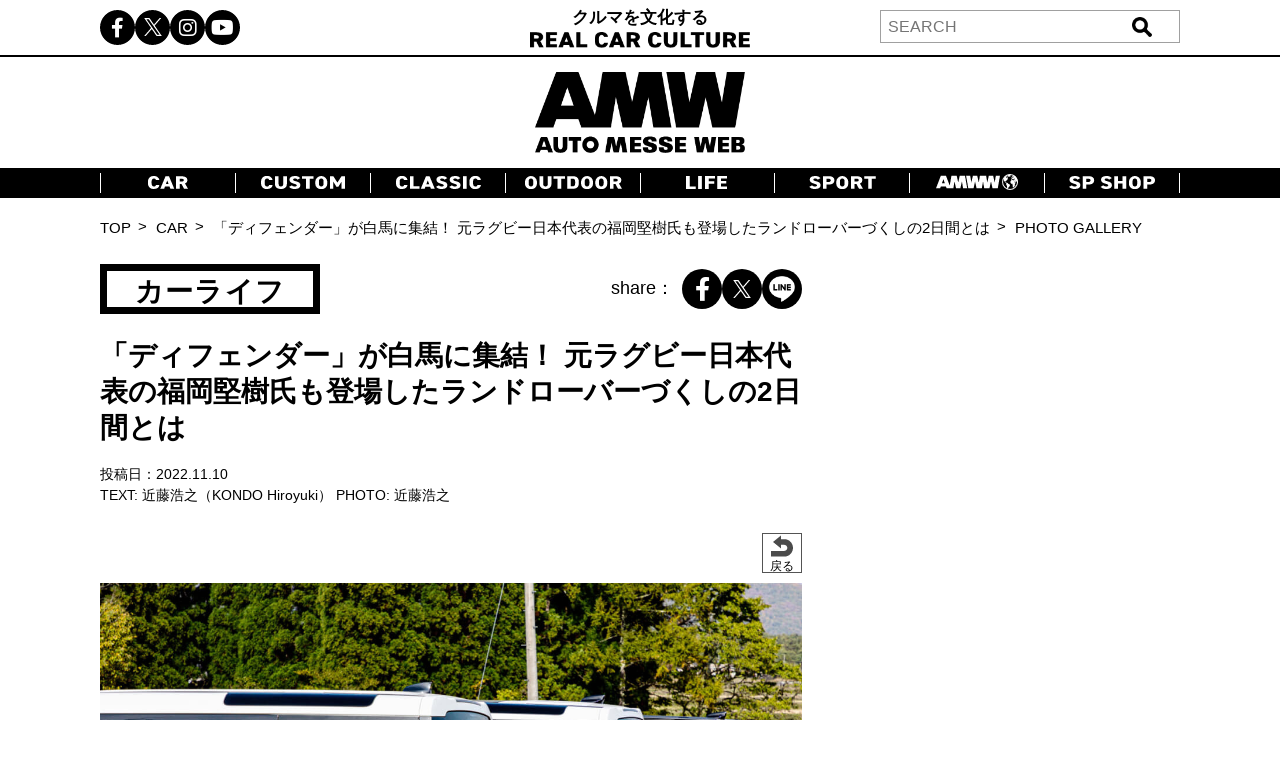

--- FILE ---
content_type: text/html; charset=UTF-8
request_url: https://www.automesseweb.jp/2022/11/10/1167466/12_amw_221108_defender_day
body_size: 17034
content:
<!DOCTYPE html>
<!-- saved from url=(0033)https://autoproject.biz/temp/amw/ -->
<html lang="ja"><head><meta http-equiv="Content-Type" content="text/html; charset=UTF-8">
    
    <meta http-equiv="X-UA-Compatible" content="IE=edge">
    <meta name="viewport" content="width=device-width, initial-scale=1.0">
    	<style>img:is([sizes="auto" i], [sizes^="auto," i]) { contain-intrinsic-size: 3000px 1500px }</style>
	
		<!-- All in One SEO 4.9.0 - aioseo.com -->
		<title>【画像ギャラリー】「ディフェンダー」が白馬に集結！ 元ラグビー日本代表の福岡堅樹氏も登場したランドローバーづくしの2日間とは | AUTO MESSE WEB（オートメッセウェブ） 〜 クルマを文化する 〜</title>
	<meta name="robots" content="max-image-preview:large" />
	<meta name="author" content="『Auto Messe Web編集部 竹内』"/>
	<link rel="canonical" href="https://www.automesseweb.jp/2022/11/10/1167466/12_amw_221108_defender_day" />
	<meta name="generator" content="All in One SEO (AIOSEO) 4.9.0" />
		<!-- All in One SEO -->

<link rel='dns-prefetch' href='//cdnjs.cloudflare.com' />
<link rel='dns-prefetch' href='//cdn.jsdelivr.net' />
<link rel='stylesheet' id='wp-block-library-css' href='https://www.automesseweb.jp/wp-includes/css/dist/block-library/style.min.css?ver=6.8.3' type='text/css' media='all' />
<style id='classic-theme-styles-inline-css' type='text/css'>
/*! This file is auto-generated */
.wp-block-button__link{color:#fff;background-color:#32373c;border-radius:9999px;box-shadow:none;text-decoration:none;padding:calc(.667em + 2px) calc(1.333em + 2px);font-size:1.125em}.wp-block-file__button{background:#32373c;color:#fff;text-decoration:none}
</style>
<link rel='stylesheet' id='aioseo/css/src/vue/standalone/blocks/table-of-contents/global.scss-css' href='https://www.automesseweb.jp/wp-content/plugins/all-in-one-seo-pack/dist/Lite/assets/css/table-of-contents/global.e90f6d47.css?ver=4.9.0' type='text/css' media='all' />
<style id='global-styles-inline-css' type='text/css'>
:root{--wp--preset--aspect-ratio--square: 1;--wp--preset--aspect-ratio--4-3: 4/3;--wp--preset--aspect-ratio--3-4: 3/4;--wp--preset--aspect-ratio--3-2: 3/2;--wp--preset--aspect-ratio--2-3: 2/3;--wp--preset--aspect-ratio--16-9: 16/9;--wp--preset--aspect-ratio--9-16: 9/16;--wp--preset--color--black: #000000;--wp--preset--color--cyan-bluish-gray: #abb8c3;--wp--preset--color--white: #ffffff;--wp--preset--color--pale-pink: #f78da7;--wp--preset--color--vivid-red: #cf2e2e;--wp--preset--color--luminous-vivid-orange: #ff6900;--wp--preset--color--luminous-vivid-amber: #fcb900;--wp--preset--color--light-green-cyan: #7bdcb5;--wp--preset--color--vivid-green-cyan: #00d084;--wp--preset--color--pale-cyan-blue: #8ed1fc;--wp--preset--color--vivid-cyan-blue: #0693e3;--wp--preset--color--vivid-purple: #9b51e0;--wp--preset--gradient--vivid-cyan-blue-to-vivid-purple: linear-gradient(135deg,rgba(6,147,227,1) 0%,rgb(155,81,224) 100%);--wp--preset--gradient--light-green-cyan-to-vivid-green-cyan: linear-gradient(135deg,rgb(122,220,180) 0%,rgb(0,208,130) 100%);--wp--preset--gradient--luminous-vivid-amber-to-luminous-vivid-orange: linear-gradient(135deg,rgba(252,185,0,1) 0%,rgba(255,105,0,1) 100%);--wp--preset--gradient--luminous-vivid-orange-to-vivid-red: linear-gradient(135deg,rgba(255,105,0,1) 0%,rgb(207,46,46) 100%);--wp--preset--gradient--very-light-gray-to-cyan-bluish-gray: linear-gradient(135deg,rgb(238,238,238) 0%,rgb(169,184,195) 100%);--wp--preset--gradient--cool-to-warm-spectrum: linear-gradient(135deg,rgb(74,234,220) 0%,rgb(151,120,209) 20%,rgb(207,42,186) 40%,rgb(238,44,130) 60%,rgb(251,105,98) 80%,rgb(254,248,76) 100%);--wp--preset--gradient--blush-light-purple: linear-gradient(135deg,rgb(255,206,236) 0%,rgb(152,150,240) 100%);--wp--preset--gradient--blush-bordeaux: linear-gradient(135deg,rgb(254,205,165) 0%,rgb(254,45,45) 50%,rgb(107,0,62) 100%);--wp--preset--gradient--luminous-dusk: linear-gradient(135deg,rgb(255,203,112) 0%,rgb(199,81,192) 50%,rgb(65,88,208) 100%);--wp--preset--gradient--pale-ocean: linear-gradient(135deg,rgb(255,245,203) 0%,rgb(182,227,212) 50%,rgb(51,167,181) 100%);--wp--preset--gradient--electric-grass: linear-gradient(135deg,rgb(202,248,128) 0%,rgb(113,206,126) 100%);--wp--preset--gradient--midnight: linear-gradient(135deg,rgb(2,3,129) 0%,rgb(40,116,252) 100%);--wp--preset--font-size--small: 13px;--wp--preset--font-size--medium: 20px;--wp--preset--font-size--large: 36px;--wp--preset--font-size--x-large: 42px;--wp--preset--spacing--20: 0.44rem;--wp--preset--spacing--30: 0.67rem;--wp--preset--spacing--40: 1rem;--wp--preset--spacing--50: 1.5rem;--wp--preset--spacing--60: 2.25rem;--wp--preset--spacing--70: 3.38rem;--wp--preset--spacing--80: 5.06rem;--wp--preset--shadow--natural: 6px 6px 9px rgba(0, 0, 0, 0.2);--wp--preset--shadow--deep: 12px 12px 50px rgba(0, 0, 0, 0.4);--wp--preset--shadow--sharp: 6px 6px 0px rgba(0, 0, 0, 0.2);--wp--preset--shadow--outlined: 6px 6px 0px -3px rgba(255, 255, 255, 1), 6px 6px rgba(0, 0, 0, 1);--wp--preset--shadow--crisp: 6px 6px 0px rgba(0, 0, 0, 1);}:where(.is-layout-flex){gap: 0.5em;}:where(.is-layout-grid){gap: 0.5em;}body .is-layout-flex{display: flex;}.is-layout-flex{flex-wrap: wrap;align-items: center;}.is-layout-flex > :is(*, div){margin: 0;}body .is-layout-grid{display: grid;}.is-layout-grid > :is(*, div){margin: 0;}:where(.wp-block-columns.is-layout-flex){gap: 2em;}:where(.wp-block-columns.is-layout-grid){gap: 2em;}:where(.wp-block-post-template.is-layout-flex){gap: 1.25em;}:where(.wp-block-post-template.is-layout-grid){gap: 1.25em;}.has-black-color{color: var(--wp--preset--color--black) !important;}.has-cyan-bluish-gray-color{color: var(--wp--preset--color--cyan-bluish-gray) !important;}.has-white-color{color: var(--wp--preset--color--white) !important;}.has-pale-pink-color{color: var(--wp--preset--color--pale-pink) !important;}.has-vivid-red-color{color: var(--wp--preset--color--vivid-red) !important;}.has-luminous-vivid-orange-color{color: var(--wp--preset--color--luminous-vivid-orange) !important;}.has-luminous-vivid-amber-color{color: var(--wp--preset--color--luminous-vivid-amber) !important;}.has-light-green-cyan-color{color: var(--wp--preset--color--light-green-cyan) !important;}.has-vivid-green-cyan-color{color: var(--wp--preset--color--vivid-green-cyan) !important;}.has-pale-cyan-blue-color{color: var(--wp--preset--color--pale-cyan-blue) !important;}.has-vivid-cyan-blue-color{color: var(--wp--preset--color--vivid-cyan-blue) !important;}.has-vivid-purple-color{color: var(--wp--preset--color--vivid-purple) !important;}.has-black-background-color{background-color: var(--wp--preset--color--black) !important;}.has-cyan-bluish-gray-background-color{background-color: var(--wp--preset--color--cyan-bluish-gray) !important;}.has-white-background-color{background-color: var(--wp--preset--color--white) !important;}.has-pale-pink-background-color{background-color: var(--wp--preset--color--pale-pink) !important;}.has-vivid-red-background-color{background-color: var(--wp--preset--color--vivid-red) !important;}.has-luminous-vivid-orange-background-color{background-color: var(--wp--preset--color--luminous-vivid-orange) !important;}.has-luminous-vivid-amber-background-color{background-color: var(--wp--preset--color--luminous-vivid-amber) !important;}.has-light-green-cyan-background-color{background-color: var(--wp--preset--color--light-green-cyan) !important;}.has-vivid-green-cyan-background-color{background-color: var(--wp--preset--color--vivid-green-cyan) !important;}.has-pale-cyan-blue-background-color{background-color: var(--wp--preset--color--pale-cyan-blue) !important;}.has-vivid-cyan-blue-background-color{background-color: var(--wp--preset--color--vivid-cyan-blue) !important;}.has-vivid-purple-background-color{background-color: var(--wp--preset--color--vivid-purple) !important;}.has-black-border-color{border-color: var(--wp--preset--color--black) !important;}.has-cyan-bluish-gray-border-color{border-color: var(--wp--preset--color--cyan-bluish-gray) !important;}.has-white-border-color{border-color: var(--wp--preset--color--white) !important;}.has-pale-pink-border-color{border-color: var(--wp--preset--color--pale-pink) !important;}.has-vivid-red-border-color{border-color: var(--wp--preset--color--vivid-red) !important;}.has-luminous-vivid-orange-border-color{border-color: var(--wp--preset--color--luminous-vivid-orange) !important;}.has-luminous-vivid-amber-border-color{border-color: var(--wp--preset--color--luminous-vivid-amber) !important;}.has-light-green-cyan-border-color{border-color: var(--wp--preset--color--light-green-cyan) !important;}.has-vivid-green-cyan-border-color{border-color: var(--wp--preset--color--vivid-green-cyan) !important;}.has-pale-cyan-blue-border-color{border-color: var(--wp--preset--color--pale-cyan-blue) !important;}.has-vivid-cyan-blue-border-color{border-color: var(--wp--preset--color--vivid-cyan-blue) !important;}.has-vivid-purple-border-color{border-color: var(--wp--preset--color--vivid-purple) !important;}.has-vivid-cyan-blue-to-vivid-purple-gradient-background{background: var(--wp--preset--gradient--vivid-cyan-blue-to-vivid-purple) !important;}.has-light-green-cyan-to-vivid-green-cyan-gradient-background{background: var(--wp--preset--gradient--light-green-cyan-to-vivid-green-cyan) !important;}.has-luminous-vivid-amber-to-luminous-vivid-orange-gradient-background{background: var(--wp--preset--gradient--luminous-vivid-amber-to-luminous-vivid-orange) !important;}.has-luminous-vivid-orange-to-vivid-red-gradient-background{background: var(--wp--preset--gradient--luminous-vivid-orange-to-vivid-red) !important;}.has-very-light-gray-to-cyan-bluish-gray-gradient-background{background: var(--wp--preset--gradient--very-light-gray-to-cyan-bluish-gray) !important;}.has-cool-to-warm-spectrum-gradient-background{background: var(--wp--preset--gradient--cool-to-warm-spectrum) !important;}.has-blush-light-purple-gradient-background{background: var(--wp--preset--gradient--blush-light-purple) !important;}.has-blush-bordeaux-gradient-background{background: var(--wp--preset--gradient--blush-bordeaux) !important;}.has-luminous-dusk-gradient-background{background: var(--wp--preset--gradient--luminous-dusk) !important;}.has-pale-ocean-gradient-background{background: var(--wp--preset--gradient--pale-ocean) !important;}.has-electric-grass-gradient-background{background: var(--wp--preset--gradient--electric-grass) !important;}.has-midnight-gradient-background{background: var(--wp--preset--gradient--midnight) !important;}.has-small-font-size{font-size: var(--wp--preset--font-size--small) !important;}.has-medium-font-size{font-size: var(--wp--preset--font-size--medium) !important;}.has-large-font-size{font-size: var(--wp--preset--font-size--large) !important;}.has-x-large-font-size{font-size: var(--wp--preset--font-size--x-large) !important;}
:where(.wp-block-post-template.is-layout-flex){gap: 1.25em;}:where(.wp-block-post-template.is-layout-grid){gap: 1.25em;}
:where(.wp-block-columns.is-layout-flex){gap: 2em;}:where(.wp-block-columns.is-layout-grid){gap: 2em;}
:root :where(.wp-block-pullquote){font-size: 1.5em;line-height: 1.6;}
</style>
<link rel='stylesheet' id='cpsh-shortcodes-css' href='https://www.automesseweb.jp/wp-content/plugins/column-shortcodes//assets/css/shortcodes.css?ver=1.0.1' type='text/css' media='all' />
<link rel='stylesheet' id='toc-screen-css' href='https://www.automesseweb.jp/wp-content/plugins/table-of-contents-plus/screen.min.css?ver=1509' type='text/css' media='all' />
<link rel='stylesheet' id='c-reset-css' href='https://www.automesseweb.jp/wp-content/themes/amw_ap/css/reset.css?ver=2.1.6' type='text/css' media='all' />
<link rel='stylesheet' id='c-all-css' href='https://www.automesseweb.jp/wp-content/themes/amw_ap/css/all.min.css?ver=2.1.6' type='text/css' media='all' />
<link rel='stylesheet' id='c-all-min-css' href='https://cdnjs.cloudflare.com/ajax/libs/font-awesome/6.2.1/css/all.min.css?ver=6.8.3' type='text/css' media='all' />
<link rel='stylesheet' id='c-swiper-css' href='https://www.automesseweb.jp/wp-content/themes/amw_ap/css/swiper-bundle.min.css?ver=2.1.6' type='text/css' media='all' />
<link rel='stylesheet' id='c-swiper-bundle-css' href='https://cdn.jsdelivr.net/npm/swiper@8/swiper-bundle.min.css?ver=6.8.3' type='text/css' media='all' />
<link rel='stylesheet' id='c-style-css' href='https://www.automesseweb.jp/wp-content/themes/amw_ap/css/style.css?ver=2.1.6' type='text/css' media='all' />
<script type="text/javascript" src="https://www.automesseweb.jp/wp-content/themes/amw_ap/js/jquery.min.js?ver=2.1.6" id="s-jquery-js"></script>
<script type="text/javascript" src="https://www.automesseweb.jp/wp-content/themes/amw_ap/js/swiper-bundle.min.js?ver=2.1.6" id="s-swiper-js"></script>
<script type="text/javascript" src="https://www.automesseweb.jp/wp-content/themes/amw_ap/js/slick.min.js?ver=2.1.6" id="s-slick-js"></script>
<script type="text/javascript" src="https://www.automesseweb.jp/wp-content/themes/amw_ap/js/script.js?ver=2.1.6" id="s-script-js"></script>
        <script>
            jQuery(function($){
                var post_id = '';
                var post_type = 'attachment';
                if(post_type == 'attachment'){
                    post_id = $('.swiper-slide-active').data('image_id');
                }
                ap_ga4_ajax_post(post_id, 'attachment');
                $('.swiper-button-prev, .swiper-button-next').on('click', function(){
                    // ap_ga4_ajax_post($('.modal__content .swiper-slide-active').data('image_id'), 'attachment');
                    ap_ga4_ajax_post($('.swiper-slide-active').data('image_id'), 'attachment');
                });
                $('.post-thumb-list li, .article-foot-gallery li').on('click', function(){
                    ap_ga4_ajax_post($(this).data('image_id'), 'attachment');
                });
            });

            function ap_ga4_ajax_post(post_id, post_type){    
                console.log(post_id);               
                if(post_id=="" || post_id==undefined){return;}
                $.ajax({
                    type: 'POST',
                    url: 'https://www.automesseweb.jp/wp-admin/admin-ajax.php',
                    data: {
                        action: 'ap_ga4_amw_save_log',
                        post_type: post_type,
                        post_id: post_id,
                    }
                });
            }
        </script>
        <script src="//www.google.com/recaptcha/api.js" async defer></script>
<script type="text/javascript">
jQuery(function() {
	// reCAPTCHAの挿入
	jQuery( '.mw_wp_form_input button, .mw_wp_form_input input[type="submit"]' ).before( '<div data-callback="syncerRecaptchaCallback" data-sitekey="6Lfhfn8UAAAAAOLssxMn26K83fDUbc4x955ysw2L" id="recaptchadiv" class="g-recaptcha"></div>' );
	// [input] Add disabled to input or button
	jQuery( '.mw_wp_form_input button, .mw_wp_form_input input[type="submit"]' ).attr( "disabled", "disabled" );
	// [confirm] Remove disabled
	jQuery( '.mw_wp_form_confirm input, .mw_wp_form_confirm select, .mw_wp_form_confirm textarea, .mw_wp_form_confirm button' ).removeAttr( 'disabled' );
});
// reCAPTCHA Callback
function syncerRecaptchaCallback( code ) {
	if(code != "") {
		jQuery( '.mw_wp_form_input button, .mw_wp_form_input input[type="submit"]' ).removeAttr( 'disabled' );
	}
}
</script>
<style type="text/css">
.g-recaptcha { margin: 20px 0 15px; }.g-recaptcha > div { margin: 0 auto; }</style>
<style type="text/css">div#toc_container {width: 100%;}</style><!-- この URL で利用できる AMP HTML バージョンはありません。 --><link rel="icon" href="https://image-automesseweb.com/wp-content/uploads/2025/01/cropped-amw_favicon-32x32.jpg" sizes="32x32" />
<link rel="icon" href="https://image-automesseweb.com/wp-content/uploads/2025/01/cropped-amw_favicon-192x192.jpg" sizes="192x192" />
<link rel="apple-touch-icon" href="https://image-automesseweb.com/wp-content/uploads/2025/01/cropped-amw_favicon-180x180.jpg" />
<meta name="msapplication-TileImage" content="https://image-automesseweb.com/wp-content/uploads/2025/01/cropped-amw_favicon-270x270.jpg" />
    <meta name="keywords" content="自動車,趣味,雑誌,ムック,キャンプ,福祉車,モータースポーツ,純正オプションパーツ,旧車">
    <meta name="author" content="交通タイムス社">
    <link rel="profile" href="http://gmpg.org/xfn/11">
    <link rel="pingback" href="https://www.automesseweb.jp/xmlrpc.php">
    <!-- OGP -->
	<meta property="og:type" content="article">
	<meta property="fb:app_id" content="622401307956948" />
<meta property="og:url" content="https://www.automesseweb.jp/2022/11/10/1167466/12_amw_221108_defender_day">
<meta property="og:description" content="添付ファイル: 12_AMW_221108_defender_day">
<meta property="og:title" content="12_AMW_221108_defender_day">

<meta property="article:published_time" content="2022-11-08JST16:04:35+9:00" />
<meta property="article:modified_time" content="2022-11-08JST16:11:36+9:00" />
<meta property="article:section" content="" />



<meta property="og:site_name" content="AUTO MESSE WEB（オートメッセウェブ）">
<meta property="og:locale" content="ja_JP" />
<meta property="fb:admins" content="100002993836625">
<!-- /OGP -->

<!-- FourM start -->

    <!-- 画像記事head -->
    <meta name="pageType" content="Gallery">
    <script type="application/javascript" src="//anymind360.com/js/3770/ats.js"></script>
    <script async data-type="lazy" data-src="https://securepubads.g.doubleclick.net/tag/js/gpt.js"></script>
    <script>
        var slotBasePath = '/83555300,21633775703/kotsutimes/automesseweb/';
        var slot = ['PC', 'SP'];
        slot['PC'] = {
        JP_AMW_pc_photo_underphotoleft : [[300, 250], [336, 280], [1, 1]],
        JP_AMW_pc_photo_underphotoright : [[300, 250], [336, 280], [1, 1]],
        JP_AMW_pc_photo_footeoverlay : [[728, 90], [970, 90], [1, 1], 'fluid'],
    };
    slot['SP'] = {
        JP_AMW_sp_photo_underphoto : [[336, 280], [300, 250], [320, 180], [1, 1], 'fluid'],
        JP_AMW_sp_photo_footer1st : [[300, 600], [336, 280], [300, 250], [320, 180], [1, 1], 'fluid'],
        JP_AMW_sp_photo_footeroverlay : [[320, 100], [320, 50], [320, 70], [1, 1], 'fluid'],
    };
    var device = /ip(hone|od)|android.*(mobile|mini)/i.test(navigator.userAgent) ||
        /Opera Mobi|Mobile.+Firefox|^HTC|Fennec|IEMobile|BlackBerry|BB10.*Mobile|GT-.*Build\/GINGERBREAD|SymbianOS.*AppleWebKit/.test(navigator.userAgent)
        ? 'SP' : 'PC';
    
        window.googletag = window.googletag || {cmd: []};
        var _AdSlots = [];
        googletag.cmd.push(function() {
            var i = 0;
            for( var unit in slot[device] ) {
                _AdSlots[i] = googletag.defineSlot(slotBasePath+unit, slot[device][unit], unit).addService(googletag.pubads());
                i++;
            }
            googletag.pubads().enableSingleRequest();
            googletag.pubads().collapseEmptyDivs();
            googletag.enableServices();
        });
    </script>
               <script>
    dataLayer = [
    {
        "title": "【画像ギャラリー】「ディフェンダー」が白馬に集結！ 元ラグビー日本代表の福岡堅樹氏も登場したランドローバーづくしの2日間とは",
        "url": "https://www.automesseweb.jp/2022/11/10/1167466/12_amw_221108_defender_day",
        "articleId": "1167466",
        "articletype": "attachment",
        "genre": "カーライフ",
        "pubDate": "20221110",
        "writer": "近藤浩之（KONDO Hiroyuki）",
        "editor":"『Auto Messe Web編集部 竹内』",
        "tag": "DEFENDER DAY,イベント,オフロード車"    }
    ];
    </script>
    <!-- FourM end -->


<!-- マイクロアド -->
<script type="text/javascript">
var microadCompass = microadCompass || {};
microadCompass.queue = microadCompass.queue || [];
</script>
<script type="text/javascript" charset="UTF-8" src="//j.microad.net/js/compass.js" onload="new microadCompass.AdInitializer().initialize();" async></script>

<!-- Google Tag Manager -->
<script data-type="lazy" data-src="[data-uri]"></script>
<!-- End Google Tag Manager -->

<!-- Taboola -->
<script type="text/javascript">
    window._taboola = window._taboola || [];
    _taboola.push({article:'auto'});
    !function (e, f, u, i) {
        if (!document.getElementById(i)){
            e.async = 1;
            e.src = u;
            e.id = i;
            f.parentNode.insertBefore(e, f);
        }
    }(document.createElement('script'),
    document.getElementsByTagName('script')[0],
    '//cdn.taboola.com/libtrc/kotsutimessha-automessewebjapan/loader.js',
    'tb_loader_script');
    if(window.performance && typeof window.performance.mark == 'function')
    {window.performance.mark('tbl_ic');}
</script>
<!-- /Taboola -->

<!-- Global site tag (gtag.js) - Google Analytics -->
<script async data-type="lazy" data-src="https://www.googletagmanager.com/gtag/js?id=UA-71732268-1"></script>
<script>
    window.dataLayer = window.dataLayer || [];
    function gtag(){dataLayer.push(arguments);}
    gtag('js', new Date());

    gtag('config', 'UA-71732268-1');
    gtag('config', 'UA-71732268-4');
    gtag('config', 'G-WT35FD05QV');

</script>

<script type="text/javascript">
    (function(c,l,a,r,i,t,y){
        c[a]=c[a]||function(){(c[a].q=c[a].q||[]).push(arguments)};
        t=l.createElement(r);t.async=1;t.src="https://www.clarity.ms/tag/"+i;
        y=l.getElementsByTagName(r)[0];y.parentNode.insertBefore(t,y);
    })(window, document, "clarity", "script", "k9qxqpmiju");
</script>

<script src="https://cdn.taboola.com/webpush/publishers/1812543/taboola-push-sdk.js"></script>

</head>
<body>

<!-- Google Tag Manager (noscript) -->
<noscript><iframe src="https://www.googletagmanager.com/ns.html?id=GTM-PFRC393"
height="0" width="0" style="display:none;visibility:hidden"></iframe></noscript>
<!-- End Google Tag Manager (noscript) -->

<!-- remarcketing tag start -->
<script type="text/javascript" src="//d-cache.microad.jp/js/td_amw_access.js"></script>
<script type="text/javascript">
enhanceTd.AMW.start({"article_category": ""})
</script>
<!-- remarcketing tag end -->

<!-- uzou start -->
<div class="sp-show">
            <div class="uz-6-automesseweb_sp uz-ny" data-uz-url="%%PATTERN:url%%"></div>
        <script async type="text/javascript" src="https://speee-ad.akamaized.net/tag/6-automesseweb_sp/js/outer-frame.min.js" charset="utf-8"></script>
    </div>
<!-- uzou end -->

    <header class="header">
        <div class="header-pc pc-show">
            <div class="header-top">
                <div class="inner header-top-inner">
                    <ul class="sns-list">
                        <li><a href="https://www.facebook.com/automesseweb"><i class="fa-brands fa-facebook-f"></i></a></li>
                        <li><a href="https://twitter.com/AutoMesseWeb?s=20&t=6Qp-N0_Dbx6nL5aCCocdlA"><span class="fa-brands twitter-logo"></span></a></li>
                        <li><a href="https://instagram.com/automesseweb?igshid=YmMyMTA2M3y"><i class="fa-brands fa-instagram"></i></a></li>
                        <li><a href="https://www.youtube.com/@AutoMesseWeb"><i class="fa-brands fa-youtube"></i></a></li>
                    </ul>
                    <div class="header-top-txt">クルマを文化する<br><img src="https://www.automesseweb.jp/wp-content/themes/amw_ap/img/header-top.png" alt="REAL CAR CULTURE"></div>
                    <div class="header-search">
                            <form action="https://www.automesseweb.jp" method="get" id="searchform">
        <div class="header-search-input">
            <input type="text" class="header-search-text" value="" name="s" id="s" placeholder="SEARCH">
            <input type="submit" class="header-search-button" value="送信">
        </div>    
    </form>
                    </div>
                </div>
            </div>
            <h1 class="header-logo">
                <a href="https://www.automesseweb.jp/"><img src="https://www.automesseweb.jp/wp-content/themes/amw_ap/img/logo.png" alt="AUTO MESSE WEB"></a>
            </h1>
            <nav class="header-nav">
                <div class="inner">
                    <ul class="header-nav-list">
                        <li class="header-nav-item"><a href="https://www.automesseweb.jp/category/car" class="--car"></a></li>
                        <li class="header-nav-item"><a href="https://www.automesseweb.jp/category/custom" class="--custom"></a></li>
                        <li class="header-nav-item"><a href="https://www.automesseweb.jp/category/classic" class="--classic"></a></li>
                        <li class="header-nav-item"><a href="https://www.automesseweb.jp/category/outdoor" class="--outdoor"></a></li>
                        <li class="header-nav-item"><a href="https://www.automesseweb.jp/category/life" class="--life"></a></li>
                        <li class="header-nav-item"><a href="https://www.automesseweb.jp/category/sport" class="--sport"></a></li>
                        <li class="header-nav-item"><a href="https://world.automesseweb.jp/" class="--amww" target="_blank"></a></li>
                        <li class="header-nav-item"><a href="https://www.automesseweb.jp/category/special_shop" class="--spshop"></a></li>
                        <!-- <li class="header-nav-item"><a href="https://www.automesseweb.jp/future">FUTURE</a></li> -->
                        <!-- <li class="header-nav-item"><a href="https://www.automesseweb.jp/maker">CAR BRAND</a></li> -->
                    </ul>
                </div>
            </nav>
        </div>
        <div class="header-sp-fixed sp-show">
            <div class="header-sp-left">クルマを文化する<br><img src="https://www.automesseweb.jp/wp-content/themes/amw_ap/img/header-top-white.png" alt="REAL CAR CULTURE"></div>
            <div class="header-sp-center"><h1><a href="https://www.automesseweb.jp/"><img src="https://www.automesseweb.jp/wp-content/themes/amw_ap/img/logo-white.png" alt="AUTO MESSE WEB（オートメッセウェブ）"></a></h1></div>
            <div class="header-sp-right">
                <div class="drawer-icon js-open">
                    <span></span>
                    <span></span>
                    <span></span>
                </div>
            </div>
        </div>
        <div class="drawer-contents">
            <div class="drawer-wrap">
                <div class="drawer-close js-close"><span>×CLOSE</span></div>
                    <form action="https://www.automesseweb.jp" method="get" id="searchform">
        <div class="header-search-input">
            <input type="text" class="header-search-text" value="" name="s" id="s" placeholder="SEARCH">
            <input type="submit" class="header-search-button" value="送信">
        </div>    
    </form>
                <nav class="drawer-nav">
                    <ul class="drawer-nav-list">
                        <li class="drawer-nav-item"><a href="https://www.automesseweb.jp/category/car">CAR</a></li>
                        <li class="drawer-nav-item"><a href="https://www.automesseweb.jp/category/custom">CUSTOM</a></li>
                        <li class="drawer-nav-item"><a href="https://www.automesseweb.jp/category/classic">CLASSIC</a></li>
                        <li class="drawer-nav-item"><a href="https://www.automesseweb.jp/category/outdoor">OUTDOOR</a></li>
                        <li class="drawer-nav-item"><a href="https://www.automesseweb.jp/category/life">LIFE</a></li>
                        <li class="drawer-nav-item"><a href="https://www.automesseweb.jp/category/sport">SPORT</a></li>
                        <li class="drawer-nav-item"><a href="https://world.automesseweb.jp/" class="--amww" target="_blank">AMWW</a></li>
                        <li class="drawer-nav-item"><a href="https://www.automesseweb.jp/category/special_shop">SP SHOP</a></li>
                        <!-- <li class="drawer-nav-item"><a href="https://www.automesseweb.jp/future">FUTURE</a></li> -->
                        <!-- <li class="drawer-nav-item"><a href="https://www.automesseweb.jp/maker">CAR BRAND</a></li> -->
                    </ul>
                </nav>
                <div class="drawer-sns">
                    <ul class="drawer-sns-list">
                        <li><a href="https://www.facebook.com/automesseweb"><i class="fa-brands fa-facebook-f"></i></a></li>
                        <li><a href="https://twitter.com/AutoMesseWeb?s=20&t=6Qp-N0_Dbx6nL5aCCocdlA"><span class="fa-brands twitter-logo ap-black"></span></a></li>
                        <li><a href="https://instagram.com/automesseweb?igshid=YmMyMTA2M3y"><i class="fa-brands fa-instagram"></i></a></li>
                        <li><a href="https://www.youtube.com/@AutoMesseWeb"><i class="fa-brands fa-youtube"></i></a></li>
                    </ul>
                </div>
            </div>
        </div>
    </header>
    <main class="main gallery-page">
        <div class="topicpath pc-show">
            <div class="inner">
                <ul class="topicpath-list">
                    <li><a href="">TOP</a></li>
                    <li><a href="/car">CAR</a></li>
                    <li><a href="https://www.automesseweb.jp/2022/11/10/1167466">「ディフェンダー」が白馬に集結！ 元ラグビー日本代表の福岡堅樹氏も登場したランドローバーづくしの2日間とは</a></li>
                    <li>PHOTO GALLERY</li>
                </ul>
            </div>
        </div>

        <div class="contents-flex inner">
            <div class="contents-main">
                <div class="article-head-top">
                    <div class="article-head-top-wrap">
                                                <div class="cate-top-name">カーライフ</div>
                        <div class="article-share">
                            <span>share：</span>
                                    <ul class="sns-list">
            <li>
                <a target="blank" rel="noopener" href="http://www.facebook.com/share.php?t=12_AMW_221108_defender_day&u=https://www.automesseweb.jp/2022/11/10/1167466/12_amw_221108_defender_day">
                    <i class="fa-brands fa-facebook-f">
                    </i>
                </a>
            </li>
            <li>
                <a target="blank" rel="noopener" href="https://twitter.com/intent/tweet?url=https://www.automesseweb.jp/2022/11/10/1167466/12_amw_221108_defender_day&text=12_AMW_221108_defender_day">
                <span class="fa-brands twitter-logo">
                </span>
                </a>
            </li>
            <li>
                <a class="line-icon" target="blank" rel="noopener" href="https://social-plugins.line.me/lineit/share?url=https://www.automesseweb.jp/2022/11/10/1167466/12_amw_221108_defender_day">
                    <img src="https://www.automesseweb.jp/wp-content/themes/amw_ap/img/line.png" alt="LINE">
                </a>
            </li>
        </ul>                        </div>
                    </div>
                </div>
    
                <div class="article-main-title">
                    <h1>「ディフェンダー」が白馬に集結！ 元ラグビー日本代表の福岡堅樹氏も登場したランドローバーづくしの2日間とは</h1>
                </div>
    
                <div class="article-top-info">
                    <p>投稿日：<time datetime="2022-11-10">2022.11.10</time></p>
                    <p>TEXT: 近藤浩之（KONDO Hiroyuki） PHOTO: 近藤浩之</p>
                </div>

                <div class="article-main">
                    <div class="gallery-back-btn"><a href="https://www.automesseweb.jp/2022/11/10/1167466" class="click_cross_button"><span class="bar"></span><span class="txt">戻る</span></a></div>
                    <div class="gallery-main slider fadeUpTrigger">
                        <div class="gallery-slider swiper-wrapper">

                        
                                                    
                                <div class="slick-img swiper-slide" data-source="/2022/11/10/1167466/19_amw_221108_defender_day" data-history="19_AMW_221108_defender_day-1200x800.jpg">
                                    <img src="https://image-automesseweb.com/wp-content/uploads/2022/11/19_AMW_221108_defender_day-1200x800.jpg" alt="">
                                    <p class="post-thumb-cap"></p>
                                </div>
                            
                                <div class="slick-img swiper-slide" data-source="/2022/11/10/1167466/04_amw_221108_defender_day" data-history="04_amw_221108_defender_day">
                                    <img src="https://image-automesseweb.com/wp-content/uploads/2022/11/04_AMW_221108_defender_day-1200x800.jpg" alt="">
                                    <p class="post-thumb-cap">会場に展示された、1949年式ランドローバー・シリーズ1</p>
                                </div>
                            
                                <div class="slick-img swiper-slide" data-source="/2022/11/10/1167466/05_amw_221108_defender_day" data-history="05_amw_221108_defender_day">
                                    <img src="https://image-automesseweb.com/wp-content/uploads/2022/11/05_AMW_221108_defender_day-1200x800.jpg" alt="">
                                    <p class="post-thumb-cap">スパルタンなリヤビュー</p>
                                </div>
                            
                                <div class="slick-img swiper-slide" data-source="/2022/11/10/1167466/03_amw_221108_defender_day" data-history="03_amw_221108_defender_day">
                                    <img src="https://image-automesseweb.com/wp-content/uploads/2022/11/03_AMW_221108_defender_day-1200x800.jpg" alt="">
                                    <p class="post-thumb-cap">高さ5ｍ、最大傾斜43度のスロープ</p>
                                </div>
                            
                                <div class="slick-img swiper-slide" data-source="/2022/11/10/1167466/01_amw_221108_defender_day" data-history="01_amw_221108_defender_day">
                                    <img src="https://image-automesseweb.com/wp-content/uploads/2022/11/01_AMW_221108_defender_day-1200x800.jpg" alt="">
                                    <p class="post-thumb-cap">ミニテトラポッドで、悪路の疑似体験</p>
                                </div>
                            
                                <div class="slick-img swiper-slide" data-source="/2022/11/10/1167466/02_amw_221108_defender_day" data-history="02_amw_221108_defender_day">
                                    <img src="https://image-automesseweb.com/wp-content/uploads/2022/11/02_AMW_221108_defender_day-1200x800.jpg" alt="">
                                    <p class="post-thumb-cap">30度以上のバンク走行も</p>
                                </div>
                                        <div class="slick-img swiper-slide" data-source="" data-history="">
                <input type="hidden" name="uzo_key" value="6">

                <!-- uzou start　画像ページタイトル -->
                <div class="sp-show">
                    <div class="uz-4-automesseweb_sp uz-ny" data-uz-url="%%PATTERN:url%%"></div>
                    <script async type="text/javascript" src="https://speee-ad.akamaized.net/tag/4-automesseweb_sp/js/outer-frame.min.js" charset="utf-8"></script>
                </div>

                <div class="pc-show">
                    <div class="uz-2-automesseweb_pc uz-ny" data-uz-url="%%PATTERN:url%%"></div>
                    <script async type="text/javascript" src="https://speee-ad.akamaized.net/tag/2-automesseweb_pc/js/outer-frame.min.js" charset="utf-8"></script>
                </div>
                <!-- uzou end -->
            </div>
        
                                <div class="slick-img swiper-slide" data-source="/2022/11/10/1167466/16_amw_221108_defender_day" data-history="16_amw_221108_defender_day">
                                    <img src="https://image-automesseweb.com/wp-content/uploads/2022/11/16_AMW_221108_defender_day-1200x800.jpg" alt="">
                                    <p class="post-thumb-cap">ジャガー・ランドローバー・ジャパンにより2022年10月22日～23日に開催された「DEFENDER DAY 2022 in HAKUBA」</p>
                                </div>
                            
                                <div class="slick-img swiper-slide" data-source="/2022/11/10/1167466/17_amw_221108_defender_day" data-history="17_amw_221108_defender_day">
                                    <img src="https://image-automesseweb.com/wp-content/uploads/2022/11/17_AMW_221108_defender_day-1200x800.jpg" alt="">
                                    <p class="post-thumb-cap">会場となったのは長野県白馬村の「エイブル白馬五竜IIMORI」</p>
                                </div>
                            
                                <div class="slick-img swiper-slide" data-source="/2022/11/10/1167466/18_amw_221108_defender_day" data-history="18_amw_221108_defender_day">
                                    <img src="https://image-automesseweb.com/wp-content/uploads/2022/11/18_AMW_221108_defender_day-1200x800.jpg" alt="">
                                    <p class="post-thumb-cap">ディフェンダーのみならずさまざまなランドローバーのオーナーとファンが集まった</p>
                                </div>
                            
                                <div class="slick-img swiper-slide" data-source="/2022/11/10/1167466/06_amw_221108_defender_day" data-history="06_amw_221108_defender_day">
                                    <img src="https://image-automesseweb.com/wp-content/uploads/2022/11/06_AMW_221108_defender_day-1200x800.jpg" alt="">
                                    <p class="post-thumb-cap">パーツ購入者には工賃無料で取り付けのサービス</p>
                                </div>
                            
                                <div class="slick-img swiper-slide" data-source="/2022/11/10/1167466/07_amw_221108_defender_day" data-history="07_amw_221108_defender_day">
                                    <img src="https://image-automesseweb.com/wp-content/uploads/2022/11/07_AMW_221108_defender_day-1200x800.jpg" alt="">
                                    <p class="post-thumb-cap">ファミリーで楽しめるコンテンツも</p>
                                </div>
                            
                                <div class="slick-img swiper-slide" data-source="/2022/11/10/1167466/08_amw_221108_defender_day" data-history="08_amw_221108_defender_day">
                                    <img src="https://image-automesseweb.com/wp-content/uploads/2022/11/08_AMW_221108_defender_day-1200x800.jpg" alt="">
                                    <p class="post-thumb-cap">ニュー・レンジローバーの試乗車も</p>
                                </div>
                                        <div class="slick-img swiper-slide" data-source="" data-history="">
                <input type="hidden" name="uzo_key" value="6">

                <!-- uzou start　画像ページタイトル -->
                <div class="sp-show">
                    <div class="uz-4-automesseweb_sp uz-ny" data-uz-url="%%PATTERN:url%%"></div>
                    <script async type="text/javascript" src="https://speee-ad.akamaized.net/tag/4-automesseweb_sp/js/outer-frame.min.js" charset="utf-8"></script>
                </div>

                <div class="pc-show">
                    <div class="uz-2-automesseweb_pc uz-ny" data-uz-url="%%PATTERN:url%%"></div>
                    <script async type="text/javascript" src="https://speee-ad.akamaized.net/tag/2-automesseweb_pc/js/outer-frame.min.js" charset="utf-8"></script>
                </div>
                <!-- uzou end -->
            </div>
        
                                <div class="slick-img swiper-slide" data-source="/2022/11/10/1167466/10_amw_221108_defender_day" data-history="10_amw_221108_defender_day">
                                    <img src="https://image-automesseweb.com/wp-content/uploads/2022/11/10_AMW_221108_defender_day-1200x800.jpg" alt="">
                                    <p class="post-thumb-cap">ゲレンデを走る、ゲレンデドライブ</p>
                                </div>
                            
                                <div class="slick-img swiper-slide" data-source="/2022/11/10/1167466/11_amw_221108_defender_day" data-history="11_amw_221108_defender_day">
                                    <img src="https://image-automesseweb.com/wp-content/uploads/2022/11/11_AMW_221108_defender_day-1200x800.jpg" alt="">
                                    <p class="post-thumb-cap">会場にはさまざまなブースが並ぶ</p>
                                </div>
                            
                                <div class="slick-img swiper-slide" data-source="/2022/11/10/1167466/12_amw_221108_defender_day" data-history="12_amw_221108_defender_day">
                                    <img src="https://image-automesseweb.com/wp-content/uploads/2022/11/12_AMW_221108_defender_day-1200x800.jpg" alt="">
                                    <p class="post-thumb-cap">駐車場には全国各地からのオーナー車</p>
                                </div>
                            
                                <div class="slick-img swiper-slide" data-source="/2022/11/10/1167466/13_amw_221108_defender_day" data-history="13_amw_221108_defender_day">
                                    <img src="https://image-automesseweb.com/wp-content/uploads/2022/11/13_AMW_221108_defender_day-1200x800.jpg" alt="">
                                    <p class="post-thumb-cap">ゲストを招いたトークショーも</p>
                                </div>
                            
                                <div class="slick-img swiper-slide" data-source="/2022/11/10/1167466/14_amw_221108_defender_day" data-history="14_amw_221108_defender_day">
                                    <img src="https://image-automesseweb.com/wp-content/uploads/2022/11/14_AMW_221108_defender_day-1200x800.jpg" alt="">
                                    <p class="post-thumb-cap">2日目のコンクールデレガンス受賞者たち</p>
                                </div>
                            
                                <div class="slick-img swiper-slide" data-source="/2022/11/10/1167466/15_amw_221108_defender_day" data-history="15_amw_221108_defender_day">
                                    <img src="https://image-automesseweb.com/wp-content/uploads/2022/11/15_AMW_221108_defender_day-1200x800.jpg" alt="">
                                    <p class="post-thumb-cap">2日間にわたり参加者はイベントを楽しんだ</p>
                                </div>
                                        <div class="slick-img swiper-slide" data-source="" data-history="">
                <input type="hidden" name="uzo_key" value="6">

                <!-- uzou start　画像ページタイトル -->
                <div class="sp-show">
                    <div class="uz-4-automesseweb_sp uz-ny" data-uz-url="%%PATTERN:url%%"></div>
                    <script async type="text/javascript" src="https://speee-ad.akamaized.net/tag/4-automesseweb_sp/js/outer-frame.min.js" charset="utf-8"></script>
                </div>

                <div class="pc-show">
                    <div class="uz-2-automesseweb_pc uz-ny" data-uz-url="%%PATTERN:url%%"></div>
                    <script async type="text/javascript" src="https://speee-ad.akamaized.net/tag/2-automesseweb_pc/js/outer-frame.min.js" charset="utf-8"></script>
                </div>
                <!-- uzou end -->
            </div>
        
                                <div class="slick-img swiper-slide" data-source="/2022/11/10/1167466/09_amw_221108_defender_day" data-history="09_amw_221108_defender_day">
                                    <img src="https://image-automesseweb.com/wp-content/uploads/2022/11/09_AMW_221108_defender_day-1200x800.jpg" alt="">
                                    <p class="post-thumb-cap">同乗試乗のオフロードタクシー</p>
                                </div>
                            
                                <div class="slick-img swiper-slide" data-source="/2022/11/10/1167466/19_amw_221108_defender_day" data-history="19_amw_221108_defender_day">
                                    <img src="https://image-automesseweb.com/wp-content/uploads/2022/11/19_AMW_221108_defender_day-1200x800.jpg" alt="">
                                    <p class="post-thumb-cap">高さ5ｍ、最大傾斜43度のスロープ</p>
                                </div>
                            
                                <div class="slick-img swiper-slide" data-source="/2022/11/10/1167466/20_amw_221108_defender_day" data-history="20_amw_221108_defender_day">
                                    <img src="https://image-automesseweb.com/wp-content/uploads/2022/11/20_AMW_221108_defender_day-1200x800.jpg" alt="">
                                    <p class="post-thumb-cap">高さ5ｍ、最大傾斜43度のスロープ</p>
                                </div>
                                                    
                        </div>
                                                <div class="swiper-button-next ga4_click8"></div>
                        <div class="swiper-button-prev ga4_click8"></div>
                    </div>

                    <div class="page-break photo-page-back">
                        <a href="https://www.automesseweb.jp/2022/11/10/1167466" class="ga4_click7"><span class="page-label prev-label">back</span><span class="txt">この画像の記事を読む</span></a>
                    </div>

                    <!-- ForM start -->
                    <div class="pc-show">
                        <div class="ad-flex">
                            <!-- /83555300/kotsutimes/automesseweb/JP_AMW_pc_photo_underphotoleft -->
                            <div id='JP_AMW_pc_photo_underphotoleft' style='min-width: 300px; min-height: 250px;'>
                                <script>
                                    googletag.cmd.push(function() { googletag.display('JP_AMW_pc_photo_underphotoleft'); });
                                </script>
                            </div>

                            <!-- /83555300/kotsutimes/automesseweb/JP_AMW_pc_photo_underphotoright -->
                            <div id='JP_AMW_pc_photo_underphotoright' style='min-width: 300px; min-height: 250px;'>
                                <script>
                                    googletag.cmd.push(function() { googletag.display('JP_AMW_pc_photo_underphotoright'); });
                                </script>
                            </div>
                        </div>

                        <div class="ad-layout">
                            <!-- /83555300/kotsutimes/automesseweb/JP_AMW_pc_photo_footeoverlay -->
                            <div id='JP_AMW_pc_photo_footeoverlay' style='min-width: 728px; min-height: 90px;'>
                                <script>
                                    googletag.cmd.push(function() { googletag.display('JP_AMW_pc_photo_footeoverlay'); });
                                </script>
                            </div>
                        </div>
                    </div>

                    <div class="ad-layout sp-show">
                        <!-- /83555300/kotsutimes/automesseweb/JP_AMW_sp_photo_underphoto -->
                        <div id='JP_AMW_sp_photo_underphoto' style='min-width: 300px; min-height: 180px;'>
                            <script>
                                googletag.cmd.push(function() { googletag.display('JP_AMW_sp_photo_underphoto'); });
                            </script>
                        </div>
                    </div>

                    <!-- ForM end -->

                    <div class="gallery-tag">
                                                <dl class="article-tag">
                            <dt>TAG</dt>
                            <dd>
                                <ul class="article-tag-list">
                                                                    <li><a href="https://www.automesseweb.jp/tag/defender-day">DEFENDER DAY</a></li>
                                                                    <li><a href="https://www.automesseweb.jp/tag/%e3%82%a4%e3%83%99%e3%83%b3%e3%83%88">イベント</a></li>
                                                                    <li><a href="https://www.automesseweb.jp/tag/%e3%82%aa%e3%83%95%e3%83%ad%e3%83%bc%e3%83%89%e8%bb%8a">オフロード車</a></li>
                                                                </ul>
                            </dd>
                        </dl>
                                                                        <dl class="article-tag">
                            <dt>BRAND</dt>
                            <dd>
                                <ul class="article-tag-list">
                                                                        <li><a href="https://www.automesseweb.jp/maker/defender">ディフェンダー</a></li>
                                                                        <li><a href="https://www.automesseweb.jp/maker/landrover">ランドローバー</a></li>
                                                                    </ul>
                            </dd>
                        </dl>
                                            </div>

                    <div class="gallery-list">
                        <h2 class="section-title related-title">PHOTO GALLERY</h2>

                        <div class="gallery-thumb slider-thumbnail fadeUpTrigger">
                            <div class="gallery-thumb-slider swiper-wrapper">
                                
                                
                                                                                                                                                                                                        <div class="thumbnail-img swiper-slide" ><a href="https://www.automesseweb.jp/2022/11/10/1167466/19_amw_221108_defender_day"><img src="https://image-automesseweb.com/wp-content/uploads/2022/11/19_AMW_221108_defender_day-400x267.jpg" alt=""></a></div>
                                                                                                                    <div class="thumbnail-img swiper-slide" ><a href="https://www.automesseweb.jp/2022/11/10/1167466/04_amw_221108_defender_day"><img src="https://image-automesseweb.com/wp-content/uploads/2022/11/04_AMW_221108_defender_day-400x267.jpg" alt=""></a></div>
                                                                                                                    <div class="thumbnail-img swiper-slide" ><a href="https://www.automesseweb.jp/2022/11/10/1167466/05_amw_221108_defender_day"><img src="https://image-automesseweb.com/wp-content/uploads/2022/11/05_AMW_221108_defender_day-400x267.jpg" alt=""></a></div>
                                                                                                                                                                                                        <div class="thumbnail-img swiper-slide" ><a href="https://www.automesseweb.jp/2022/11/10/1167466/03_amw_221108_defender_day"><img src="https://image-automesseweb.com/wp-content/uploads/2022/11/03_AMW_221108_defender_day-400x267.jpg" alt=""></a></div>
                                                                                                                    <div class="thumbnail-img swiper-slide" ><a href="https://www.automesseweb.jp/2022/11/10/1167466/01_amw_221108_defender_day"><img src="https://image-automesseweb.com/wp-content/uploads/2022/11/01_AMW_221108_defender_day-400x267.jpg" alt=""></a></div>
                                                                                                                    <div class="thumbnail-img swiper-slide" ><a href="https://www.automesseweb.jp/2022/11/10/1167466/02_amw_221108_defender_day"><img src="https://image-automesseweb.com/wp-content/uploads/2022/11/02_AMW_221108_defender_day-400x267.jpg" alt=""></a></div>
                                    <div class="thumbnail-img swiper-slide" style="display:none;"></div>                                                                                                                                                                    <div class="thumbnail-img swiper-slide" ><a href="https://www.automesseweb.jp/2022/11/10/1167466/16_amw_221108_defender_day"><img src="https://image-automesseweb.com/wp-content/uploads/2022/11/16_AMW_221108_defender_day-400x267.jpg" alt=""></a></div>
                                                                                                                    <div class="thumbnail-img swiper-slide" ><a href="https://www.automesseweb.jp/2022/11/10/1167466/17_amw_221108_defender_day"><img src="https://image-automesseweb.com/wp-content/uploads/2022/11/17_AMW_221108_defender_day-400x267.jpg" alt=""></a></div>
                                                                                                                    <div class="thumbnail-img swiper-slide" ><a href="https://www.automesseweb.jp/2022/11/10/1167466/18_amw_221108_defender_day"><img src="https://image-automesseweb.com/wp-content/uploads/2022/11/18_AMW_221108_defender_day-400x267.jpg" alt=""></a></div>
                                                                                                                                                                                                        <div class="thumbnail-img swiper-slide" ><a href="https://www.automesseweb.jp/2022/11/10/1167466/06_amw_221108_defender_day"><img src="https://image-automesseweb.com/wp-content/uploads/2022/11/06_AMW_221108_defender_day-400x267.jpg" alt=""></a></div>
                                                                                                                    <div class="thumbnail-img swiper-slide" ><a href="https://www.automesseweb.jp/2022/11/10/1167466/07_amw_221108_defender_day"><img src="https://image-automesseweb.com/wp-content/uploads/2022/11/07_AMW_221108_defender_day-400x267.jpg" alt=""></a></div>
                                                                                                                    <div class="thumbnail-img swiper-slide" ><a href="https://www.automesseweb.jp/2022/11/10/1167466/08_amw_221108_defender_day"><img src="https://image-automesseweb.com/wp-content/uploads/2022/11/08_AMW_221108_defender_day-400x267.jpg" alt=""></a></div>
                                    <div class="thumbnail-img swiper-slide" style="display:none;"></div>                                                                                                                                                                    <div class="thumbnail-img swiper-slide" ><a href="https://www.automesseweb.jp/2022/11/10/1167466/10_amw_221108_defender_day"><img src="https://image-automesseweb.com/wp-content/uploads/2022/11/10_AMW_221108_defender_day-400x267.jpg" alt=""></a></div>
                                                                                                                    <div class="thumbnail-img swiper-slide" ><a href="https://www.automesseweb.jp/2022/11/10/1167466/11_amw_221108_defender_day"><img src="https://image-automesseweb.com/wp-content/uploads/2022/11/11_AMW_221108_defender_day-400x267.jpg" alt=""></a></div>
                                                                                                                    <div class="thumbnail-img swiper-slide" id="swiper-index" data-swiper_index="20"><a href="https://www.automesseweb.jp/2022/11/10/1167466/12_amw_221108_defender_day"><img src="https://image-automesseweb.com/wp-content/uploads/2022/11/12_AMW_221108_defender_day-400x267.jpg" alt=""></a></div>
                                                                                                                                                                                                        <div class="thumbnail-img swiper-slide" ><a href="https://www.automesseweb.jp/2022/11/10/1167466/13_amw_221108_defender_day"><img src="https://image-automesseweb.com/wp-content/uploads/2022/11/13_AMW_221108_defender_day-400x267.jpg" alt=""></a></div>
                                                                                                                    <div class="thumbnail-img swiper-slide" ><a href="https://www.automesseweb.jp/2022/11/10/1167466/14_amw_221108_defender_day"><img src="https://image-automesseweb.com/wp-content/uploads/2022/11/14_AMW_221108_defender_day-400x267.jpg" alt=""></a></div>
                                                                                                                    <div class="thumbnail-img swiper-slide" ><a href="https://www.automesseweb.jp/2022/11/10/1167466/15_amw_221108_defender_day"><img src="https://image-automesseweb.com/wp-content/uploads/2022/11/15_AMW_221108_defender_day-400x267.jpg" alt=""></a></div>
                                    <div class="thumbnail-img swiper-slide" style="display:none;"></div>                                                                                                                                                                    <div class="thumbnail-img swiper-slide" ><a href="https://www.automesseweb.jp/2022/11/10/1167466/09_amw_221108_defender_day"><img src="https://image-automesseweb.com/wp-content/uploads/2022/11/09_AMW_221108_defender_day-400x267.jpg" alt=""></a></div>
                                                                                                                    <div class="thumbnail-img swiper-slide" ><a href="https://www.automesseweb.jp/2022/11/10/1167466/19_amw_221108_defender_day"><img src="https://image-automesseweb.com/wp-content/uploads/2022/11/19_AMW_221108_defender_day-400x267.jpg" alt=""></a></div>
                                                                                                                    <div class="thumbnail-img swiper-slide" ><a href="https://www.automesseweb.jp/2022/11/10/1167466/20_amw_221108_defender_day"><img src="https://image-automesseweb.com/wp-content/uploads/2022/11/20_AMW_221108_defender_day-400x267.jpg" alt=""></a></div>
                                    
                                
                            </div>
                        </div>
                    </div>

                                        <a href="#" class="gallery-more-btn js-gallery-toggle pc-show sp-show">すべて表示</a>

                </div>

                <!-- uzou start　Auto Messe Web(SP)_インタラクティブウィジェット -->
                <div class="sp-show">
                    <div class="uz-7-automesseweb_sp uz-ny" data-uz-url="%%PATTERN:url%%"></div>
                    <script async type="text/javascript" src="https://speee-ad.akamaized.net/tag/7-automesseweb_sp/js/outer-frame.min.js" charset="utf-8"></script>
                </div>
                <!-- uzou end -->
    

                <div class="ad-layout">
                                    </div>

                                    <div class="side_banner sp-show">
        <p><a href="https://www.automesseweb.jp/special_shop"><img class="alignnone wp-image-1906778" src="https://image-automesseweb.com/wp-content/uploads/2025/11/b361ab68a39ae36392c789c5e630d4dd-400x400.jpg" alt="" width="200" height="200" /></a></p>
<p>&nbsp;</p>    </div>
    <div class="daily_image section sp-show">
                 <a href="https://www.automesseweb.jp/usedcar-search" class="search-link --img"><img src="https://www.automesseweb.jp/wp-content/themes/amw_ap/img/tyukosya_banner.jpg" alt="中古車検索" style="margin-bottom: 0; width: 100%; height: auto;"></a>
        <a href="https://www.automesseweb.jp/category/special_shop" class="search-link">SPECIAL SHOP</a>
        <a href="https://www.automesseweb.jp/maker" class="search-link">CAR BRAND</a>
        <!-- <a href="https://www.automesseweb.jp/usedcar-search" class="search-link">中古車検索</a> -->
        <a href="https://www.automesseweb.jp/writers" class="search-link">著者一覧</a>
        <!-- <a href="https://www.motorjamc1.com" target="_blank" rel="noopener noreferrer" class="search-link --img"><img src="https://www.automesseweb.jp/wp-content/themes/amw_ap/img/banner1_20230501.jpg" alt="HOKURIKU CUSTOMCAR SHOW in 金沢"></a> -->
    </div>
                

                <div class="section pr sp-show">
                            <div class="pr-list">
                                                <div class="pr-card">
                        <a href="https://www.automesseweb.jp/2025/11/25/1907903" class="pr-card-inner">
                            <div class="pr-img fadeUpTrigger fadeUp"></div>
                            <div class="pr-txt"><p>GrandWorks：日頃からの車両盗難予防法をアドバイス！</p></div>
                        </a>
                        <div class="pr-foot">
                            <div class="pr-tags">
                                <div class="tag tag-pr"><a href="https://www.automesseweb.jp/pr">PR</a></div>
                                                                <div class="tag"><a href="https://www.automesseweb.jp/category/01_CAR Security">01_CAR SECURITY</a></div>
                            </div>
                            <time datetime="2025-11-25" class="pr-date">2025.11.25</time>
                        </div>
                    </div>
                                    <div class="pr-card">
                        <a href="https://www.automesseweb.jp/2025/11/21/1905568" class="pr-card-inner">
                            <div class="pr-img fadeUpTrigger fadeUp"><img width="400" height="267" src="https://image-automesseweb.com/wp-content/uploads/2025/11/01_AMW_251117_PROTECTA_-400x267.jpeg" class="attachment-medium size-medium wp-post-image" alt="" decoding="async" loading="lazy" srcset="https://image-automesseweb.com/wp-content/uploads/2025/11/01_AMW_251117_PROTECTA_-400x267.jpeg 400w, https://image-automesseweb.com/wp-content/uploads/2025/11/01_AMW_251117_PROTECTA_-1200x801.jpeg 1200w, https://image-automesseweb.com/wp-content/uploads/2025/11/01_AMW_251117_PROTECTA_.jpeg 1500w" sizes="auto, (max-width: 400px) 100vw, 400px" /></div>
                            <div class="pr-txt"><p>PRO-TECTA 愛知本店：車種やライフスタイルごとに最適システムを提案！プロテクタ本店が推奨する「最強セキュリティ」〈PR〉</p></div>
                        </a>
                        <div class="pr-foot">
                            <div class="pr-tags">
                                <div class="tag tag-pr"><a href="https://www.automesseweb.jp/pr">PR</a></div>
                                                                <div class="tag"><a href="https://www.automesseweb.jp/category/01_CAR Security">01_CAR SECURITY</a></div>
                            </div>
                            <time datetime="2025-11-21" class="pr-date">2025.11.21</time>
                        </div>
                    </div>
                                    <div class="pr-card">
                        <a href="https://www.automesseweb.jp/2025/11/21/1905529" class="pr-card-inner">
                            <div class="pr-img fadeUpTrigger fadeUp"><img width="400" height="267" src="https://image-automesseweb.com/wp-content/uploads/2025/11/01_AMW_251117_PacificAuto_-400x267.jpeg" class="attachment-medium size-medium wp-post-image" alt="" decoding="async" loading="lazy" srcset="https://image-automesseweb.com/wp-content/uploads/2025/11/01_AMW_251117_PacificAuto_-400x267.jpeg 400w, https://image-automesseweb.com/wp-content/uploads/2025/11/01_AMW_251117_PacificAuto_-1200x800.jpeg 1200w, https://image-automesseweb.com/wp-content/uploads/2025/11/01_AMW_251117_PacificAuto_.jpeg 1500w" sizes="auto, (max-width: 400px) 100vw, 400px" /></div>
                            <div class="pr-txt"><p>Pacific Auto Security：後付け感が出ないように装着！セキュリティ歴20年のベテランがクルマごとに最適・最強システムを構築〈PR〉</p></div>
                        </a>
                        <div class="pr-foot">
                            <div class="pr-tags">
                                <div class="tag tag-pr"><a href="https://www.automesseweb.jp/pr">PR</a></div>
                                                                <div class="tag"><a href="https://www.automesseweb.jp/category/01_CAR Security">01_CAR SECURITY</a></div>
                            </div>
                            <time datetime="2025-11-21" class="pr-date">2025.11.21</time>
                        </div>
                    </div>
                                    <div class="pr-card">
                        <a href="https://www.automesseweb.jp/2025/11/20/1905064" class="pr-card-inner">
                            <div class="pr-img fadeUpTrigger fadeUp"><img width="400" height="267" src="https://image-automesseweb.com/wp-content/uploads/2025/11/01_AMW_251116_Plus-on_-400x267.jpg" class="attachment-medium size-medium wp-post-image" alt="" decoding="async" loading="lazy" srcset="https://image-automesseweb.com/wp-content/uploads/2025/11/01_AMW_251116_Plus-on_-400x267.jpg 400w, https://image-automesseweb.com/wp-content/uploads/2025/11/01_AMW_251116_Plus-on_-1200x800.jpg 1200w, https://image-automesseweb.com/wp-content/uploads/2025/11/01_AMW_251116_Plus-on_.jpg 1500w" sizes="auto, (max-width: 400px) 100vw, 400px" /></div>
                            <div class="pr-txt"><p>Plus on：長年培った熟練の技を生かし高いクオリティで防犯性の高い取り付けを実践！〈PR〉</p></div>
                        </a>
                        <div class="pr-foot">
                            <div class="pr-tags">
                                <div class="tag tag-pr"><a href="https://www.automesseweb.jp/pr">PR</a></div>
                                                                <div class="tag"><a href="https://www.automesseweb.jp/category/01_CAR Security">01_CAR SECURITY</a></div>
                            </div>
                            <time datetime="2025-11-20" class="pr-date">2025.11.20</time>
                        </div>
                    </div>
                                    <div class="pr-card">
                        <a href="https://www.automesseweb.jp/2025/11/20/1905019" class="pr-card-inner">
                            <div class="pr-img fadeUpTrigger fadeUp"><img width="400" height="267" src="https://image-automesseweb.com/wp-content/uploads/2025/11/06_AMW_251116_AUTO-HOUSE_-400x267.jpg" class="attachment-medium size-medium wp-post-image" alt="" decoding="async" loading="lazy" srcset="https://image-automesseweb.com/wp-content/uploads/2025/11/06_AMW_251116_AUTO-HOUSE_-400x267.jpg 400w, https://image-automesseweb.com/wp-content/uploads/2025/11/06_AMW_251116_AUTO-HOUSE_-1200x800.jpg 1200w, https://image-automesseweb.com/wp-content/uploads/2025/11/06_AMW_251116_AUTO-HOUSE_.jpg 1500w" sizes="auto, (max-width: 400px) 100vw, 400px" /></div>
                            <div class="pr-txt"><p>AUTO HOUSE：四半世紀を超えるカーセキュリティに対する経験値でユーザー達の信頼度も厚い〈PR〉</p></div>
                        </a>
                        <div class="pr-foot">
                            <div class="pr-tags">
                                <div class="tag tag-pr"><a href="https://www.automesseweb.jp/pr">PR</a></div>
                                                                <div class="tag"><a href="https://www.automesseweb.jp/category/01_CAR Security">01_CAR SECURITY</a></div>
                            </div>
                            <time datetime="2025-11-20" class="pr-date">2025.11.20</time>
                        </div>
                    </div>
                                                </div>

                    <div class="view-more"><a href="#" class="js-pr-more">view&nbsp;more&nbsp;>></a></div>
                </div>

                <div class="section pr pc-show whidth-max">
                            <div class="pr-list">
                                                <div class="pr-card">
                        <a href="https://www.automesseweb.jp/2025/11/25/1907903" class="pr-card-inner">
                            <div class="pr-img fadeUpTrigger fadeUp"></div>
                            <div class="pr-txt"><p>GrandWorks：日頃からの車両盗難予防法をアドバイス！</p></div>
                        </a>
                        <div class="pr-foot">
                            <div class="pr-tags">
                                <div class="tag tag-pr"><a href="https://www.automesseweb.jp/pr">PR</a></div>
                                                                <div class="tag"><a href="https://www.automesseweb.jp/category/01_CAR Security">01_CAR SECURITY</a></div>
                            </div>
                            <time datetime="2025-11-25" class="pr-date">2025.11.25</time>
                        </div>
                    </div>
                                    <div class="pr-card">
                        <a href="https://www.automesseweb.jp/2025/11/21/1905568" class="pr-card-inner">
                            <div class="pr-img fadeUpTrigger fadeUp"><img width="400" height="267" src="https://image-automesseweb.com/wp-content/uploads/2025/11/01_AMW_251117_PROTECTA_-400x267.jpeg" class="attachment-medium size-medium wp-post-image" alt="" decoding="async" loading="lazy" srcset="https://image-automesseweb.com/wp-content/uploads/2025/11/01_AMW_251117_PROTECTA_-400x267.jpeg 400w, https://image-automesseweb.com/wp-content/uploads/2025/11/01_AMW_251117_PROTECTA_-1200x801.jpeg 1200w, https://image-automesseweb.com/wp-content/uploads/2025/11/01_AMW_251117_PROTECTA_.jpeg 1500w" sizes="auto, (max-width: 400px) 100vw, 400px" /></div>
                            <div class="pr-txt"><p>PRO-TECTA 愛知本店：車種やライフスタイルごとに最適システムを提案！プロテクタ本店が推奨する「最強セキュリティ」〈PR〉</p></div>
                        </a>
                        <div class="pr-foot">
                            <div class="pr-tags">
                                <div class="tag tag-pr"><a href="https://www.automesseweb.jp/pr">PR</a></div>
                                                                <div class="tag"><a href="https://www.automesseweb.jp/category/01_CAR Security">01_CAR SECURITY</a></div>
                            </div>
                            <time datetime="2025-11-21" class="pr-date">2025.11.21</time>
                        </div>
                    </div>
                                    <div class="pr-card">
                        <a href="https://www.automesseweb.jp/2025/11/21/1905529" class="pr-card-inner">
                            <div class="pr-img fadeUpTrigger fadeUp"><img width="400" height="267" src="https://image-automesseweb.com/wp-content/uploads/2025/11/01_AMW_251117_PacificAuto_-400x267.jpeg" class="attachment-medium size-medium wp-post-image" alt="" decoding="async" loading="lazy" srcset="https://image-automesseweb.com/wp-content/uploads/2025/11/01_AMW_251117_PacificAuto_-400x267.jpeg 400w, https://image-automesseweb.com/wp-content/uploads/2025/11/01_AMW_251117_PacificAuto_-1200x800.jpeg 1200w, https://image-automesseweb.com/wp-content/uploads/2025/11/01_AMW_251117_PacificAuto_.jpeg 1500w" sizes="auto, (max-width: 400px) 100vw, 400px" /></div>
                            <div class="pr-txt"><p>Pacific Auto Security：後付け感が出ないように装着！セキュリティ歴20年のベテランがクルマごとに最適・最強システムを構築〈PR〉</p></div>
                        </a>
                        <div class="pr-foot">
                            <div class="pr-tags">
                                <div class="tag tag-pr"><a href="https://www.automesseweb.jp/pr">PR</a></div>
                                                                <div class="tag"><a href="https://www.automesseweb.jp/category/01_CAR Security">01_CAR SECURITY</a></div>
                            </div>
                            <time datetime="2025-11-21" class="pr-date">2025.11.21</time>
                        </div>
                    </div>
                                    <div class="pr-card">
                        <a href="https://www.automesseweb.jp/2025/11/20/1905064" class="pr-card-inner">
                            <div class="pr-img fadeUpTrigger fadeUp"><img width="400" height="267" src="https://image-automesseweb.com/wp-content/uploads/2025/11/01_AMW_251116_Plus-on_-400x267.jpg" class="attachment-medium size-medium wp-post-image" alt="" decoding="async" loading="lazy" srcset="https://image-automesseweb.com/wp-content/uploads/2025/11/01_AMW_251116_Plus-on_-400x267.jpg 400w, https://image-automesseweb.com/wp-content/uploads/2025/11/01_AMW_251116_Plus-on_-1200x800.jpg 1200w, https://image-automesseweb.com/wp-content/uploads/2025/11/01_AMW_251116_Plus-on_.jpg 1500w" sizes="auto, (max-width: 400px) 100vw, 400px" /></div>
                            <div class="pr-txt"><p>Plus on：長年培った熟練の技を生かし高いクオリティで防犯性の高い取り付けを実践！〈PR〉</p></div>
                        </a>
                        <div class="pr-foot">
                            <div class="pr-tags">
                                <div class="tag tag-pr"><a href="https://www.automesseweb.jp/pr">PR</a></div>
                                                                <div class="tag"><a href="https://www.automesseweb.jp/category/01_CAR Security">01_CAR SECURITY</a></div>
                            </div>
                            <time datetime="2025-11-20" class="pr-date">2025.11.20</time>
                        </div>
                    </div>
                                    <div class="pr-card">
                        <a href="https://www.automesseweb.jp/2025/11/20/1905019" class="pr-card-inner">
                            <div class="pr-img fadeUpTrigger fadeUp"><img width="400" height="267" src="https://image-automesseweb.com/wp-content/uploads/2025/11/06_AMW_251116_AUTO-HOUSE_-400x267.jpg" class="attachment-medium size-medium wp-post-image" alt="" decoding="async" loading="lazy" srcset="https://image-automesseweb.com/wp-content/uploads/2025/11/06_AMW_251116_AUTO-HOUSE_-400x267.jpg 400w, https://image-automesseweb.com/wp-content/uploads/2025/11/06_AMW_251116_AUTO-HOUSE_-1200x800.jpg 1200w, https://image-automesseweb.com/wp-content/uploads/2025/11/06_AMW_251116_AUTO-HOUSE_.jpg 1500w" sizes="auto, (max-width: 400px) 100vw, 400px" /></div>
                            <div class="pr-txt"><p>AUTO HOUSE：四半世紀を超えるカーセキュリティに対する経験値でユーザー達の信頼度も厚い〈PR〉</p></div>
                        </a>
                        <div class="pr-foot">
                            <div class="pr-tags">
                                <div class="tag tag-pr"><a href="https://www.automesseweb.jp/pr">PR</a></div>
                                                                <div class="tag"><a href="https://www.automesseweb.jp/category/01_CAR Security">01_CAR SECURITY</a></div>
                            </div>
                            <time datetime="2025-11-20" class="pr-date">2025.11.20</time>
                        </div>
                    </div>
                                                </div>

                </div>

                <section class="section sp-show">
                    <!-- <section class="section">

    <div><a href="https://automobile-council.com" targert="_blank"><img src="https://image-automesseweb.com/wp-content/uploads/2023/03/automobile-council.jpg" alt="オートモビル カウンシル" style="width:100%;margin-bottom:15px;"></a></div>
    <div><a href="https://www.motorjamc1.com" targert="_blank"><img src="https://image-automesseweb.com/wp-content/uploads/2023/02/327879901_904249290619108_4468254951227568707_n.jpg" alt="東北カスタムショー" style="width:100%;"></a></div>

</section> -->
                    <h2 class="section-title border-top-title"></h2>
                    

                </section>
                

                <section class="section">
                    <h2 class="section-title border-top-title recommend-title">RECOMMEND</h2>
                    <!-- <div id="_popIn_recommend"></div>
        <script type="text/javascript">
            (function() {
                var pa = document.createElement('script'); pa.type = 'text/javascript'; pa.charset = "utf-8"; pa.async = true;
                pa.src = window.location.protocol + "//api.popin.cc/searchbox/automesseweb.js";
                var s = document.getElementsByTagName('script')[0]; s.parentNode.insertBefore(pa, s);
            })();
        </script> -->
<div id="taboola-feed-below-article-thumbnails-2"></div>
<script type="text/javascript">
    window._taboola = window._taboola || [];
    _taboola.push({
    mode: 'alternating-thumbnails-b-desktop',
    container: 'taboola-feed-below-article-thumbnails-2',
    placement: 'Feed Below Article Thumbnails 2',
    target_type: 'mix'
    });
</script>                </section>

                <section class="section sp-show">
                    <h2 class="section-title border-top-title">MEDIA CONTENTS</h2>

        <ul class="m-c-list">
            <li class="m-c-item">
                <a href="https://www.automesseweb.jp/magazines/only-mercedes">
                    <div class="d-flex">
                        <div class="m-c-left"><img src="https://www.automesseweb.jp/wp-content/themes/amw_ap/img/m-white.png" alt="only Mercedes" class="--mecedes"></div>
                        <div class="m-c-right">
                            <div class="m-c-logo"><img src="https://www.automesseweb.jp/wp-content/themes/amw_ap/img/mercedes.png" alt="only Mercedes"></div>
                            <div class="m-c-txt">
                                <p>メルセデス・ベンツの「いま」を伝え るワンメイク雑誌。最新モデルからカ スタムのトレンドまで、全方位的に情 報を網羅、配信します。</p>
                            </div>
                        </div>
                    </div>
                </a>
            </li>
            <li class="m-c-item">
                <a href="https://www.automesseweb.jp/magazines/fiat_abarth">
                    <div class="d-flex">
                        <div class="m-c-left"><img src="https://www.automesseweb.jp/wp-content/themes/amw_ap/img/fa-white.png?1" alt="FIAT&amp;ABARTH fan-BOOK"></div>
                        <div class="m-c-right">
                            <div class="m-c-logo"><img src="https://www.automesseweb.jp/wp-content/themes/amw_ap/img/fiat_abarth.png?1" alt="FIAT&amp;ABARTH fan-BOOK"></div>
                            <div class="m-c-txt">
                                <p>フィアットとアバルトのオーナーのための、コミュニティ型カーライフ雑誌。おしゃれなオーナーやカスタム情報を配信中。</p>
                            </div>
                        </div>
                    </div>
                </a>
            </li>
            <li class="m-c-item">
                <a href="https://www.automesseweb.jp/magazines/bmw-life">
                    <div class="d-flex">
                        <div class="m-c-left"><img src="https://www.automesseweb.jp/wp-content/themes/amw_ap/img/b-white.png" alt="BMW"></div>
                        <div class="m-c-right">
                            <div class="m-c-logo"><img src="https://www.automesseweb.jp/wp-content/themes/amw_ap/img/bmw.png" alt="BMW"></div>
                            <div class="m-c-txt">
                                <p>真のBMWファンのためのBMWのあるライフスタイル提案雑誌。新車情報やカスタム情報、長期レポートなどを随時配信中。</p>
                            </div>
                        </div>
                    </div>
                </a>
            </li>
            <li class="m-c-item --af">
                <a href="https://www.automesseweb.jp/magazines/af-imp">
                    <div class="d-flex">
                        <div class="m-c-left"><img src="https://www.automesseweb.jp/wp-content/themes/amw_ap/img/af-white.png?1" alt="afimp"></div>
                        <div class="m-c-right">
                            <div class="m-c-logo"><img src="https://www.automesseweb.jp/wp-content/themes/amw_ap/img/afimp.png?1" alt="afimp"></div>
                            <div class="m-c-txt">
                                <p>すべての輸入車オーナーに捧げるカースタイルメディア。カスタムとチューニングを中心に、世界中の熱いシーンを配信しています。</p>
                            </div>
                        </div>
                    </div>
                </a>
            </li>
            <li class="m-c-item">
                <a href="https://www.automesseweb.jp/magazines/gtr-magazine">
                    <div class="d-flex">
                        <div class="m-c-left"><img src="https://www.automesseweb.jp/wp-content/themes/amw_ap/img/g-white.png" alt="GT-R Magazine"></div>
                        <div class="m-c-right">
                            <div class="m-c-logo"><img src="https://www.automesseweb.jp/wp-content/themes/amw_ap/img/gt-r.png" alt="GT-R Magazine"></div>
                            <div class="m-c-txt">
                                <p>日本が世界に誇る名車「GT-R」だけの唯一の専門誌。すべての世代のGT-Rオーナーのバイブルから、選りすぐりの記事を配信中。</p>
                            </div>
                        </div>
                    </div>
                </a>
            </li>
            <li class="m-c-item">
                <a href="https://www.automesseweb.jp/magazines/xacar">
                    <div class="d-flex">
                        <div class="m-c-left"><img src="https://www.automesseweb.jp/wp-content/themes/amw_ap/img/xa.png" alt="xacar"></div>
                        <div class="m-c-right">
                            <div class="m-c-logo"><img src="https://www.automesseweb.jp/wp-content/themes/amw_ap/img/xacar.png" alt="xacar"></div>
                            <div class="m-c-txt">
                                <p>先代 86＆BRZと現行 GR86＆BRZをフューチャーした専門誌。チューニングやカスタムの最新情報はもちろん、レースやイベントまで網羅します。</p>
                            </div>
                        </div>
                    </div>
                </a>
            </li>
            <li class="m-c-item">
                <a href="https://www.automesseweb.jp/magazines/wagonist">
                    <div class="d-flex">
                        <div class="m-c-left"><img src="https://www.automesseweb.jp/wp-content/themes/amw_ap/img/w-white.png" alt="WAGONIST"></div>
                        <div class="m-c-right">
                            <div class="m-c-logo"><img src="https://www.automesseweb.jp/wp-content/themes/amw_ap/img/wagonist.png" alt="WAGONIST"></div>
                            <div class="m-c-txt">
                                <p>カスタムはもちろんのこと、普段使いから仕事やアウトドアまで、ミニバンを使ってあそび尽くす専門誌。エッジの効いたカスタム情報を配信中。</p>
                            </div>
                        </div>
                    </div>
                </a>
            </li>
        </ul>

        <h2 class="section-title border-top-title">WEB CONTENTS</h2>
        <ul>
        <li class="w-c-item">
                <a href="https://www.webcartop.jp/">
                <div class=""><img src="https://www.automesseweb.jp/wp-content/themes/amw_ap/img/web_contents/cartop.png" alt="cartop"></div>
                </a>
            </li>
            <!-- <li class="w-c-item w-img">
                <a href="https://ev-times.com/">
                <div class=""><img src="https://www.automesseweb.jp/wp-content/themes/amw_ap/img/web_contents/ev.png?1" alt="ev-times"></div>
                </a>
            </li> -->
            <li class="w-c-item">
                <a href="https://www.sotolover.com/">
                <div class=""><img src="https://www.automesseweb.jp/wp-content/themes/amw_ap/img/web_contents/sotoraba.png?1" alt="ソトラバ"></div>
                </a>
            </li>
            <li class="w-c-item">
                <a href="https://jp.motorsport.com/">
                <div class=""><img src="https://www.automesseweb.jp/wp-content/themes/amw_ap/img/web_contents/molorsport.png?1" alt="motorsport"></div>
                </a>
            </li>


        </ul>

                </section>

            </div>
            <!-- /.contents-main -->

            
<div class="contents-sidebar pc-show">

        <!-- FourM start -->
    <div class="pc-show ad-layout">
                    <script async src="https://pagead2.googlesyndication.com/pagead/js/adsbygoogle.js?client=ca-pub-7198454303563282"
                crossorigin="anonymous"></script>
                <!-- JP_AMW_pc_all_right1st -->
        <ins class="adsbygoogle"
            style="display:inline-block;width:300px;height:600px"
            data-ad-client="ca-pub-7198454303563282"
            data-ad-slot="9455676205"></ins>
        <script>
            (adsbygoogle = window.adsbygoogle || []).push({});
        </script>
    </div>
    <!-- FourM end -->
    
            <div class="side_banner pc-show">
        <p><a href="https://www.automesseweb.jp/special_shop"><img class="alignnone wp-image-1906778" src="https://image-automesseweb.com/wp-content/uploads/2025/11/b361ab68a39ae36392c789c5e630d4dd-400x400.jpg" alt="" width="200" height="200" /></a></p>
<p>&nbsp;</p>    </div>
    <div class="daily_image section pc-show">
                 <a href="https://www.automesseweb.jp/usedcar-search" class="search-link --img"><img src="https://www.automesseweb.jp/wp-content/themes/amw_ap/img/tyukosya_banner.jpg" alt="中古車検索" style="margin-bottom: 0; width: 100%; height: auto;"></a>
        <a href="https://www.automesseweb.jp/category/special_shop" class="search-link">SPECIAL SHOP</a>
        <a href="https://www.automesseweb.jp/maker" class="search-link">CAR BRAND</a>
        <!-- <a href="https://www.automesseweb.jp/usedcar-search" class="search-link">中古車検索</a> -->
        <a href="https://www.automesseweb.jp/writers" class="search-link">著者一覧</a>
        <!-- <a href="https://www.motorjamc1.com" target="_blank" rel="noopener noreferrer" class="search-link --img"><img src="https://www.automesseweb.jp/wp-content/themes/amw_ap/img/banner1_20230501.jpg" alt="HOKURIKU CUSTOMCAR SHOW in 金沢"></a> -->
    </div>

    
        <section class="section">
            <h2 class="section-title border-top-title"></h2>
            

        <!-- <div id="taboola-most-popular-ranker"></div>
        <script type="text/javascript">
        window._taboola = window._taboola || [];
        _taboola.push({
            mode: 'alternating-thumbnails-a',
            container: 'taboola-most-popular-ranker',
            placement: 'Most Popular Ranker',
            target_type: 'mix'
        });
        </script> -->
        
        <div class="ap-ranking">
            <h2>人気記事ランキング</h2>
            
            <div class="uz-rank-3-automesseweb_pc uz-ny" data-uz-url="%%PATTERN:url%%"></div>
            <script async type="text/javascript" src="https://speee-ad.akamaized.net/tag/rank-3-automesseweb_pc/js/outer-frame.min.js" charset="utf-8"></script>
        </div>

        </section>

        <!-- FourM start -->
                <!-- FourM end -->

        <!-- <section class="section">

    <div><a href="https://automobile-council.com" targert="_blank"><img src="https://image-automesseweb.com/wp-content/uploads/2023/03/automobile-council.jpg" alt="オートモビル カウンシル" style="width:100%;margin-bottom:15px;"></a></div>
    <div><a href="https://www.motorjamc1.com" targert="_blank"><img src="https://image-automesseweb.com/wp-content/uploads/2023/02/327879901_904249290619108_4468254951227568707_n.jpg" alt="東北カスタムショー" style="width:100%;"></a></div>

</section> -->
        
        <section class="section">
            <h2 class="section-title border-top-title">MEDIA CONTENTS</h2>

        <ul class="m-c-list">
            <li class="m-c-item">
                <a href="https://www.automesseweb.jp/magazines/only-mercedes">
                    <div class="d-flex">
                        <div class="m-c-left"><img src="https://www.automesseweb.jp/wp-content/themes/amw_ap/img/m-white.png" alt="only Mercedes" class="--mecedes"></div>
                        <div class="m-c-right">
                            <div class="m-c-logo"><img src="https://www.automesseweb.jp/wp-content/themes/amw_ap/img/mercedes.png" alt="only Mercedes"></div>
                            <div class="m-c-txt">
                                <p>メルセデス・ベンツの「いま」を伝え るワンメイク雑誌。最新モデルからカ スタムのトレンドまで、全方位的に情 報を網羅、配信します。</p>
                            </div>
                        </div>
                    </div>
                </a>
            </li>
            <li class="m-c-item">
                <a href="https://www.automesseweb.jp/magazines/fiat_abarth">
                    <div class="d-flex">
                        <div class="m-c-left"><img src="https://www.automesseweb.jp/wp-content/themes/amw_ap/img/fa-white.png?1" alt="FIAT&amp;ABARTH fan-BOOK"></div>
                        <div class="m-c-right">
                            <div class="m-c-logo"><img src="https://www.automesseweb.jp/wp-content/themes/amw_ap/img/fiat_abarth.png?1" alt="FIAT&amp;ABARTH fan-BOOK"></div>
                            <div class="m-c-txt">
                                <p>フィアットとアバルトのオーナーのための、コミュニティ型カーライフ雑誌。おしゃれなオーナーやカスタム情報を配信中。</p>
                            </div>
                        </div>
                    </div>
                </a>
            </li>
            <li class="m-c-item">
                <a href="https://www.automesseweb.jp/magazines/bmw-life">
                    <div class="d-flex">
                        <div class="m-c-left"><img src="https://www.automesseweb.jp/wp-content/themes/amw_ap/img/b-white.png" alt="BMW"></div>
                        <div class="m-c-right">
                            <div class="m-c-logo"><img src="https://www.automesseweb.jp/wp-content/themes/amw_ap/img/bmw.png" alt="BMW"></div>
                            <div class="m-c-txt">
                                <p>真のBMWファンのためのBMWのあるライフスタイル提案雑誌。新車情報やカスタム情報、長期レポートなどを随時配信中。</p>
                            </div>
                        </div>
                    </div>
                </a>
            </li>
            <li class="m-c-item --af">
                <a href="https://www.automesseweb.jp/magazines/af-imp">
                    <div class="d-flex">
                        <div class="m-c-left"><img src="https://www.automesseweb.jp/wp-content/themes/amw_ap/img/af-white.png?1" alt="afimp"></div>
                        <div class="m-c-right">
                            <div class="m-c-logo"><img src="https://www.automesseweb.jp/wp-content/themes/amw_ap/img/afimp.png?1" alt="afimp"></div>
                            <div class="m-c-txt">
                                <p>すべての輸入車オーナーに捧げるカースタイルメディア。カスタムとチューニングを中心に、世界中の熱いシーンを配信しています。</p>
                            </div>
                        </div>
                    </div>
                </a>
            </li>
            <li class="m-c-item">
                <a href="https://www.automesseweb.jp/magazines/gtr-magazine">
                    <div class="d-flex">
                        <div class="m-c-left"><img src="https://www.automesseweb.jp/wp-content/themes/amw_ap/img/g-white.png" alt="GT-R Magazine"></div>
                        <div class="m-c-right">
                            <div class="m-c-logo"><img src="https://www.automesseweb.jp/wp-content/themes/amw_ap/img/gt-r.png" alt="GT-R Magazine"></div>
                            <div class="m-c-txt">
                                <p>日本が世界に誇る名車「GT-R」だけの唯一の専門誌。すべての世代のGT-Rオーナーのバイブルから、選りすぐりの記事を配信中。</p>
                            </div>
                        </div>
                    </div>
                </a>
            </li>
            <li class="m-c-item">
                <a href="https://www.automesseweb.jp/magazines/xacar">
                    <div class="d-flex">
                        <div class="m-c-left"><img src="https://www.automesseweb.jp/wp-content/themes/amw_ap/img/xa.png" alt="xacar"></div>
                        <div class="m-c-right">
                            <div class="m-c-logo"><img src="https://www.automesseweb.jp/wp-content/themes/amw_ap/img/xacar.png" alt="xacar"></div>
                            <div class="m-c-txt">
                                <p>先代 86＆BRZと現行 GR86＆BRZをフューチャーした専門誌。チューニングやカスタムの最新情報はもちろん、レースやイベントまで網羅します。</p>
                            </div>
                        </div>
                    </div>
                </a>
            </li>
            <li class="m-c-item">
                <a href="https://www.automesseweb.jp/magazines/wagonist">
                    <div class="d-flex">
                        <div class="m-c-left"><img src="https://www.automesseweb.jp/wp-content/themes/amw_ap/img/w-white.png" alt="WAGONIST"></div>
                        <div class="m-c-right">
                            <div class="m-c-logo"><img src="https://www.automesseweb.jp/wp-content/themes/amw_ap/img/wagonist.png" alt="WAGONIST"></div>
                            <div class="m-c-txt">
                                <p>カスタムはもちろんのこと、普段使いから仕事やアウトドアまで、ミニバンを使ってあそび尽くす専門誌。エッジの効いたカスタム情報を配信中。</p>
                            </div>
                        </div>
                    </div>
                </a>
            </li>
        </ul>

        <h2 class="section-title border-top-title">WEB CONTENTS</h2>
        <ul>
        <li class="w-c-item">
                <a href="https://www.webcartop.jp/">
                <div class=""><img src="https://www.automesseweb.jp/wp-content/themes/amw_ap/img/web_contents/cartop.png" alt="cartop"></div>
                </a>
            </li>
            <!-- <li class="w-c-item w-img">
                <a href="https://ev-times.com/">
                <div class=""><img src="https://www.automesseweb.jp/wp-content/themes/amw_ap/img/web_contents/ev.png?1" alt="ev-times"></div>
                </a>
            </li> -->
            <li class="w-c-item">
                <a href="https://www.sotolover.com/">
                <div class=""><img src="https://www.automesseweb.jp/wp-content/themes/amw_ap/img/web_contents/sotoraba.png?1" alt="ソトラバ"></div>
                </a>
            </li>
            <li class="w-c-item">
                <a href="https://jp.motorsport.com/">
                <div class=""><img src="https://www.automesseweb.jp/wp-content/themes/amw_ap/img/web_contents/molorsport.png?1" alt="motorsport"></div>
                </a>
            </li>


        </ul>

        </section>

        <section class="section">
            <h2 class="section-title border-top-title">AMW SPECIAL CONTENTS</h2>

        <ul class="a-s-list">
            <li class="a-s-item">
                <a href="https://www.automesseweb.jp/tag/weds" onclick="gtag('event', 'click', { 'event_category' : 'banner', 'event_label' : 'weds' })">
                    <div class="a-s-title">weds</div>
                    <div class="a-s-txt">
                        <p>モータースポーツからドレスアップまで、クルマ好きの夢を叶えるホイールを数多くリリースし続けている「wsds」のコンテンツを収録。</p>
                    </div>
                </a>
            </li>
            <li class="a-s-item">
                <a href="https://www.automesseweb.jp/tag/carrozzeria"  onclick="gtag('event', 'click', { 'event_category' : 'banner', 'event_label' : 'carrozzeria' })">
                    <div class="a-s-title">carrozzeria</div>
                    <div class="a-s-txt">
                        <p>カーナビやカーAVでカーライフに彩りを提供している「carrozzeria」の最新モデルや最新情報を収録。</p>
                    </div>
                </a>
            </li>
            <li class="a-s-item">
                <a href="https://www.automesseweb.jp/tag/datasystem" onclick="gtag('event', 'click', { 'event_category' : 'banner', 'event_label' : 'datasystem' })">
                    <div class="a-s-title">Data System</div>
                    <div class="a-s-txt">
                        <p>カーアフターパーツの総合メーカーである「R-SPEC データシステム」の最新製品を紹介。愛車の「欲しい」が見つかります。</p>
                    </div>
                </a>
            </li>
            <li class="a-s-item">
                <a href="https://www.automesseweb.jp/tag/maruka-service" onclick="gtag('event', 'click', { 'event_category' : 'banner', 'event_label' : 'maruka' })">
                    <div class="a-s-title">MID</div>
                    <div class="a-s-txt">
                        <p>「Maruka Inteligent Design」の最新製品を紹介する記事がひとつに。スポーツカー、SUV、ミニバンまであらゆるクルマにベストマッチのホイール情報を発信。</p>
                    </div>
                </a>
            </li>
            <li class="a-s-item">
                <a href="https://www.automesseweb.jp/tag/megumikobo" onclick="gtag('event', 'click', { 'event_category' : 'banner', 'event_label' : 'megumikobo' })">
                    <div class="a-s-title">愛工房</div>
                    <div class="a-s-txt">
                        <p>愛車のカスタムに必要なアクセサリーパーツやプロテクターモールを企画・製造・販売している「愛（めぐみ）工房」の最新トレンドを発信。</p>
                    </div>
                </a>
            </li>
        </ul>        </section>

    



</div>
        </div>
            <!-- ./contents-flex -->


    </main>
    <!-- /.main -->
    
    <!-- miicroad start -->
    <div id="1d4a6572f3c4da397e6a14b680f0c276" style="visibility: hidden; width: 0px; height: 0px; display: none;">
            <script type="text/javascript">
                    microadCompass.queue.push({
                            "spot": "1d4a6572f3c4da397e6a14b680f0c276"
                    });
            </script>
    </div>
    <div id="ads-ADU-6PZHDK1Z"></div>
    <script>
        (function (w, d, s, i) {
        var CREATIVE_ID = "1d4a6572f3c4da397e6a14b680f0c276";
        var microadTag, countNumber = 0, isFindingMicroAdBanner = false;
        
        var findCreativeTagInterval = setInterval(findCreativeTag, 500);
        function findCreativeTag() {
            if (countNumber > 20) {
            clearInterval(findCreativeTagInterval);
            }
            if (isFindingMicroAdBanner) return;
            isFindingMicroAdBanner = true;
            var divTags = document.getElementsByTagName('div');
            countNumber = countNumber + 1;
            if (divTags && divTags.length) {
            for (var i = 0; i < divTags.length; i++) {
                var divTag = divTags[i];
                if (divTag && divTag.id && divTag.id.indexOf(CREATIVE_ID) > -1) {
                microadTag = divTag;
                microadTag.style.visibility = "hidden";
                if (microadTag && microadTag.getElementsByTagName('iframe') &&
                    microadTag.getElementsByTagName('iframe').length > 0) {
                    loadAdunit(microadTag.id);
                    clearInterval(findCreativeTagInterval);
                    break;
                }
                }
            }
            }
            isFindingMicroAdBanner = false;
        }
        function loadAdunit(microadBannerId) {
            w.adunitlength ? w.adunitlength.push('ADU-6PZHDK1Z') : w.adunitlength=['ADU-6PZHDK1Z']; var f=d.getElementsByTagName(s)[0], j=d.createElement(s);
            j.async=true; j.src='https://rise.enhance.co.jp/adu.js?id=' + i + '&matwName=matw_uuid' + '&clientTime=' + (new Date()).getTime() + '&microadBannerId=' + microadBannerId;
            f.parentNode.insertBefore(j, f);
        }
        })(window, document, 'script', 'ADU-6PZHDK1Z');
    </script>
    <!-- miicroad end -->
    
    <footer class="footer">
        <div class="inner footer-inner">
            <div class="footer-sns sp-show">
            <ul class="sns-list">
                        <li><a href="https://www.facebook.com/automesseweb"><i class="fa-brands fa-facebook-f"></i></a></li>
                        <li><a href="https://twitter.com/AutoMesseWeb?s=20&t=6Qp-N0_Dbx6nL5aCCocdlA"><span class="fa-brands twitter-logo"></span></a></li>
                        <li><a href="https://instagram.com/automesseweb?igshid=YmMyMTA2M3y"><i class="fa-brands fa-instagram"></i></a></li>
                        <li><a href="https://www.youtube.com/@AutoMesseWeb"><i class="fa-brands fa-youtube"></i></a></li>
                    </ul>
            </div>
            <ul class="footer-nav">
                <li><a href="https://www.automesseweb.jp/company">会社概要</a></li>
                <li><a href="https://www.automesseweb.jp/privacy_policy">プライバシーポリシー</a></li>
                <li><a href="https://www.automesseweb.jp/terms_of_service">利用規約</a></li>
                <li><a href="https://www.automesseweb.jp/copyright">著作権について</a></li>
                <li><a href="https://www.automesseweb.jp/advertise">広告掲載</a></li>
                <li><a href="https://www.automesseweb.jp/media_material">媒体資料</a></li>
                <li><a href="https://www.automesseweb.jp/writers">著者一覧</a></li>
            </ul>
            <div class="footer-logo pc-show"><img src="https://www.automesseweb.jp/wp-content/themes/amw_ap/img/logo-white.png" alt="AUTO MESSE WEB"></div>
            <div class="copyright">© Kotsu Times Sha Co.,Ltd.  株式会社交通タイムス社</div>
        </div>
    </footer>
    <!-- /.footer -->
    <script type="speculationrules">
{"prefetch":[{"source":"document","where":{"and":[{"href_matches":"\/*"},{"not":{"href_matches":["\/wp-*.php","\/wp-admin\/*","\/wp-content\/uploads\/*","\/wp-content\/*","\/wp-content\/plugins\/*","\/wp-content\/themes\/amw_ap\/*","\/*\\?(.+)"]}},{"not":{"selector_matches":"a[rel~=\"nofollow\"]"}},{"not":{"selector_matches":".no-prefetch, .no-prefetch a"}}]},"eagerness":"conservative"}]}
</script>
<script type="module"  src="https://www.automesseweb.jp/wp-content/plugins/all-in-one-seo-pack/dist/Lite/assets/table-of-contents.95d0dfce.js?ver=4.9.0" id="aioseo/js/src/vue/standalone/blocks/table-of-contents/frontend.js-js"></script>
<script type="text/javascript" src="https://www.automesseweb.jp/wp-content/plugins/open-external-links-in-new-window/oelinw.js?ver=1.0.0" id="oelinw-js"></script>
<script type="text/javascript" id="flying-scripts">const loadScriptsTimer=setTimeout(loadScripts,5*1000);const userInteractionEvents=['click', 'mousemove', 'keydown', 'touchstart', 'touchmove', 'wheel'];userInteractionEvents.forEach(function(event){window.addEventListener(event,triggerScriptLoader,{passive:!0})});function triggerScriptLoader(){loadScripts();clearTimeout(loadScriptsTimer);userInteractionEvents.forEach(function(event){window.removeEventListener(event,triggerScriptLoader,{passive:!0})})}
function loadScripts(){document.querySelectorAll("script[data-type='lazy']").forEach(function(elem){elem.setAttribute("src",elem.getAttribute("data-src"))})}</script>
    

    
        <!-- FourM start -->
        <div class="pc-show ad-layout">
            <!-- /83555300/kotsutimes/automesseweb/JP_AMW_pc_photo_footeoverlay -->
            <div id='JP_AMW_pc_photo_footeoverlay' style='min-width: 728px; min-height: 90px;'>
            <script>
                googletag.cmd.push(function() { googletag.display('JP_AMW_pc_photo_footeoverlay'); });
            </script>
            </div>
        </div>
        <!-- FourM end -->

    
    <script type="text/javascript">
        window._taboola = window._taboola || [];
        _taboola.push({flush: true});
    </script>

    
</body></html>

--- FILE ---
content_type: text/html; charset=utf-8
request_url: https://www.google.com/recaptcha/api2/aframe
body_size: -86
content:
<!DOCTYPE HTML><html><head><meta http-equiv="content-type" content="text/html; charset=UTF-8"></head><body><script nonce="4-5QUdG_JvATDmefwPDmYA">/** Anti-fraud and anti-abuse applications only. See google.com/recaptcha */ try{var clients={'sodar':'https://pagead2.googlesyndication.com/pagead/sodar?'};window.addEventListener("message",function(a){try{if(a.source===window.parent){var b=JSON.parse(a.data);var c=clients[b['id']];if(c){var d=document.createElement('img');d.src=c+b['params']+'&rc='+(localStorage.getItem("rc::a")?sessionStorage.getItem("rc::b"):"");window.document.body.appendChild(d);sessionStorage.setItem("rc::e",parseInt(sessionStorage.getItem("rc::e")||0)+1);localStorage.setItem("rc::h",'1764266545776');}}}catch(b){}});window.parent.postMessage("_grecaptcha_ready", "*");}catch(b){}</script></body></html>

--- FILE ---
content_type: text/css
request_url: https://www.automesseweb.jp/wp-content/themes/amw_ap/css/style.css?ver=2.1.6
body_size: 24805
content:
@charset "utf-8";

@import url('https://fonts.googleapis.com/css2?family=Oswald:wght@300;400;500;600;700&display=swap');

@font-face {
    font-family: 'HelveticaNeue';
    src: url('../webfonts/HelveticaNeue.eot') format('oldIE'),
        url('../webfonts/HelveticaNeue.woff') format('woff'),
        url('../webfonts/HelveticaNeue.ttf') format('truetype');
}

html {
    font-size: 62.5%;
}

body {
    color: #000;
    font-family: YuGothic,'Yu Gothic','Hiragino Kaku Gothic ProN','ヒラギノ角ゴ ProN W3', sans-serif;
    line-height: 1.3;
    font-size: 16px;
    font-weight: normal;
}

img {
    max-width: 100%;
    height: auto;
}

.pc-show {
    display: none;
}
.sp-show {
    display: block;
}

@media screen and (min-width: 768px) {
    .sp-show {
        display: none!important;
    }
    .pc-show {
        display: block!important;
    }
}

a {
    transition: all .2s ease;
}
a:hover {
    opacity: .6;
}

/* -------------------
    utility
-----------------------*/
.inner {
    padding: 0 15px;
}
.sp-text-center {
    text-align: center;
}
.d-flex {
    display: flex;
}

.tag {
    background-color: #000;
    color: #fff;
    padding: 3px 5px;
    min-width: 80px;
    font-size: 12px;
    font-weight: bold;
    text-align: center;
    font-family: 'Oswald', sans-serif;
    letter-spacing: .05em;
}
.tag.tag-white {
    background-color: #fff;
    color: #000;
}
.tag.tag-red {
    background-color: #E52416;
    min-width: 32px!important;
}



/* -------------------
    header
-----------------------*/
.header-sp-fixed {
    position: fixed;
    top: 0;
    left: 0;
    z-index: 10;
    background-color: #000;
    color: #fff;
    padding: 11px 15px;
    display: flex;
    justify-content: space-between;
    align-items: center;
    width: 100%;
}
.header-sp-left {
    font-weight: bold;
    line-height: 1.1;
    font-family: 'ヒラギノ角ゴシック','Hiragino Sans','メイリオ', Meiryo, sans-serif;
    font-size: 10px;
    width: 110px;
}
.header-sp-center {
    position: absolute;
    top: 50%;
    left: 50%;
    transform: translate(-50%, -50%);
    width: 70px;
}
.drawer-icon {
    width: 25px;
    height: 18px;
    position: relative;
}
.drawer-icon span {
    display: inline-block;
    width: 100%;
    height: 2px;
    background-color: #fff;
    position: absolute;
    left: 0;
}
.drawer-icon span:first-child {
    top: 0;
}
.drawer-icon span:nth-child(2) {
    top: 50%;
    transform: translateY(-50%);
}
.drawer-icon span:nth-child(3) {
    bottom: 0;
}

.drawer-contents {
    position: fixed;
    top: 0;
    right: 0;
    width: 100vw;
    height: 100vh;
    background-color: rgba(0, 0, 0, .9);
    z-index: 20;
    color: #fff;
    display: none;
}
.drawer-wrap {
    padding: 12px 27px;
}
.drawer-close {
    text-align: right;
}
.drawer-close span {
    font-size: 13px;
}
.drawer-search {
    margin-top: 18px;
}
.drawer-search-text {
    /* border: 1px solid #fff; */
    width: 90%;
    font-size: 16px;
    padding: 7px 10px;
    /* background: transparent url(../img/search-white.png) no-repeat center right 12px / 18px auto; */
}
.drawer-search-text::placeholder {
    color: #fff;
}
.drawer-search-button{
    background: transparent url(../img/search-white.png) no-repeat center right 12px / 18px auto;
    color: rgba(0,0,0,0) !important;
}
.drawer-search-input{
    width: 100%;
    border: 1px solid #fff;
    display: flex;
}
.drawer-nav {
    margin-top: 30px;
}
.drawer-nav-item:not(:first-child) {
    margin-top: 27px;
}
.drawer-nav-item > a {
    font-size: 18px;
    font-weight: bold;
    display: block;
}
.drawer-sns {
    margin-top: 80px;
    border-top: 1px solid #fff;
}
.drawer-sns-list {
    display: flex;
    justify-content: center;
    align-items: center;
    gap: 5px 20px;
    padding-top: 20px;
}
.drawer-sns-list li {
    border-radius: 50%;
    width: 40px;
    height: 40px;
    background-color: #fff;

}
.drawer-sns-list li a {
    display: inline-block;
    font-size: 24px;
    color: #000;
    width: 100%;
    height: 100%;
    display: flex;
    align-items: center;
    justify-content: center;
}
.drawer-sns-list li a.line-icon img {
    width: 24px;
    height: 24px;
}


/* -------------------
    footer
-----------------------*/

.footer {
    position: relative;
    margin-top: 90px;
    background-color: #000;
    color: #fff;
    margin-bottom:50px;
}
.footer-inner {
    padding: 20px;
}
.footer-sns {
    position: absolute;
    top: -50px;
    left: 50%;
    transform: translateX(-50%);
}

.sns-list {
    display: flex;
    align-items: center;
    gap: 0 15px;
}
.sns-list li {
    border-radius: 50%;
    width: 40px;
    height: 40px;
    background-color: #000;
}
.sns-list li a {
    display: inline-block;
    font-size: 24px;
    color: #fff;
    width: 100%;
    height: 100%;
    display: flex;
    align-items: center;
    justify-content: center;
}
.sns-list li a.line-icon img {
    width: 24px;
    height: 24px;
}
.footer-nav li a {
    text-align: center;
    font-size: 14px;
    line-height: 2.2;
    display: block;
}
.copyright {
    font-size: 10px;
    text-align: center;
    margin-top: 15px;
}
#JP_AMW_sp_article_footeroverlay,#JP_AMW_pc_all_footeoverlay,#JP_AMW_pc_photo_footeoverlay,#JP_AMW_sp_photo_footeroverlay{
    position: fixed!important;
    bottom: 0;
    z-index: 99;
    text-align: center;
    width: 100%;
}


/* -------------------
    main
-----------------------*/
.main {
    padding-top: 44px;
}

/* ---toppage--- */

.top {
    padding-top: 15px;
}
.top-slider {
    padding-bottom: 33px;
}
.top-slider-item > a {
    display: block;
}
.top-slider-img {
    width: 100%;
    padding-top: 67%;
    position: relative;
}
.top-slider-img img {
    position: absolute;
    top: 0;
    left: 0;
    width: 100%;
    height: 100%;
    object-fit: cover;
}
.top-slider-title {
    font-weight: bold;
    font-size: 14px;
    text-align: center;
    margin-top: 10px;
    line-height: 1.4;
    padding: 0 10px;
}
.top-slider-date {
    display: block;
    text-align: center;
    font-size: 10px;
    margin-top: 5px;
}

/* swiper */
.swiper-horizontal>.swiper-pagination-bullets, 
.swiper-pagination-bullets.swiper-pagination-horizontal, 
.swiper-pagination-custom, 
.swiper-pagination-fraction {
    bottom: 10px;
}
.swiper-pagination-bullet {
    width: 7px;
    height: 7px;
}
.swiper-pagination-bullet.swiper-pagination-bullet-active {
    background-color: #E52416;
}
.swiper-horizontal>.swiper-pagination-bullets .swiper-pagination-bullet, 
.swiper-pagination-horizontal.swiper-pagination-bullets .swiper-pagination-bullet {
    margin: 0 6px;
}


.section {
    margin-top: 27px;
} 
.section-title {
    font-family: 'Oswald', sans-serif;
    font-weight: bold;
    font-size: 18px;
    letter-spacing: .05em;
}
.section-title img {
    height: 15px;
    vertical-align: 0;
}
.title-bg-black {
    background-color: #000;
    color: #fff;
    text-align: center;
    padding: 5px;
}
.section-title.border-title {
    text-align: center;
    border-top: 1px solid #000;
    border-bottom: 1px solid #000;
    font-weight: bold;
    padding: 3px 0;
}
.section-title.border-top-title {
    border-top: 5px solid #000;
    font-weight: bold;
    padding-top: 10px;
    font-size: 23px;
    margin-top: 30px;
}

.search-link {
    border: 5px solid #000;
    display: block;
    text-align: center;
    font-size: 20px;
    font-weight: 800;
    padding: 3px 0;
    font-family: 'ヒラギノ角ゴシック','Hiragino Sans','メイリオ', Meiryo, sans-serif;
    background: #fff url(../img/right-arrow.png) no-repeat center right 12px / 22px auto;
}
.search-link {
    margin-top: 25px;
}
.search-link.--img {
    border: none;
    background: none;
}
.search-link + .search-link {
    margin-top: 25px;
}


.bg-black {
    background-color: #000;
    color: #fff;
}
.latest .inner {
    padding-top: 10px;
    padding-bottom: 15px;
}
.latest-list {
    margin-top: 10px;
}
.latest-cards {
    display: flex;
    flex-wrap: wrap;
    gap: 15px 15px;
}
.latest-card {
    width: calc(50% - 15px / 2);
    display: flex;
    flex-direction: column;
}
.latest-card > a {
    display: block;
    flex-grow: 1;
}
.latest-card:nth-child(n + 7) {
    display: none;
}
.latest-cards.is-open .latest-card:nth-child(n + 7) {
    display: block;
}

.card-img{
    width: 100%;
    padding-top: 67%;
    position: relative;
}
.card-img img {
    position: absolute;
    top: 0;
    left: 0;
    width: 100%;
    height: 100%;
    object-fit: cover;
}
.card-title {
    margin-top: 8px;
    font-size: 10px;
    font-weight: bold;
    text-align: justify;
}
.card-bottom {
    margin-top: 8px;
    display: flex;
    align-items: center;
}
.card-tags {
    display: flex;
}
.card-tags .tag {
    font-size: 10px;
    padding: 2px;
    min-width: 60px;
    text-align: center;
    font-weight: bold;
}

.card-tags .tag + .tag {
    margin-left: 6px;
}
.card-date {
    font-size: 10px;
    margin-left: 8px;
}
.view-more {
    margin-top: 10px;
    font-size: 14px;
    text-align: right;
    font-weight: bold;
    font-family: 'Oswald', sans-serif;
    letter-spacing: .05em;
}

.post-list {
    margin-top: 12px;
}
.post-item,
.cate-post {
    position: relative;
    transition: all .2s;
}
.post-item > a,
.cate-post > a {
    display: block;
    position: absolute;
    width: 100%;
    height: 100%;
    z-index: 2;
}
.post-item:hover,
.cate-post:hover {
    opacity: .7;
}
.post-list .post-item + .post-item {
    border-top: 1px solid #C8C8C8;
    margin-top: 14px;
    padding-top: 14px;
}
.highright .post-item:nth-child(n + 4) {
    display: none;
}
.post-title {
    text-align: justify;
}
.post-img {
    width: 100%;
    padding-top: 68%;
    position: relative;
}
.post-img img {
    position: absolute;
    top: 0;
    left: 0;
    width: 100%;
    height: 100%;
    object-fit: cover;
}
.post-list .post-txt {
    margin-top: 10px;
    font-weight: bold;
    font-size: 13px;
    line-height: 1.4;
}
.post-detail {
    display: none;
}
.post-list .post-bottom {
    margin-top: 10px;
    display: flex;
    align-items: center;
}
.post-tags .tag {
    position: relative;
    z-index: 3;
}
.post-tags .tag a {
    display: inline-block;
    width: 100%;
}
.post-list .post-date {
    margin-left: 10px;
    font-weight: 300;
    font-size: 13px;
}
.post-list.post-list-row .post-flex {
    padding: 0 20px;
}
.post-list.post-list-row + .view-more a {
    padding-right: 20px;
}
.post-flex {
    display: flex;
}

.post-flex .post-img {
    width: 27%;
    padding-top: 27%;
}
.post-flex .post-txt {
    margin-top: 0;
    width: 73%;
    padding-left: 10px;
    display: flex;
    flex-direction: column;
    justify-content: space-between;
}

.pr-list {
    display: flex;
    flex-wrap: wrap;
    gap: 10px 10px;
}
.pr-card {
    width: calc(50% - 10px / 2);
    border: 1px solid #C8C8C8;
    padding: 10px;
}
.pr-card:nth-child(n + 5) {
    display: none;
}
.pr-img {
    width: 100%;
    padding-top: 66%;
    position: relative;
}
.pr-img img {
    position: absolute;
    top: 0;
    left: 0;
    width: 100%;
    height: 100%;
    object-fit: cover;
}
.pr-txt {
    margin-top: 6px;
}
.pr-txt p {
    font-size: 14px;
    display: -webkit-box;
    -webkit-line-clamp: 3;
    -webkit-box-orient: vertical;
    overflow: hidden;
}
.pr-foot {
    display: flex;
    flex-wrap: wrap;
    gap: 5px 0px;
    align-items: center;
    margin-top: 8px;
}
.pr-tags {
    display: flex;
    align-items: center;
    column-gap: 8px;
    margin-right: 7px;
}
.pr-tags .tag {
    font-size: 12px;
    padding: 1px 5px 2px;
    line-height: 12px;
    border: 2px solid #000;
    min-width: 40px;
}
.pr-tags .tag.tag-pr {
    background-color: #fff;
    color: #000;
    min-width: 30px;
}
.pr-date {
    font-size: 10px;
}

.ranking-wrap {
    margin-top: 15px;
    display: flex;
    flex-wrap: wrap;
    counter-reset: rank;
}
.rank-item {
    width: 50%;
    padding: 0 2.54% 16px 8%;
    position: relative;
    margin-bottom: 20px;
    border-bottom: 1px solid #C8C8C8;
}
.rank-item:nth-of-type(9),
.rank-item:nth-of-type(10) {
    border-bottom: none;
    padding-bottom: 0;
}
.rank-item::before {
    counter-increment: rank;
    content: counter(rank);
    position: absolute;
    top: 0;
    right: 86%;
    font-size: 28px;
    font-weight: bold;
    color: #000;
    font-family: 'Oswald', sans-serif;
    width: 27px;
    text-align: right;
}
.rank-item:hover::before {
    color: #E52416;
}
.rank-item .post-img {
    width: 100%;
    padding-top: 66%;
    position: relative;
}
.rank-item .post-img img {
    position: absolute;
    top: 0;
    left: 0;
    width: 100%;
    height: 100%;
    object-fit: cover;
}
.rank-item .post-txt .post-title {
    margin-top: 10px;
    font-size: 13px;
    font-weight: bold;
    display: -webkit-box;
    -webkit-line-clamp: 3;
    -webkit-box-orient: vertical;
    overflow: hidden;
    letter-spacing: .02em;
    line-height: 1.4;
    text-align: left;
}

.m-c-list {
    margin-top: 20px;
}
.m-c-item + .m-c-item {
    margin-top: 13px;
    padding-top: 16px;
    border-top: 1px solid #C8C8C8;
}
.m-c-item > a {
    display: block;
}
.m-c-left {
    width: 65px;
    height: 65px;
    background-color: #000;
    position: relative;
}
.m-c-left img {
    position: absolute;
    top: 50%;
    left: 50%;
    transform: translate(-50%, -50%);
    width: 47px;
}
.m-c-left img.--mecedes {
    width: auto;
    max-height: 40px;
}
.m-c-right {
    width: calc(100% - 65px);
    padding-left: 20px;
}
.m-c-logo {
    height: 24px;
}
.m-c-logo img {
    height: 100%;
}
.m-c-txt {
    font-size: 14px;
    font-weight: bold;
    margin-top: 10px;
    line-height: 1.5;
    text-align: justify;
}
.m-c-item.--af .m-c-logo {
    height: 29px;
}
.m-c-item.--af .m-c-txt {
    margin-top: 7px;
}
.m-c-item.--af .m-c-left img {
    width: 47px;
}
.m-c-list .d-flex{
    /* align-items: center; */
}
.a-s-list {
    margin-top: 12px;
}
.a-s-item {
    background-color: #DCDCDC;
    min-height: 122px;
    margin-bottom: 20px;
}
.a-s-item > a {
    display: block;
    padding: 13px 20px;
}

.a-s-title {
    border-bottom: 2px solid #000;
    font-size: 26px;
    font-weight: bold;
    font-family: 'HelveticaNeue', sans-serif;
}
.a-s-txt {
    font-size: 13px;
    font-weight: bold;
    margin-top: 5px;
    line-height: 1.5;
    text-align: justify;
}
.reco-list {
    margin-top: 10px;
    display: flex;
    flex-wrap: wrap;
    gap: 16px 26px;
}
.reco-item {
    width: calc(50% - 26px / 2);
}
.reco-item .post-img {
    padding-top: 66%;
}
.reco-item .post-title {
    font-size: 13px;
    font-weight: bold;
    line-height: 1.5;
    letter-spacing: .02em;
    display: -webkit-box;
    -webkit-line-clamp: 3;
    -webkit-box-orient: vertical;
    overflow: hidden;
    margin-top: 10px;
    text-align: left;
}

/* -----------------
    category top
-------------------*/
.category-top {
    padding-top: 20px;
}
.cate-top-name {
    border: 5px solid #000;
    font-size: 23px;
    font-weight: bold;
    text-align: center;
    font-family: 'Oswald', sans-serif;
    padding: 2px 0;
    letter-spacing: .05em;
}
.cate-top-txt {
    margin-top: 10px;
    font-size: 12px;
    font-weight: bold;
}

.category-post-list {
    padding-top: 20px;
}
.cate-post + .cate-post {
    margin-top: 12px;
    border-top: 1px solid #C8C8C8;
    padding-top: 12px;
}
.cate-flex {
    display: flex;
}
.cate-flex .post-img {
    width: 38%;
    padding-top: 24%;
    position: relative;
}
.cate-flex .post-img img {
    position: absolute;
    top: 0;
    left: 0;
    width: 100%;
    height: 100%;
    object-fit: cover;
}
.cate-flex .post-txt {
    width: 62%;
    padding-left: 15px;
}
.cate-flex .post-txt .post-title {
    font-size: 14px;
    font-weight: bold;
    line-height: 1.4;
}
.cate-flex .post-bottom {
  display: flex;
  align-items: center;
  margin-top: 15px;
}
.cate-flex .post-date {
    font-size: 12px;
    margin-left: 8px;
}
.pagination {
    margin-top: 15px;
    margin-bottom: 15px;
    display: flex;
    align-items: center;
    font-size: 16px;
    font-weight: bold;
    flex-wrap: wrap;
}
.nav-links {
    display: flex;
    align-items: center;
    flex-wrap: wrap;
    gap: 5px 0;
}
.nav-links > .page-numbers {
    padding: 0 7px;
}
.nav-links > .page-numbers + .page-numbers {
    margin-left: 7px;
}
.page-current-number {
    margin-right: 10px;
}
.page-numbers {
    display: flex;
    align-items: center;
    color: #A0A0A0;
}
.page-numbers.current {
    color: #E52416;
}
.page-numbers.prev,
.page-numbers.next {
    color: #000;
    padding: 0;
}
.page-numbers + .page-numbers {
    position: relative;
    display: inline-block;
}
.page-numbers:not(.prev) + .page-numbers:not(.next)::before {
    content: "•";
    position: absolute;
    top: 50%;
    left: -7px;
    transform: translateY(-50%);
    pointer-events: none;
}
a.page-numbers:hover {
    opacity: 1;
}

.topicpath {
    margin-top: 20px;
}
.topicpath-list {
    display: flex;
    align-items: center;
    font-size: 15px;
    flex-wrap: wrap;
    gap: 5px 0;
}
.topicpath-list li + li {
    position: relative;
    padding-left: 25px;
}
.topicpath-list li + li::before {
    content: ">";
    position: absolute;
    top: 50%;
    left: 7px;
    transform: translateY(-55%);
}
.topicpath-list li a:hover {
    text-decoration: underline;
}
.category-ranking .rank-item:nth-child(n + 5) {
    border-bottom: none;
}

/* -----------------
    article
-------------------*/
.article-head {
    margin-top: 15px;
}
.article-head a{
    text-decoration: underline;
}
.article-head-top-wrap {
    display: flex;
    align-items: center;
    justify-content: space-between;
}
.article-head-top-wrap .cate-top-name {
    min-width: 150px;
    padding-left: 5px;
    padding-right: 5px;
}
.article-share {
    display: flex;
    align-items: center;
}
.article-head-top-wrap .article-share {
    width: auto;
    font-size: 15px;
    justify-content: flex-end;
}
.article-head-top-wrap .sns-list {
    gap: 0 10px;
    padding-left: 8px;
}
.article-head-top-wrap .sns-list li {
    width: 26px;
    height: 26px;
}
.article-head-top-wrap .sns-list li a {
    font-size: 16px;
}
.article-head-top-wrap .sns-list li a.line-icon img {
    width: 18px;
    height: 18px;
}
.article-main-img {
    margin-top: 15px;
    position: relative;
    width: 100%;
    padding-top: 32%;
}
.article-main-img img {
    position: absolute;
    top: 0;
    left: 0;
    width: 100%;
    height: 100%;
    object-fit: cover;
}
.article-main-title,
.article-top-info {
    margin-top: 15px;
}
.article-main-title h1 {
    font-size: 22px;
    font-weight: bold;
}
.article-top-info p {
    font-size: 15px;
}
.article-main {
    margin-top: 15px;
    position: relative;
}
.gallery-page .article-main:has(.gallery-back-btn) {
    margin-top: 0;
}
.post-thumb {
    overflow: hidden;
}
.post-thumb-cap {
    font-size: 12px;
    overflow-wrap: break-word;
    color: #646464;
    margin-top: 10px;
}
.post-thumb-list {
    margin-top: 10px;
    overflow: hidden;
}
.post-thumb-list .swiper-slide:hover {
    cursor: pointer;
}
.post-thumb-list .swiper-slide {
    position: relative;
    padding-top: 18.4%;
}
.post-thumb-list .swiper-slide img {
    position: absolute;
    top: 0;
    left: 0;
    width: 100%;
    height: 100%;
    object-fit: cover;
}
.post-thumb-list .swiper-slide.swiper-slide-thumb-active {
    opacity: .6;
}
.article-content h2,
.article-content h3 {
    margin: 24px 0!important;
    font-weight: bold;
    line-height: 1.4;
}
.article-content h2 {
    font-size: 128%;
}
.article-content h3 {
    border-left: 10px solid #000;
    border-bottom: 1px solid #000;
    padding-left: 10px;
    padding-bottom: 3px;
    font-size: 18px;
    min-height: 50px;
    display: flex;
    align-items: center;
}
.article-content .entry-content > * + * {
    margin-top: 24px;
}
.article-content blockquote > p, .entry-content  blockquote > p{
    margin-top: 24px!important;
}
.article-content .entry-content p img{
    margin-top: 24px!important;
}
.article-content p {
    font-size: 16px;
    line-height: 1.5;
    /* text-align: justify; */
}
.article-content .entry-content > * + * img {
    margin-top: -5px;
    margin-bottom: -5px;
}
dt.gallery-icon.landscape img {
    margin-bottom: 20px;
}
.article-content p .cap {
    font-size: 12px;
    color: #646464;
    overflow-wrap: break-word;
    display: block;
    margin-top: -13px;
}
.article-content .entry-content > a {
    display: block;
}
.article-content p a, .ag-txt a {
    text-decoration: underline;
}
.article-content > iframe {
    width: 100%;
    margin: 30px 0;
}
#Supra_container p img{
    margin-bottom: 24px;
}
.parts_contents .parts_frame img  {
    margin-bottom: 24px;
    margin-top: 24px!important;
}
.page-break {
    margin-top: 40px;
    background-color: #000;
    color: #fff;
    position: relative;
}
.page-break a {
    display: block;
    font-weight: bold;
    font-size: 16px;
}
.page-break a .txt {
    display: inline-block;
    width: 100%;
    font-size: 14px;
    text-align: center;
    padding: 10px 65px 10px;
}

.page-label {
    position: absolute;
    top: 50%;
    transform: translateY(-50%);
    font-size: 14px;
}
.page-label.next-label {
    right: 12px;
    padding-right: 18px;
    background: url(../img/next-arrow-white.png) no-repeat center right 0 / 14px auto;
}
.page-label.prev-label {
    left: 8px;
    padding-left: 18px;
    background: url(../img/prev-arrow-white.png) no-repeat center left 0 / 14px auto;
}
.wp-pagenavi {
    margin-top: 20px;
    display: flex;
    align-items: center;
    justify-content: center;
    font-size: 22px;
    font-weight: bold;
    gap: 0 20px;
}
.wp-pagenavi span {
    color: #C8C8C8;
}
.wp-pagenavi span.current {
    color: #fff;
    position: relative;
}
.wp-pagenavi span.current::after {
    content: "";
    position: absolute;
    width: 32px;
    height: 32px;
    background-color: #000;
    border-radius: 50%;
    top: 50%;
    left: 50%;
    transform: translate(-50%, -50%);
    z-index: -1;
}
.wp-caption{
    max-width: 100%;
}
.wp-caption .wp-caption-text {
    margin-top: 10px;
    font-size: 14px;
    line-height: 1.5;
    color: #5c5c5c;
}
.article-foot {
    margin-top: 30px;
}
.article-tag {
    display: flex;
}
.article-tag dt {
    width: 87px;
    font-size: 16px;
    font-weight: bold;
}
.article-tag dd {
    width: calc(100% - 87px);
    font-size: 16px;
}
.article-tag-list {
    display: flex;
    flex-wrap: wrap;
    gap: 5px 18px;
}
.article-tag-list li a {
    text-decoration: underline;
}
.article-tag + .article-tag {
    margin-top: 20px;
}
.related-article {
    margin-top: 40px;
    margin-bottom: 55px;
}
.section-title.related-title {
    border-top: 2px solid #000;
    padding-top: 8px;
}
.related-list {
    margin-top: 20px;
}
.rela-post {
    display: flex;
    align-items: flex-start;
}
.rela-post + .rela-post {
    margin-top: 20px;
    border-top: 1px solid #C8C8C8;
    padding-top: 20px;
}
.rela-img {
    display: block;
    width: 26%;
    padding-top: 26%;
    position: relative;
}
.rela-img img {
    position: absolute;
    top: 0;
    left: 0;
    width: 100%;
    height: 100%;
    object-fit: cover;
}
.rela-txt {
    width: calc(100% - 26%);
    padding-left: 20px;
}
.rela-title {
    font-size: 16px;
    font-weight: bold;
    text-align: justify;
}
.rela-tag {
    margin-top: 10px;
    font-size: 14px;
}
.article-foot-gallery {
    margin-top: 40px;
}
.article-gallery-list {
    margin-top: 10px;
    display: flex;
    flex-wrap: wrap;
    gap: 10px 10px;
}
.article-gallery-list li {
    width: calc(25% - 10px * 3 / 4);
    padding-top: 23%;
    position: relative;
    cursor: pointer;
}
.article-gallery-list li a {
    display: block;
    width: 100%;
    height: 100%;
    position: absolute;
    top: 0;
    left: 0;
}
.article-gallery-list li a img {
    width: 100%;
    height: 100%;
    object-fit: cover;
}
/* .article-gallery-list li:nth-child(n + 9) {
    display: none;
} */
.gallery-more-btn {
    display: block;
    margin-top: 10px;
    background-color: #000;
    color: #fff;
    text-align: center;
    width: 100%;
    font-size: 14px;
    font-weight: bold;
    padding: 5px 0;
}
.gallery-more-btn.js-gallery-toggle{
    display: none;
}
@media screen and (max-width: 768px) {
    .gallery-more-btn.js-gallery-toggle.sp-show{
        display: block;
    }    
}
.article-foot-author {
    margin-top: 30px;
    border-top: 2px solid #000;
    border-bottom: 2px solid #000;
    padding: 15px 0 10px;
}
.author-grid {
    display: grid;
    grid-template-rows: 100px auto;
    grid-template-columns: 100px auto;
}
.ag-pic {
    grid-row: 1 / 2;
    grid-column: 1 / 2;
}
.ag-info {
    grid-row: 1 / 2;
    grid-column: 2 / 3;
    padding-left: 15px;
    display: flex;
    flex-direction: column;
    justify-content: center;
}
.ag-info .name {
    font-size: 18px;
    font-weight: bold;
}
.ag-info .detail {
    padding-top: 10px;
    font-size: 13px;
}
.ag-txt {
    grid-row: 2 / 3;
    grid-column: 1 / 3;
    font-size: 12px;
    padding-top: 10px;
    line-height: 1.4;
    letter-spacing: 0.02em;
}
.author-more-btn {
    margin-top: 10px;
    display: block;
    text-align: right;
    font-size: 12px;
    font-weight: bold;
}

/* =================
    photo gallery
====================*/
.gallery-page .contents-main {
    margin-top: 15px;
}
.gallery-main {
    overflow: hidden;
    position: relative;
}
.photo-page-back {
    margin-top: 20px;
}
.photo-page-back.page-break a .txt {
    padding: 4px 60px;
}
.photo-page-back.page-break .page-label {
    font-size: 13px;
}
.gallery-tag {
    margin-top: 30px;
}
.gallery-list {
    margin-top: 30px;
}
.gallery-thumb {
    margin-top: 10px;
}
.gallery-thumb-slider {
    display: flex;
    flex-wrap: wrap;
    gap: 10px 10px;
    transform: none!important;
    overflow: hidden;
    max-height: 45vw;
}
.gallery-thumb-slider.is-open {
    max-height: none;
}
.gallery-thumb-slider .thumbnail-img {
    padding-top: 22.8%;
    position: relative;
    width: calc(25% - 10px * 3 / 4)!important;
}
.gallery-thumb-slider .thumbnail-img img {
    position: absolute;
    top: 0;
    left: 0;
    width: 100%;
    height: 100%;
    object-fit: cover;
}
.thumbnail-img.swiper-slide-thumb-active {
    opacity: .6;
}
.thumbnail-img:hover {
    cursor: pointer;
}
.swiper-button-next, 
.swiper-button-prev {
    top: 45%;
}
.swiper-button-prev, 
.swiper-rtl .swiper-button-next {
    left: 0;
}
.swiper-button-prev:after, 
.swiper-rtl .swiper-button-next:after {
    content: "";
    background: url(../img/prev-arrow-white.png) no-repeat center center / contain;
    width: 17px;
    height: 19px;
    display: inline-block;

}
.swiper-button-next, 
.swiper-rtl .swiper-button-prev {
    right: 0;
}
.swiper-button-next:after, 
.swiper-rtl .swiper-button-prev:after {
    content: "";
    background: url(../img/next-arrow-white.png) no-repeat center center / contain;
    width: 17px;
    height: 19px;
}
.gallery-main :is(.swiper-button-next, .swiper-button-prev) {
    top: 33vw;
}


/* =================
    BRAND LIST
====================*/
.page-top-title {
    margin-top: 15px;
    font-weight: bold;
    font-family: 'Oswald', sans-serif;
    letter-spacing: .05em;
}
.page-top-title .top {
    font-size: 25px;
    display: block;
    border-bottom: 5px solid #000;
    padding-top: 0;
    margin-bottom: 2px;
}
.page-top-title .bottom {
    font-size: 20px;
}
.car-brand-list {
    margin-top: 20px;
    padding-bottom: 20px;
}
.car-brand-item + .car-brand-item {
    margin-top: 32px;
}
.car-brand-item dt {
    font-size: 18px;
    font-weight: bold;
    padding-bottom: 10px;
    border-bottom: 1.5px solid #000;
}
.car-brand-item dd {
    margin-top: 10px;
}
.brand-name-list li a {
    line-height: 2;
    font-size: 18px;
    display: inline-block;
}
.brand-name-list li a:hover {
    opacity: .5;
}
.brand-list-page + .footer {
    margin-top: 40px;
}
.page-top-title.brand-title {
    text-align: center;
}


/* =================
    MEDIA CONTENTS
====================*/
.madia-title {
    margin-top: 15px;
}
.media-title-img {
    text-align: center;
    display: block;
}
.media-title-img img {
    height: 40px;
    width: auto;
    object-fit: contain;
}
.madia-title-txt {
    display: block;
    margin-top: 10px;
    font-size: 13px;
    font-weight: bold;
    text-align: center;
    line-height: 1.5;
}

.article-share.media-share {
    margin-top: 40px;
    margin-bottom: 40px;
}
.article-share.media-share span {
    font-weight: bold;
    font-size: 13px;
    /*margin-right: 15px;*/
}
.media-share .sns-list li {
    width: 34px;
    height: 34px;
}
.media-share .sns-list li a {
    font-size: 20px;
}

/* =================
    TAG記事一覧
====================*/

.page-top-title.search-tag-title .top {
    font-size: 16px;
    padding-bottom: 9px;
}
.page-top-title.search-tag-title .thin {
    font-weight: normal;
}
.tag-share {
    margin-top: -10px;
    margin-bottom: 30px;
}

/* =================
    著者一覧、詳細
====================*/
.author-list {
    margin-top: 15px;
}
.author-card {
    border-bottom: 1.5px solid #000;
    padding-top: 10px;
    padding-bottom: 10px;
}
.author-card:first-of-type {
    border-top: 1.5px solid #000;
}
.main.author-list-page + .footer {
    margin-top: 50px;
}
.author-article-head {
    margin-top: 20px;
}
.author-article-content {
    margin-top: 10px;
}
.author-share {
    margin-top: -10px;
    margin-bottom: 35px;
}
/* ================
    フッターページ
==================*/
.page-title {
    padding-top: 15px;
    padding-bottom: 5px;
    font-size: 18px;
    font-weight: bold;
    border-bottom: 5px solid #000;
    margin-bottom: 12px;
}
.page-content {
    font-size: 14px;
    line-height: 1.7;
    margin-bottom: 50px;
}
.page-content.--about {
    font-weight: bold;
}
.page-content h3 {
    font-size: 16px;
}
.page-content > * + * {
    margin-top: 15px;
}
.text-right {
    text-align: right;
}
.company-dl.--download dt,
.company-dl.--download dd {
    font-weight: bold;
}
.company-dl dt {
    font-weight: normal;
    border-bottom: 1.5px solid #000;
    padding-bottom: 6px;
    line-height: 1.3;
}
.company-dl dd {
    margin-top: 5px;
}
.company-dl + .company-dl {
    margin-top: 22px;
}
.access-map {
    max-width: 100%;
    margin-top: 10px;
    margin-bottom: 40px;
}
.iframe-wrap {
    width: 100%;
    padding-top: 66%;
    position: relative;
}
.iframe-wrap iframe {
    position: absolute;
    top: 0;
    left: 0;
    width: 100%;
    height: 100%;
}
.privacy-content {
    font-size: 14px;
    line-height: 1.7;
    margin-bottom: 50px;
}
.privacy-content > * + * {
    margin-top: 25px;
}
.privacy-content ol {
    list-style-type: decimal;
    padding-left: 20px;
}
.privacy-dl dt {
    font-size: 16px;
    font-weight: bold;
    border-bottom: 1.5px solid #000;
    padding-bottom: 3px;
    margin-bottom: 5px;
}
.privacy-dl dd {
    text-align: justify;
}
.privacy-item + .privacy-item {
    border-top: 1px solid #C8C8C8;
    margin-top: 15px;
    padding-top: 15px;
}
.privacy-item a {
    text-decoration: underline;
    word-wrap: break-word;
}
.dots-list li {
    padding-left: 18px;
    position: relative;
}
.dots-list li::before {
    content: "●";
    position: absolute;
    top: 1px;
    left: 0;
}
.privacy-dl.--advertising dt {
    font-size: 14px;
}
.privacy-dl.--advertising dd {
    margin-top: 20px;
}
.privacy-dl.--advertising a {
    text-decoration: underline;
}
/* ================
    車を文化する 
==================*/
h1.entry-title{
    font-size: 200%;
    text-align: left;
    padding-left: 7px;
    border-left: 5px solid #e50014;
    margin-top: 50px;
    font-weight: 700;
}  
.usedcar-goo-net-link p {
    display: flex;
    flex-direction: row;
    justify-content: flex-end;
    align-items: center;
}   
div#primary{
    max-width: 1018px;
    margin: 0 auto;
    overflow: hidden;
    min-height: 900px;
    width: 100%;
} 
p#search-info{
        visibility: hidden;
        margin: 1em;
        font-size: 1.5rem;
        line-height: 1.6em;
        border-bottom: 1px solid #e50014;
}

#usedcar-search-forms {
    border: 1px solid #e50014;
    padding: 1em 0 1em 1em;
    visibility: hidden;
    font-size: .9rem;
}

#search-info span {
    font-size: 2.2em;
    font-weight: bold;
}
#usedcar-search-forms li label {
    box-sizing: border-box;
    border-left: 3px solid #e50014;
    padding-left: 8px;
    width: 6em;
    display: inline-block;
    vertical-align: middle;
    color: #222;
    font-weight: bold;
}
#usedcar-search-forms li select, select#usedcar-order, select#page-select {
    letter-spacing: normal;
    width: calc(100% - 7em);
    display: inline-block;
    vertical-align: middle;
    color: #222;
    font-weight: bold;
    text-align: center;
    border-radius: 0;
    border: 2px solid #ccc;
    padding: 5px;
}
#usedcar-search-forms li * {
    letter-spacing: normal;
}
#usedcar-search-forms ul {
    display: flex;
    flex-direction: row;
    box-sizing: border-box;
    list-style: none;
    flex-wrap: wrap;
    margin: 0;
    padding: 0;
    align-items: center;
}
#usedcar-search-forms li * {
    letter-spacing: normal;
}
#usedcar-search-forms li {
    flex: 0 0 33.33333%;
    margin: 0 0 1em;
    letter-spacing: -.4em;
}
#usedcar-search-forms li.min-max select {
    width: calc((100% - 8.2em) / 2);
}
#usedcar-search-forms li.radio .wrapper {
    display: table;
    table-layout: fixed;
    width: calc(100% - 1em);
    border-right: 1px solid #e50014;
}
#usedcar-search-forms li.radio span {
    width: 6em;
    color: #e50014;
}
#usedcar-search-forms li.radio span, #usedcar-search-forms li.radio label {
    box-sizing: border-box;
    display: table-cell;
    vertical-align: middle;
    border: 1px solid #e50014;
    border-right: 0;
    padding: 6px 2px;
    text-align: center;
    font-weight: bold;
}
#usedcar-search-forms li.radio input[type=radio] {
    display: none;
}
#usedcar-search-forms li.radio label.selected {
    background-color: #e50014;
    color: white;
}
#usedcar-search-forms li.checkbox {
    flex-basis: 16%;
}
#usedcar-search-forms * {
    font-size: 1.5rem;
}
#usedcar-search-forms li.radio label, #usedcar-search-forms li.checkbox label {
    border: 0;
    padding-left: 0;
    width: auto;
}
#usedcar-search-forms li.radio span {
    width: 6em;
    color: #e50014;
}
#primary input{
    appearance: auto!important;
    margin-right: 5px;
}
#usedcar-search-forms li.radio label{
    border:1px solid #e50014;
}
#primary select {
    -moz-appearance: menulist;
    -webkit-appearance: menulist;
    }
    #usedcar-search-forms .buttons-wrapper {
    text-align: center;
}
#usedcar-search-forms .buttons-wrapper button.clear {
    padding: 0.25rem 1rem;
    border: 2px solid #ccc;
    background-color: white;
    color: #000;
}
#usedcar-search-forms .buttons-wrapper button.submit {
    background-color: #e50014;
    color: white;
    border: 2px solid #e50014;
    padding: 0.25rem 3rem;
    font-weight: bold;
    margin: 1em 0.5em;
}
#usedcar-search-forms .buttons-wrapper button {
    text-shadow: none;
    font-size: 1.3em;
    border-radius: 0;
    transition: all .3s ease-in-out;
}
#content.usedcar-search h2 {
    margin: 2rem 1rem 1rem;
    border-left: 0;
    padding: 0 3px;
    font-size: 1.4em;
    font-weight: normal;
    text-align: center;
}
#search-pageinfo {
    display: flex;
    flex-direction: row;
    justify-content: space-between;
    align-items: center;
    margin: 1rem;
    visibility: hidden;
}
select#usedcar-order {
    width: auto;
}
ul#usedcar-search-list {
    list-style: none;
    display: flex;
    flex-wrap: wrap;
    align-items: flex-start;
    margin: 0;
    padding: 0;
}
ul#usedcar-search-list .usedcar-wrapper {
    box-sizing: border-box;
    padding: 5px 0;
    border-top: 2px solid #e50014;
    border-bottom: 2px solid #e50014;
}
ul#usedcar-search-list li {
    flex: 0 0 calc(25% - 10px);
    margin: 0 5px 20px;
}
ul#usedcar-search-list div.text-wrapper .car-name h3 {
    text-align: left;
    padding: 0 5px;
    margin: 5px 0;
    font-size: 1.8rem;
    line-height: 2rem;
    /*min-height: 8rem;*/
    display: -webkit-box;
    -webkit-line-clamp: 3;
    -webkit-box-orient: vertical;
    overflow: hidden;
    font-weight: bolder;
}
ul#usedcar-search-list div.text-wrapper .car-name  {
    min-height: 8rem;
}


ul#usedcar-search-list li .thumbnail {
    border: 1px solid #ccc;
    position: relative;
}
ul#usedcar-search-list li .thumbnail .pref {
    position: absolute;
    top: 0;
    right: 0;
    background-color: rgba(0,0,0,.6);
    color: white;
    font-weight: bold;
    padding: 3px 5px;
}
ul#usedcar-search-list div.text-wrapper .car-name {
    border-bottom: 1px solid #ccc;
}
ul#usedcar-search-list div.text-wrapper div {
    padding: 1px 5px;
    border-bottom: 1px solid #ccc;
    text-align: center!important;
}
ul#usedcar-search-list div.text-wrapper div:last-child {
    border: 0;
}
ul#usedcar-search-list li .links a.car-info {
    color: #e50014;
}
ul#usedcar-search-list li .links a {
    display: block;
    margin: 3px 0;
    padding: 5px;
    font-weight: bold;
    border: 1px solid #e50014;
    text-align: center;
}
ul#usedcar-search-list li .links a.car-estimate {
    background-color: #e50014;
    color: white;
}
#usedcar-pagenation li a.disabled {
    color: #ccc;
    border-color: #ccc;
    cursor: pointer;
}
#usedcar-pagenation li a {
    border: 1px solid #e50014;
    color: #e50014;
    display: block;
    font-size: 1.4em;
    padding: 8px 10px;
    font-weight: bold;
}
#usedcar-pagenation ul {
    display: flex;
    max-width: 480px;
    margin-left: auto;
    margin-right: auto;
    text-align: center;
    list-style: none;
    flex-wrap: wrap;
    justify-content: space-between;
}
#usedcar-pagenation li {
    flex: 0 0 48%;
}
#usedcar-pagenation {
    margin: 1em;
    display: none;
    display: block;
}
.wct-related-posts h3>span:not(:empty), .wct-related-posts h3>a:not(:empty) {
    position: relative;
    padding-bottom: 5px;
    display: block;
}
.wct-related-posts h3>span:not(:empty):after, .wct-related-posts h3>a:not(:empty):after {
    display: inline-block;
    content: "";
    width: 2em;
    height: 3px;
    background-color: #e50014;
    position: absolute;
    bottom: 0;
    left: calc(50% - 2em / 2);
    right: calc(50% -2em / 2);
}
.usedcar-ranking-related-wrapper {
    margin: 30px 0;
    display: -ms-grid;
    display: grid;
    -moz-column-gap: 34px;
    column-gap: 34px;
}
.wct-related-posts ul {
    list-style: none;
    margin: 0 0 15px;
    display: flex;
    align-items: start;
    -moz-column-gap: 1rem;
    column-gap: 1rem;
    flex-wrap: wrap;
}
.wct-related-posts h3 {
    margin: 0 0 1.5rem;
    padding: 0 0.5em;
    font-weight: bold;
    font-size: 2.5rem;
    text-align: center;
}
.wct-related-posts.usedcar ul li {
    flex: 0 0 calc((100% - 3rem) / 4);
}
.wct-related-posts ul li .tags a {
    font-size: 10px;
    display: inline-block;
    border-radius: 15px;
    margin: 5px 3px 0 0;
    padding: 1px 10px;
    border: 1px solid #e50014;
}
.wct-related-posts .tag {
    background-color: #fff0 !important;
    color: #555;
}
.wct-related-posts .tag a{
    color: #555;
}
.wct-related-posts ul li {
    flex: 0 0 calc((100% - 4rem) / 5);
    margin: 0 0 1rem;
}
.wct-related-posts ul li img {
    border: 1px solid #ccc;
}
#primary .contents-sidebar{
    width: 38%;
}
.usedcar-ranking-related-wrapper {
    width: 100%;
}
#primary .m-c-left {
    width: 55px;
    height: 55px
}
#primary .m-c-logo img {
    object-fit: contain;
}
#primary .m-c-txt {
    height: 2.8em;
    font-size: 14px;
    line-height: 1.4;
    overflow: hidden;
    text-decoration: none;
    color: #555;
    font-weight: bold;
    text-overflow: ellipsis;
    display: -webkit-box;
    -webkit-box-orient: vertical;
    -webkit-line-clamp: 2;
}
#primary .m-c-logo {
    height: 22px;
}
.gallery-table-wrapper {
    display: flex;
    align-items: flex-start;
}
.swiper-container#usedcar-slide {
    width: 100%;
    border: 1px solid #ccc;
    min-height: calc((100% / 640) * 480);
    height: auto;
    margin: 0 auto 20px;
    overflow: hidden;
    position: relative;
}
div#usedcar-slide-thumbs{
  overflow: hidden;
}
.swiper-container#usedcar-slide-thumbs .swiper-slide {
    opacity: 0.5!important;
}

.swiper-container#usedcar-slide-thumbs .swiper-slide.swiper-slide-thumb-active {
    border-color: #e50014;
    opacity: 1!important;

}#usedcar-slide .swiper-button-next, #usedcar-slide .swiper-button-prev {
    color: rgba(255, 255, 255, 0)!important;
}
.entry-content.disable-ma {
    margin-top: 20px;
}
.gallery-table-wrapper .galleries-wrapper {
    width: 100%;
    max-width: 640px;
    margin: 0 auto 20px;
}
.entry-content img {
    background: #fff;
    max-width: 100%;
    margin-bottom: 10px;
}
.entry-content iframe {
    width: 97%;
    margin: 0 auto;
    display: table;
    aspect-ratio: 16 / 9;
}
.entry-content .ats-slot iframe {
    aspect-ratio: auto;
    width: auto;
}


.usedcar-search-result .entry-content .table-wrapper table tr.price-header {
    border-top: 2px solid #ccc;
    border-bottom: none!important;
}
.usedcar-search-result .entry-content .table-wrapper table tr.price-header th {
    font-size: 2rem;
    border: 0;
    padding: 10px;
}
.gallery-table-wrapper .table-wrapper {
    width: auto!important;
    flex: 1 0;
    margin-left: 10px;
}
.usedcar-search-result .entry-content .table-wrapper table th span {
    display: block;
    font-size:1.3rem;
    color: #ccc;
    line-height: 2;
}
.usedcar-search-result .entry-content .table-wrapper table {
    border: 0;
    width: 100%;
}
.usedcar-search-result .entry-content .table-wrapper table tr.price td {
    font-size: 3rem;
    font-weight: bold;
    line-height: 0.8;
}
.usedcar-search-result .entry-content .table-wrapper table tr.price td.total-price {
    color: #e50014;
}
.usedcar-search-result .entry-content .table-wrapper table tr.price td span {
    font-size: 1.2rem;
    color: #666;
}
.usedcar-search-result .entry-content .table-wrapper table tr {
    border-bottom: 1px solid #ccc;
}
.usedcar-search-result .entry-content .table-wrapper table tr, .usedcar-search-result .entry-content .table-wrapper table th, .usedcar-search-result .entry-content .table-wrapper table td {
text-align: center;
padding: 5px;
}
.comment-content td, .comment-content th, .comment-content tr, .entry-content td, .entry-content th, .entry-content tr {
    font-size: 14px;
}
.comment-content blockquote, .entry-content blockquote {
    margin-bottom: 20px;
    padding: 24px;
    border: 1px solid #aaa;
  }
  .comment-content h4, .entry-content h4 {
    font-size: 95%;
    line-height: 1.3;
    font-weight: bold;
  }
  .comment-content h5, .entry-content h5 {
    font-size: 90%;
    line-height: 1.3;
    font-weight: bold;

  }
  .comment-content h6, .entry-content h6 {
    font-size: 85%;
    line-height: 1.3;
    font-weight: bold;
  }
.entry-content th{
    text-align: center;
    font-weight: 700;
    vertical-align: middle;
    text-align: center;
    padding: 5px;
}
.usedcar-search-result .estimate-link a {
    border: 1px solid #e50014;
    background-color: #e50014;
    font-weight: bold;
    color: white;
    font-size: 1.6em;
    text-decoration: none;
    display: block;
    text-align: center;
    padding: 10px 5px;
    margin: 0 auto 10px;
    max-width: 640px;
}
.usedcar-search-result .entry-content .shop-info h3 span {
    background-color: #e50014;
    color: white;
    font-size: .6em;
    padding: 3px 5px;
    border-radius: 3px;
}
.usedcar-search-result .entry-content .shop-info h3 {
    font-size: 2.3rem;
    margin: 0;
    line-height: 2em;
    font-weight: 700;
}
.usedcar-search-result .entry-content .shop-info p {
    font-size: 1.6em;
    color: #e50014;
    font-weight: bold;
}
.usedcar-search-result .entry-content .shop-info .tel {
    text-align: center;
}
.entry-content p {
    line-height: 1.6;
    /* word-break: break-all; */
}
.usedcar-search-result .entry-content .shop-info .shop-info-table {
    border: 1px solid #ccc;
    table-layout: auto;
}
.usedcar-search-result .entry-content .shop-info .shop-info-table th, .usedcar-search-result .entry-content .shop-info .shop-info-table td {
    border: 1px solid #ccc;
}

.usedcar-search-result .entry-content .shop-info .shop-info-table th {
    width: 5em;
}
.usedcar-search-result .entry-content .car-info-wrapper h2 {
    border-bottom: 2px solid #e50014;
    padding: 3px 0 0;
    margin-bottom: 5px;
}
.usedcar-search-result .entry-content .car-info-wrapper h2 span {
    background-color: #e50014;
    color: white;
    padding: 0 10px;
    font-size: 1.8rem;
    font-weight: normal;
    font-weight: 500;
}
.comment-content table, .entry-content table {
    border-bottom: 1px solid #aaa;
    margin: 0 0 30px;
    max-width: 100%;
    word-break: break-all;
    table-layout: fixed;
}

.usedcar-search-result .entry-content .car-info-wrapper table {
    width: 100%;
}
.car-info-table tr{
    font-size: 14px;
    border: 1px solid #aaa;
}
.car-info-table td  {
    font-size: 14px;
    border: 1px solid #aaa;
}
.car-info-table th {
    font-weight: 700;
    vertical-align: middle;
    text-align: center;
    padding: 5px;
}
.car-info-table td {
    font-weight: 400;
    vertical-align: middle;
    text-align: left;
    padding: 5px;
}
.usedcar-search-result .entry-content .equipment-list h2 {
    border-bottom: 2px solid #ccc;
    margin: 20px 0;
    padding: 0 8px;
    position: relative;
    font-size: 2.4rem;
    font-weight: bold;
}
.usedcar-search-result .entry-content .equipment-list h2:after {
    content: "";
    height: 2px;
    background-color: #e50014;
    position: absolute;
    left: 0;
    bottom: -2px;
    width: 6em;
}

.usedcar-search-result .entry-content .equipment-list ul li.on {
    border-color: #e50014;
    background-color: #ffb7bd;
    font-weight: bold;
    color: #333;
}
.usedcar-search-result .entry-content .equipment-list ul {
    list-style: none;
    display: flex;
    flex-wrap: wrap;
    flex-direction: row;
    align-items: normal;
}
.usedcar-search-result .entry-content .equipment-list ul li {
    border: 1px solid #ccc;
    padding: 3px 5px;
    margin: 4px;
    flex: 0 1 calc(20% - 20px);
    color: #ccc;

    background-color: #fefefe;
    font-size: 1em;
}
.usedcar-search-result .entry-content .equipment-list ul {
    list-style: none;
    display: flex;
    flex-wrap: wrap;
    flex-direction: row;
    align-items: normal;
}
.usedcar-search-result .entry-content .equipment-list {
    margin: 30px 0;
}
.usedcar-search-result .entry-content .shop-info-wrapper h2 {
    background-color: #ccc;
    padding: 5px 0;
    line-height: 1.5;
    margin: 30px 0;
}
.usedcar-search-result .entry-content .shop-info-wrapper h2 span {
    background-color: #e50014;
    color: white;
    padding: 5px 10px;
    font-size: 3rem;
    font-weight: 700;
}
.entry-content h3 {
    line-height: 1.3;
    font-weight: 700;
    margin: 20px 0;
}
.usedcar-search-result .entry-content .shop-info-wrapper table {
    width: 100%;
    table-layout: auto;
}
.usedcar-search-result .entry-content .shop-info-wrapper table th, .usedcar-search-result .entry-content .shop-info-wrapper table td {
    font-size: 1.6rem;
}
.usedcar-search-result .entry-content .shop-info-wrapper table th {
    font-size: 1.25em;
}
.inner-wrapper p{
    font-size: 1.9rem;
    margin: 10px 0;
}
.usedcar-search-result .entry-content .shop-info-wrapper .shop-external-link a {
    border: 1px solid #ccc;
    padding: 5px 10px;
    text-decoration: none;
}
.usedcar-search-result .entry-content .shop-info-wrapper .thumbnails ul {
    list-style: none;
    display: flex;
    flex-wrap: wrap;
    flex-direction: row;
    align-items: normal;
}
.comment-content ol, .comment-content ul, .entry-content ol, .entry-content ul {
    margin: 0 0 20px;
}
.usedcar-search-result .entry-content .shop-info-wrapper .thumbnails ul li {
    padding: 0;
    margin: 4px;
    flex: 0 1 calc(20% - 8px);
}
.map-wrapper {
    text-align: center;
}
.parts_frame .inner{
    padding: 0 0px;
}

.ad-layout {
    text-align: center;
    margin-top: 10px;
}
/* -------------
    web-content
-----------------*/
li.w-c-item a{
    background-color: #000;
    display: flex;
    justify-content: center;
    align-items: center;
    margin-top: 25px;
    padding: 10px 20px;
    height: 50px;
    width: 100%;
    cursor: pointer;
}
li.w-c-item img{
    width: 140px;
    margin: 0 auto;
}
li.w-c-item.w-img img{
    width: 280px;
}

.header-nav .amww-nav a,.drawer-nav-item.amww-nav a{
    display: flex;
    align-items: center;
    gap: 4px;

}
li.header-nav-item.amww-nav img {
    width: 90%;
}
.header-nav .amww-nav a{
    justify-content: center;
}
.drawer-nav-item.amww-nav a{
    justify-content: flex-start;
}

.amww-nav span:nth-child(2) {
    display: flex;

}
.drawer-nav-item a.--amww::after {
    content: "";
    background: url(../img/earth.png) no-repeat center center / contain;
    width: 20px;
    height: 20px;
    display: inline-block;
    vertical-align: -2px;
    margin-left: 5px;
}
@media screen and (min-width: 768px) {

    .inner {
        max-width: 1120px;
        padding: 0 20px;
        margin: 0 auto;
    }
    .sp-text-center {
        text-align: left;
    }

    /* -------------
        header
    -----------------*/
    .header-top {
        border-bottom: 2px solid #000;
    }
    .header-top-inner {
        padding: 10px 20px;
        display: flex;
        justify-content: space-between;
        position: relative;
    }
    .header-top-txt {
        text-align: center;
        font-weight: bold;
        font-size: 17px;
        line-height: 1.2;
        font-family: 'ヒラギノ角ゴシック','Hiragino Sans','メイリオ', Meiryo, sans-serif;
        position: absolute;
        top: 50%;
        left: 50%;
        transform: translate(-50%, -50%);
    }
    .header-top-txt img {
        width: 220px;
    }
    .header-search-input {
        border: 1px solid #A0A0A0;
        padding: 5px 7px;
        width: 300px;
    }
    .header-search-text{
        width: 240px;
    }
    .header-search-button{
        background: #fff url(../img/search.png) no-repeat center right 12px / 20px auto;
        color: rgba(0,0,0,0) !important;
    }
    .sns-list li {
        width: 35px;
        height: 35px;
    }
    .sns-list li a {
        font-size: 20px;
    }
    .header-logo {
        width: 210px;
        margin: 15px auto;
    }
    .header-nav {
        background-color: #000;
        color: #fff;
        padding: 5px 0;
    }

    
    .header-nav-list {
        display: flex;
        align-items: center;
        border-right: 1px solid #fff;
    }
    .header-nav-item {
        width: 14.285%;
        border-left: 1px solid #fff;
    }
    .header-nav-item a {
        display: inline-block;
        width: 100%;
        text-align: center;
        font-weight: bold;
        transition: all .2s;
        font-family: 'HelveticaNeue', sans-serif;
        letter-spacing: .05em;
        font-size: 20px;
    }

    .header-nav-item a {
        height: 13px;
        vertical-align: -1px;
        background: #fff;
    }
    .header-nav-item .--car {
        -webkit-mask: url('data:image/svg+xml;charset=utf8,%3Csvg%20xmlns%3D%22http%3A%2F%2Fwww.w3.org%2F2000%2Fsvg%22%20viewBox%3D%220%200%2015.634%205.027%22%3E%20%3Cg%20id%3D%22%E3%82%B0%E3%83%AB%E3%83%BC%E3%83%97_608%22%20data-name%3D%22%E3%82%B0%E3%83%AB%E3%83%BC%E3%83%97%20608%22%20transform%3D%22translate(-233.989%20-126.601)%22%3E%20%3Cpath%20id%3D%22%E3%83%91%E3%82%B9_10299%22%20data-name%3D%22%E3%83%91%E3%82%B9%2010299%22%20d%3D%22M237.117%2C128.18a.756.756%2C0%2C0%2C0-.816-.6c-.586%2C0-.9.354-.9%2C1.154v.765c0%2C.764.306%2C1.154.9%2C1.154a.714.714%2C0%2C0%2C0%2C.816-.6h1.343c-.2%2C1.1-.918%2C1.579-2.159%2C1.579a2.038%2C2.038%2C0%2C0%2C1-2.312-2.131v-.765A2.031%2C2.031%2C0%2C0%2C1%2C236.3%2C126.6a1.934%2C1.934%2C0%2C0%2C1%2C2.159%2C1.579Z%22%20fill%3D%22%23fff%22%2F%3E%20%3Cpath%20id%3D%22%E3%83%91%E3%82%B9_10300%22%20data-name%3D%22%E3%83%91%E3%82%B9%2010300%22%20d%3D%22M238.8%2C131.557l2.04-4.885h1.36l2.04%2C4.885h-1.505l-.314-.835h-1.811l-.3.835Zm2.176-1.812h1.08l-.536-1.445Z%22%20fill%3D%22%23fff%22%2F%3E%20%3Cpath%20id%3D%22%E3%83%91%E3%82%B9_10301%22%20data-name%3D%22%E3%83%91%E3%82%B9%2010301%22%20d%3D%22M248.076%2C131.557l-.977-1.848h-.731v1.848h-1.411v-4.885h2.21c1.351%2C0%2C2.218.517%2C2.218%2C1.536a1.314%2C1.314%2C0%2C0%2C1-.935%2C1.3l1.173%2C2.053ZM247%2C128.732c.569%2C0%2C.977-.064.977-.524s-.408-.559-.977-.559h-.629v1.083Z%22%20fill%3D%22%23fff%22%2F%3E%20%3C%2Fg%3E%3C%2Fsvg%3E') center center / contain no-repeat;
        mask: url('data:image/svg+xml;charset=utf8,%3Csvg%20xmlns%3D%22http%3A%2F%2Fwww.w3.org%2F2000%2Fsvg%22%20viewBox%3D%220%200%2015.634%205.027%22%3E%20%3Cg%20id%3D%22%E3%82%B0%E3%83%AB%E3%83%BC%E3%83%97_608%22%20data-name%3D%22%E3%82%B0%E3%83%AB%E3%83%BC%E3%83%97%20608%22%20transform%3D%22translate(-233.989%20-126.601)%22%3E%20%3Cpath%20id%3D%22%E3%83%91%E3%82%B9_10299%22%20data-name%3D%22%E3%83%91%E3%82%B9%2010299%22%20d%3D%22M237.117%2C128.18a.756.756%2C0%2C0%2C0-.816-.6c-.586%2C0-.9.354-.9%2C1.154v.765c0%2C.764.306%2C1.154.9%2C1.154a.714.714%2C0%2C0%2C0%2C.816-.6h1.343c-.2%2C1.1-.918%2C1.579-2.159%2C1.579a2.038%2C2.038%2C0%2C0%2C1-2.312-2.131v-.765A2.031%2C2.031%2C0%2C0%2C1%2C236.3%2C126.6a1.934%2C1.934%2C0%2C0%2C1%2C2.159%2C1.579Z%22%20fill%3D%22%23fff%22%2F%3E%20%3Cpath%20id%3D%22%E3%83%91%E3%82%B9_10300%22%20data-name%3D%22%E3%83%91%E3%82%B9%2010300%22%20d%3D%22M238.8%2C131.557l2.04-4.885h1.36l2.04%2C4.885h-1.505l-.314-.835h-1.811l-.3.835Zm2.176-1.812h1.08l-.536-1.445Z%22%20fill%3D%22%23fff%22%2F%3E%20%3Cpath%20id%3D%22%E3%83%91%E3%82%B9_10301%22%20data-name%3D%22%E3%83%91%E3%82%B9%2010301%22%20d%3D%22M248.076%2C131.557l-.977-1.848h-.731v1.848h-1.411v-4.885h2.21c1.351%2C0%2C2.218.517%2C2.218%2C1.536a1.314%2C1.314%2C0%2C0%2C1-.935%2C1.3l1.173%2C2.053ZM247%2C128.732c.569%2C0%2C.977-.064.977-.524s-.408-.559-.977-.559h-.629v1.083Z%22%20fill%3D%22%23fff%22%2F%3E%20%3C%2Fg%3E%3C%2Fsvg%3E') center center / contain no-repeat;
    }
    .header-nav-item .--custom {
        -webkit-mask: url('data:image/svg+xml;charset=utf8,%3Csvg%20xmlns%3D%22http%3A%2F%2Fwww.w3.org%2F2000%2Fsvg%22%20viewBox%3D%220%200%2032.425%205.027%22%3E%20%3Cg%20id%3D%22%E3%82%B0%E3%83%AB%E3%83%BC%E3%83%97_609%22%20data-name%3D%22%E3%82%B0%E3%83%AB%E3%83%BC%E3%83%97%20609%22%20transform%3D%22translate(-285.157%20-126.601)%22%3E%20%3Cpath%20id%3D%22%E3%83%91%E3%82%B9_10302%22%20data-name%3D%22%E3%83%91%E3%82%B9%2010302%22%20d%3D%22M288.285%2C128.18a.756.756%2C0%2C0%2C0-.816-.6c-.586%2C0-.9.354-.9%2C1.154v.765c0%2C.764.306%2C1.154.9%2C1.154a.714.714%2C0%2C0%2C0%2C.816-.6h1.343c-.2%2C1.1-.918%2C1.579-2.159%2C1.579a2.038%2C2.038%2C0%2C0%2C1-2.312-2.131v-.765a2.031%2C2.031%2C0%2C0%2C1%2C2.312-2.131%2C1.934%2C1.934%2C0%2C0%2C1%2C2.159%2C1.579Z%22%20fill%3D%22%23fff%22%2F%3E%20%3Cpath%20id%3D%22%E3%83%91%E3%82%B9_10303%22%20data-name%3D%22%E3%83%91%E3%82%B9%2010303%22%20d%3D%22M295.147%2C126.672v2.91c0%2C1.444-1.011%2C2.046-2.311%2C2.046s-2.312-.6-2.312-2.039v-2.917h1.411v2.917c0%2C.715.255%2C1.062.9%2C1.062s.9-.347.9-1.062v-2.917Z%22%20fill%3D%22%23fff%22%2F%3E%20%3Cpath%20id%3D%22%E3%83%91%E3%82%B9_10304%22%20data-name%3D%22%E3%83%91%E3%82%B9%2010304%22%20d%3D%22M299.266%2C128.024a1.1%2C1.1%2C0%2C0%2C0-1.045-.446c-.468%2C0-.672.177-.672.425%2C0%2C.29.306.453%2C1.046.63%2C1.275.305%2C1.759.7%2C1.759%2C1.536%2C0%2C.885-.714%2C1.459-2.048%2C1.459a2.969%2C2.969%2C0%2C0%2C1-2.346-.8l1.054-.616a1.483%2C1.483%2C0%2C0%2C0%2C1.173.439c.544%2C0%2C.756-.192.756-.425%2C0-.283-.238-.425-1.1-.658-1.19-.319-1.7-.772-1.7-1.558%2C0-.807.637-1.409%2C2.065-1.409a2.575%2C2.575%2C0%2C0%2C1%2C2.108.8Z%22%20fill%3D%22%23fff%22%2F%3E%20%3Cpath%20id%3D%22%E3%83%91%E3%82%B9_10305%22%20data-name%3D%22%E3%83%91%E3%82%B9%2010305%22%20d%3D%22M305.472%2C126.672v.977h-1.53v3.908h-1.411v-3.908H301v-.977Z%22%20fill%3D%22%23fff%22%2F%3E%20%3Cpath%20id%3D%22%E3%83%91%E3%82%B9_10306%22%20data-name%3D%22%E3%83%91%E3%82%B9%2010306%22%20d%3D%22M308.434%2C131.628a2.037%2C2.037%2C0%2C0%2C1-2.312-2.131v-.765a2.319%2C2.319%2C0%2C0%2C1%2C4.623%2C0v.765A2.037%2C2.037%2C0%2C0%2C1%2C308.434%2C131.628Zm-.9-2.131c0%2C.8.314%2C1.154.9%2C1.154s.9-.354.9-1.154v-.765c0-.8-.314-1.154-.9-1.154s-.9.354-.9%2C1.154Z%22%20fill%3D%22%23fff%22%2F%3E%20%3Cpath%20id%3D%22%E3%83%91%E3%82%B9_10307%22%20data-name%3D%22%E3%83%91%E3%82%B9%2010307%22%20d%3D%22M314.684%2C129.15l1.58-2.478h1.318v4.885h-1.326V128.8l-1.207%2C1.954h-.757l-1.181-1.933v2.74h-1.326v-4.885h1.309Z%22%20fill%3D%22%23fff%22%2F%3E%20%3C%2Fg%3E%3C%2Fsvg%3E') center center / contain no-repeat;
        mask: url('data:image/svg+xml;charset=utf8,%3Csvg%20xmlns%3D%22http%3A%2F%2Fwww.w3.org%2F2000%2Fsvg%22%20viewBox%3D%220%200%2032.425%205.027%22%3E%20%3Cg%20id%3D%22%E3%82%B0%E3%83%AB%E3%83%BC%E3%83%97_609%22%20data-name%3D%22%E3%82%B0%E3%83%AB%E3%83%BC%E3%83%97%20609%22%20transform%3D%22translate(-285.157%20-126.601)%22%3E%20%3Cpath%20id%3D%22%E3%83%91%E3%82%B9_10302%22%20data-name%3D%22%E3%83%91%E3%82%B9%2010302%22%20d%3D%22M288.285%2C128.18a.756.756%2C0%2C0%2C0-.816-.6c-.586%2C0-.9.354-.9%2C1.154v.765c0%2C.764.306%2C1.154.9%2C1.154a.714.714%2C0%2C0%2C0%2C.816-.6h1.343c-.2%2C1.1-.918%2C1.579-2.159%2C1.579a2.038%2C2.038%2C0%2C0%2C1-2.312-2.131v-.765a2.031%2C2.031%2C0%2C0%2C1%2C2.312-2.131%2C1.934%2C1.934%2C0%2C0%2C1%2C2.159%2C1.579Z%22%20fill%3D%22%23fff%22%2F%3E%20%3Cpath%20id%3D%22%E3%83%91%E3%82%B9_10303%22%20data-name%3D%22%E3%83%91%E3%82%B9%2010303%22%20d%3D%22M295.147%2C126.672v2.91c0%2C1.444-1.011%2C2.046-2.311%2C2.046s-2.312-.6-2.312-2.039v-2.917h1.411v2.917c0%2C.715.255%2C1.062.9%2C1.062s.9-.347.9-1.062v-2.917Z%22%20fill%3D%22%23fff%22%2F%3E%20%3Cpath%20id%3D%22%E3%83%91%E3%82%B9_10304%22%20data-name%3D%22%E3%83%91%E3%82%B9%2010304%22%20d%3D%22M299.266%2C128.024a1.1%2C1.1%2C0%2C0%2C0-1.045-.446c-.468%2C0-.672.177-.672.425%2C0%2C.29.306.453%2C1.046.63%2C1.275.305%2C1.759.7%2C1.759%2C1.536%2C0%2C.885-.714%2C1.459-2.048%2C1.459a2.969%2C2.969%2C0%2C0%2C1-2.346-.8l1.054-.616a1.483%2C1.483%2C0%2C0%2C0%2C1.173.439c.544%2C0%2C.756-.192.756-.425%2C0-.283-.238-.425-1.1-.658-1.19-.319-1.7-.772-1.7-1.558%2C0-.807.637-1.409%2C2.065-1.409a2.575%2C2.575%2C0%2C0%2C1%2C2.108.8Z%22%20fill%3D%22%23fff%22%2F%3E%20%3Cpath%20id%3D%22%E3%83%91%E3%82%B9_10305%22%20data-name%3D%22%E3%83%91%E3%82%B9%2010305%22%20d%3D%22M305.472%2C126.672v.977h-1.53v3.908h-1.411v-3.908H301v-.977Z%22%20fill%3D%22%23fff%22%2F%3E%20%3Cpath%20id%3D%22%E3%83%91%E3%82%B9_10306%22%20data-name%3D%22%E3%83%91%E3%82%B9%2010306%22%20d%3D%22M308.434%2C131.628a2.037%2C2.037%2C0%2C0%2C1-2.312-2.131v-.765a2.319%2C2.319%2C0%2C0%2C1%2C4.623%2C0v.765A2.037%2C2.037%2C0%2C0%2C1%2C308.434%2C131.628Zm-.9-2.131c0%2C.8.314%2C1.154.9%2C1.154s.9-.354.9-1.154v-.765c0-.8-.314-1.154-.9-1.154s-.9.354-.9%2C1.154Z%22%20fill%3D%22%23fff%22%2F%3E%20%3Cpath%20id%3D%22%E3%83%91%E3%82%B9_10307%22%20data-name%3D%22%E3%83%91%E3%82%B9%2010307%22%20d%3D%22M314.684%2C129.15l1.58-2.478h1.318v4.885h-1.326V128.8l-1.207%2C1.954h-.757l-1.181-1.933v2.74h-1.326v-4.885h1.309Z%22%20fill%3D%22%23fff%22%2F%3E%20%3C%2Fg%3E%3C%2Fsvg%3E') center center / contain no-repeat;
    }
    .header-nav-item .--classic {
        -webkit-mask: url('data:image/svg+xml;charset=utf8,%3Csvg%20xmlns%3D%22http%3A%2F%2Fwww.w3.org%2F2000%2Fsvg%22%20viewBox%3D%220%200%2032.859%205.027%22%3E%20%3Cg%20id%3D%22%E3%82%B0%E3%83%AB%E3%83%BC%E3%83%97_610%22%20data-name%3D%22%E3%82%B0%E3%83%AB%E3%83%BC%E3%83%97%20610%22%20transform%3D%22translate(-344.823%20-126.601)%22%3E%20%3Cpath%20id%3D%22%E3%83%91%E3%82%B9_10308%22%20data-name%3D%22%E3%83%91%E3%82%B9%2010308%22%20d%3D%22M347.951%2C128.18a.757.757%2C0%2C0%2C0-.816-.6c-.587%2C0-.9.354-.9%2C1.154v.765c0%2C.764.306%2C1.154.9%2C1.154a.714.714%2C0%2C0%2C0%2C.816-.6h1.342c-.2%2C1.1-.918%2C1.579-2.158%2C1.579a2.037%2C2.037%2C0%2C0%2C1-2.312-2.131v-.765a2.031%2C2.031%2C0%2C0%2C1%2C2.312-2.131%2C1.933%2C1.933%2C0%2C0%2C1%2C2.158%2C1.579Z%22%20fill%3D%22%23fff%22%2F%3E%20%3Cpath%20id%3D%22%E3%83%91%E3%82%B9_10309%22%20data-name%3D%22%E3%83%91%E3%82%B9%2010309%22%20d%3D%22M351.6%2C130.58h2.294v.977h-3.706v-4.885H351.6Z%22%20fill%3D%22%23fff%22%2F%3E%20%3Cpath%20id%3D%22%E3%83%91%E3%82%B9_10310%22%20data-name%3D%22%E3%83%91%E3%82%B9%2010310%22%20d%3D%22M354.386%2C131.557l2.04-4.885h1.36l2.04%2C4.885h-1.5l-.314-.835H356.2l-.305.835Zm2.176-1.812h1.08l-.536-1.445Z%22%20fill%3D%22%23fff%22%2F%3E%20%3Cpath%20id%3D%22%E3%83%91%E3%82%B9_10311%22%20data-name%3D%22%E3%83%91%E3%82%B9%2010311%22%20d%3D%22M363.59%2C128.024a1.107%2C1.107%2C0%2C0%2C0-1.046-.446c-.467%2C0-.671.177-.671.425%2C0%2C.29.306.453%2C1.045.63%2C1.275.305%2C1.76.7%2C1.76%2C1.536%2C0%2C.885-.714%2C1.459-2.049%2C1.459a2.966%2C2.966%2C0%2C0%2C1-2.345-.8l1.054-.616a1.48%2C1.48%2C0%2C0%2C0%2C1.173.439c.544%2C0%2C.756-.192.756-.425%2C0-.283-.238-.425-1.105-.658-1.19-.319-1.7-.772-1.7-1.558%2C0-.807.638-1.409%2C2.065-1.409a2.574%2C2.574%2C0%2C0%2C1%2C2.108.8Z%22%20fill%3D%22%23fff%22%2F%3E%20%3Cpath%20id%3D%22%E3%83%91%E3%82%B9_10312%22%20data-name%3D%22%E3%83%91%E3%82%B9%2010312%22%20d%3D%22M368.692%2C128.024a1.107%2C1.107%2C0%2C0%2C0-1.046-.446c-.467%2C0-.671.177-.671.425%2C0%2C.29.306.453%2C1.046.63%2C1.274.305%2C1.759.7%2C1.759%2C1.536%2C0%2C.885-.714%2C1.459-2.049%2C1.459a2.966%2C2.966%2C0%2C0%2C1-2.345-.8l1.054-.616a1.482%2C1.482%2C0%2C0%2C0%2C1.173.439c.544%2C0%2C.756-.192.756-.425%2C0-.283-.238-.425-1.1-.658-1.19-.319-1.7-.772-1.7-1.558%2C0-.807.638-1.409%2C2.065-1.409a2.574%2C2.574%2C0%2C0%2C1%2C2.108.8Z%22%20fill%3D%22%23fff%22%2F%3E%20%3Cpath%20id%3D%22%E3%83%91%E3%82%B9_10313%22%20data-name%3D%22%E3%83%91%E3%82%B9%2010313%22%20d%3D%22M372.138%2C131.557h-1.411v-4.885h1.411Z%22%20fill%3D%22%23fff%22%2F%3E%20%3Cpath%20id%3D%22%E3%83%91%E3%82%B9_10314%22%20data-name%3D%22%E3%83%91%E3%82%B9%2010314%22%20d%3D%22M376.339%2C128.18a.757.757%2C0%2C0%2C0-.816-.6c-.586%2C0-.9.354-.9%2C1.154v.765c0%2C.764.306%2C1.154.9%2C1.154a.714.714%2C0%2C0%2C0%2C.816-.6h1.343c-.2%2C1.1-.918%2C1.579-2.159%2C1.579a2.037%2C2.037%2C0%2C0%2C1-2.312-2.131v-.765a2.031%2C2.031%2C0%2C0%2C1%2C2.312-2.131%2C1.935%2C1.935%2C0%2C0%2C1%2C2.159%2C1.579Z%22%20fill%3D%22%23fff%22%2F%3E%20%3C%2Fg%3E%3C%2Fsvg%3E') center center / contain no-repeat;
        mask: url('data:image/svg+xml;charset=utf8,%3Csvg%20xmlns%3D%22http%3A%2F%2Fwww.w3.org%2F2000%2Fsvg%22%20viewBox%3D%220%200%2032.859%205.027%22%3E%20%3Cg%20id%3D%22%E3%82%B0%E3%83%AB%E3%83%BC%E3%83%97_610%22%20data-name%3D%22%E3%82%B0%E3%83%AB%E3%83%BC%E3%83%97%20610%22%20transform%3D%22translate(-344.823%20-126.601)%22%3E%20%3Cpath%20id%3D%22%E3%83%91%E3%82%B9_10308%22%20data-name%3D%22%E3%83%91%E3%82%B9%2010308%22%20d%3D%22M347.951%2C128.18a.757.757%2C0%2C0%2C0-.816-.6c-.587%2C0-.9.354-.9%2C1.154v.765c0%2C.764.306%2C1.154.9%2C1.154a.714.714%2C0%2C0%2C0%2C.816-.6h1.342c-.2%2C1.1-.918%2C1.579-2.158%2C1.579a2.037%2C2.037%2C0%2C0%2C1-2.312-2.131v-.765a2.031%2C2.031%2C0%2C0%2C1%2C2.312-2.131%2C1.933%2C1.933%2C0%2C0%2C1%2C2.158%2C1.579Z%22%20fill%3D%22%23fff%22%2F%3E%20%3Cpath%20id%3D%22%E3%83%91%E3%82%B9_10309%22%20data-name%3D%22%E3%83%91%E3%82%B9%2010309%22%20d%3D%22M351.6%2C130.58h2.294v.977h-3.706v-4.885H351.6Z%22%20fill%3D%22%23fff%22%2F%3E%20%3Cpath%20id%3D%22%E3%83%91%E3%82%B9_10310%22%20data-name%3D%22%E3%83%91%E3%82%B9%2010310%22%20d%3D%22M354.386%2C131.557l2.04-4.885h1.36l2.04%2C4.885h-1.5l-.314-.835H356.2l-.305.835Zm2.176-1.812h1.08l-.536-1.445Z%22%20fill%3D%22%23fff%22%2F%3E%20%3Cpath%20id%3D%22%E3%83%91%E3%82%B9_10311%22%20data-name%3D%22%E3%83%91%E3%82%B9%2010311%22%20d%3D%22M363.59%2C128.024a1.107%2C1.107%2C0%2C0%2C0-1.046-.446c-.467%2C0-.671.177-.671.425%2C0%2C.29.306.453%2C1.045.63%2C1.275.305%2C1.76.7%2C1.76%2C1.536%2C0%2C.885-.714%2C1.459-2.049%2C1.459a2.966%2C2.966%2C0%2C0%2C1-2.345-.8l1.054-.616a1.48%2C1.48%2C0%2C0%2C0%2C1.173.439c.544%2C0%2C.756-.192.756-.425%2C0-.283-.238-.425-1.105-.658-1.19-.319-1.7-.772-1.7-1.558%2C0-.807.638-1.409%2C2.065-1.409a2.574%2C2.574%2C0%2C0%2C1%2C2.108.8Z%22%20fill%3D%22%23fff%22%2F%3E%20%3Cpath%20id%3D%22%E3%83%91%E3%82%B9_10312%22%20data-name%3D%22%E3%83%91%E3%82%B9%2010312%22%20d%3D%22M368.692%2C128.024a1.107%2C1.107%2C0%2C0%2C0-1.046-.446c-.467%2C0-.671.177-.671.425%2C0%2C.29.306.453%2C1.046.63%2C1.274.305%2C1.759.7%2C1.759%2C1.536%2C0%2C.885-.714%2C1.459-2.049%2C1.459a2.966%2C2.966%2C0%2C0%2C1-2.345-.8l1.054-.616a1.482%2C1.482%2C0%2C0%2C0%2C1.173.439c.544%2C0%2C.756-.192.756-.425%2C0-.283-.238-.425-1.1-.658-1.19-.319-1.7-.772-1.7-1.558%2C0-.807.638-1.409%2C2.065-1.409a2.574%2C2.574%2C0%2C0%2C1%2C2.108.8Z%22%20fill%3D%22%23fff%22%2F%3E%20%3Cpath%20id%3D%22%E3%83%91%E3%82%B9_10313%22%20data-name%3D%22%E3%83%91%E3%82%B9%2010313%22%20d%3D%22M372.138%2C131.557h-1.411v-4.885h1.411Z%22%20fill%3D%22%23fff%22%2F%3E%20%3Cpath%20id%3D%22%E3%83%91%E3%82%B9_10314%22%20data-name%3D%22%E3%83%91%E3%82%B9%2010314%22%20d%3D%22M376.339%2C128.18a.757.757%2C0%2C0%2C0-.816-.6c-.586%2C0-.9.354-.9%2C1.154v.765c0%2C.764.306%2C1.154.9%2C1.154a.714.714%2C0%2C0%2C0%2C.816-.6h1.343c-.2%2C1.1-.918%2C1.579-2.159%2C1.579a2.037%2C2.037%2C0%2C0%2C1-2.312-2.131v-.765a2.031%2C2.031%2C0%2C0%2C1%2C2.312-2.131%2C1.935%2C1.935%2C0%2C0%2C1%2C2.159%2C1.579Z%22%20fill%3D%22%23fff%22%2F%3E%20%3C%2Fg%3E%3C%2Fsvg%3E') center center / contain no-repeat;
    }
    .header-nav-item .--outdoor {
        -webkit-mask: url('data:image/svg+xml;charset=utf8,%3Csvg%20xmlns%3D%22http%3A%2F%2Fwww.w3.org%2F2000%2Fsvg%22%20viewBox%3D%220%200%2037.577%205.027%22%3E%20%3Cg%20id%3D%22%E3%82%B0%E3%83%AB%E3%83%BC%E3%83%97_611%22%20data-name%3D%22%E3%82%B0%E3%83%AB%E3%83%BC%E3%83%97%20611%22%20transform%3D%22translate(-402.282%20-126.601)%22%3E%20%3Cpath%20id%3D%22%E3%83%91%E3%82%B9_10315%22%20data-name%3D%22%E3%83%91%E3%82%B9%2010315%22%20d%3D%22M404.594%2C131.628a2.037%2C2.037%2C0%2C0%2C1-2.312-2.131v-.765a2.319%2C2.319%2C0%2C0%2C1%2C4.623%2C0v.765A2.037%2C2.037%2C0%2C0%2C1%2C404.594%2C131.628Zm-.9-2.131c0%2C.8.314%2C1.154.9%2C1.154s.9-.354.9-1.154v-.765c0-.8-.315-1.154-.9-1.154s-.9.354-.9%2C1.154Z%22%20fill%3D%22%23fff%22%2F%3E%20%3Cpath%20id%3D%22%E3%83%91%E3%82%B9_10316%22%20data-name%3D%22%E3%83%91%E3%82%B9%2010316%22%20d%3D%22M412.534%2C126.672v2.91c0%2C1.444-1.011%2C2.046-2.311%2C2.046s-2.312-.6-2.312-2.039v-2.917h1.411v2.917c0%2C.715.255%2C1.062.9%2C1.062s.9-.347.9-1.062v-2.917Z%22%20fill%3D%22%23fff%22%2F%3E%20%3Cpath%20id%3D%22%E3%83%91%E3%82%B9_10317%22%20data-name%3D%22%E3%83%91%E3%82%B9%2010317%22%20d%3D%22M417.811%2C126.672v.977h-1.53v3.908H414.87v-3.908h-1.53v-.977Z%22%20fill%3D%22%23fff%22%2F%3E%20%3Cpath%20id%3D%22%E3%83%91%E3%82%B9_10318%22%20data-name%3D%22%E3%83%91%E3%82%B9%2010318%22%20d%3D%22M418.617%2C131.557v-4.885H420.8c1.335%2C0%2C2.312.545%2C2.312%2C2.088v.708c0%2C1.53-.977%2C2.089-2.312%2C2.089Zm3.085-2.089v-.708c0-.658-.17-1.111-.9-1.111h-.773v2.931h.773C421.532%2C130.58%2C421.7%2C130.127%2C421.7%2C129.468Z%22%20fill%3D%22%23fff%22%2F%3E%20%3Cpath%20id%3D%22%E3%83%91%E3%82%B9_10319%22%20data-name%3D%22%E3%83%91%E3%82%B9%2010319%22%20d%3D%22M426.321%2C131.628a2.037%2C2.037%2C0%2C0%2C1-2.311-2.131v-.765a2.319%2C2.319%2C0%2C0%2C1%2C4.623%2C0v.765A2.037%2C2.037%2C0%2C0%2C1%2C426.321%2C131.628Zm-.9-2.131c0%2C.8.314%2C1.154.9%2C1.154s.9-.354.9-1.154v-.765c0-.8-.315-1.154-.9-1.154s-.9.354-.9%2C1.154Z%22%20fill%3D%22%23fff%22%2F%3E%20%3Cpath%20id%3D%22%E3%83%91%E3%82%B9_10320%22%20data-name%3D%22%E3%83%91%E3%82%B9%2010320%22%20d%3D%22M431.842%2C131.628a2.038%2C2.038%2C0%2C0%2C1-2.313-2.131v-.765a2.32%2C2.32%2C0%2C0%2C1%2C4.624%2C0v.765A2.037%2C2.037%2C0%2C0%2C1%2C431.842%2C131.628Zm-.9-2.131c0%2C.8.315%2C1.154.9%2C1.154s.9-.354.9-1.154v-.765c0-.8-.314-1.154-.9-1.154s-.9.354-.9%2C1.154Z%22%20fill%3D%22%23fff%22%2F%3E%20%3Cpath%20id%3D%22%E3%83%91%E3%82%B9_10321%22%20data-name%3D%22%E3%83%91%E3%82%B9%2010321%22%20d%3D%22M438.312%2C131.557l-.977-1.848H436.6v1.848h-1.411v-4.885h2.21c1.352%2C0%2C2.218.517%2C2.218%2C1.536a1.314%2C1.314%2C0%2C0%2C1-.934%2C1.3l1.172%2C2.053Zm-1.079-2.825c.57%2C0%2C.978-.064.978-.524s-.408-.559-.978-.559H436.6v1.083Z%22%20fill%3D%22%23fff%22%2F%3E%20%3C%2Fg%3E%3C%2Fsvg%3E') center center / contain no-repeat;
        mask: url('data:image/svg+xml;charset=utf8,%3Csvg%20xmlns%3D%22http%3A%2F%2Fwww.w3.org%2F2000%2Fsvg%22%20viewBox%3D%220%200%2037.577%205.027%22%3E%20%3Cg%20id%3D%22%E3%82%B0%E3%83%AB%E3%83%BC%E3%83%97_611%22%20data-name%3D%22%E3%82%B0%E3%83%AB%E3%83%BC%E3%83%97%20611%22%20transform%3D%22translate(-402.282%20-126.601)%22%3E%20%3Cpath%20id%3D%22%E3%83%91%E3%82%B9_10315%22%20data-name%3D%22%E3%83%91%E3%82%B9%2010315%22%20d%3D%22M404.594%2C131.628a2.037%2C2.037%2C0%2C0%2C1-2.312-2.131v-.765a2.319%2C2.319%2C0%2C0%2C1%2C4.623%2C0v.765A2.037%2C2.037%2C0%2C0%2C1%2C404.594%2C131.628Zm-.9-2.131c0%2C.8.314%2C1.154.9%2C1.154s.9-.354.9-1.154v-.765c0-.8-.315-1.154-.9-1.154s-.9.354-.9%2C1.154Z%22%20fill%3D%22%23fff%22%2F%3E%20%3Cpath%20id%3D%22%E3%83%91%E3%82%B9_10316%22%20data-name%3D%22%E3%83%91%E3%82%B9%2010316%22%20d%3D%22M412.534%2C126.672v2.91c0%2C1.444-1.011%2C2.046-2.311%2C2.046s-2.312-.6-2.312-2.039v-2.917h1.411v2.917c0%2C.715.255%2C1.062.9%2C1.062s.9-.347.9-1.062v-2.917Z%22%20fill%3D%22%23fff%22%2F%3E%20%3Cpath%20id%3D%22%E3%83%91%E3%82%B9_10317%22%20data-name%3D%22%E3%83%91%E3%82%B9%2010317%22%20d%3D%22M417.811%2C126.672v.977h-1.53v3.908H414.87v-3.908h-1.53v-.977Z%22%20fill%3D%22%23fff%22%2F%3E%20%3Cpath%20id%3D%22%E3%83%91%E3%82%B9_10318%22%20data-name%3D%22%E3%83%91%E3%82%B9%2010318%22%20d%3D%22M418.617%2C131.557v-4.885H420.8c1.335%2C0%2C2.312.545%2C2.312%2C2.088v.708c0%2C1.53-.977%2C2.089-2.312%2C2.089Zm3.085-2.089v-.708c0-.658-.17-1.111-.9-1.111h-.773v2.931h.773C421.532%2C130.58%2C421.7%2C130.127%2C421.7%2C129.468Z%22%20fill%3D%22%23fff%22%2F%3E%20%3Cpath%20id%3D%22%E3%83%91%E3%82%B9_10319%22%20data-name%3D%22%E3%83%91%E3%82%B9%2010319%22%20d%3D%22M426.321%2C131.628a2.037%2C2.037%2C0%2C0%2C1-2.311-2.131v-.765a2.319%2C2.319%2C0%2C0%2C1%2C4.623%2C0v.765A2.037%2C2.037%2C0%2C0%2C1%2C426.321%2C131.628Zm-.9-2.131c0%2C.8.314%2C1.154.9%2C1.154s.9-.354.9-1.154v-.765c0-.8-.315-1.154-.9-1.154s-.9.354-.9%2C1.154Z%22%20fill%3D%22%23fff%22%2F%3E%20%3Cpath%20id%3D%22%E3%83%91%E3%82%B9_10320%22%20data-name%3D%22%E3%83%91%E3%82%B9%2010320%22%20d%3D%22M431.842%2C131.628a2.038%2C2.038%2C0%2C0%2C1-2.313-2.131v-.765a2.32%2C2.32%2C0%2C0%2C1%2C4.624%2C0v.765A2.037%2C2.037%2C0%2C0%2C1%2C431.842%2C131.628Zm-.9-2.131c0%2C.8.315%2C1.154.9%2C1.154s.9-.354.9-1.154v-.765c0-.8-.314-1.154-.9-1.154s-.9.354-.9%2C1.154Z%22%20fill%3D%22%23fff%22%2F%3E%20%3Cpath%20id%3D%22%E3%83%91%E3%82%B9_10321%22%20data-name%3D%22%E3%83%91%E3%82%B9%2010321%22%20d%3D%22M438.312%2C131.557l-.977-1.848H436.6v1.848h-1.411v-4.885h2.21c1.352%2C0%2C2.218.517%2C2.218%2C1.536a1.314%2C1.314%2C0%2C0%2C1-.934%2C1.3l1.172%2C2.053Zm-1.079-2.825c.57%2C0%2C.978-.064.978-.524s-.408-.559-.978-.559H436.6v1.083Z%22%20fill%3D%22%23fff%22%2F%3E%20%3C%2Fg%3E%3C%2Fsvg%3E') center center / contain no-repeat;
    }
    .header-nav-item .--life {
        -webkit-mask: url('data:image/svg+xml;charset=utf8,%3Csvg%20xmlns%3D%22http%3A%2F%2Fwww.w3.org%2F2000%2Fsvg%22%20viewBox%3D%220%200%2015.426%204.885%22%3E%20%3Cg%20id%3D%22%E3%82%B0%E3%83%AB%E3%83%BC%E3%83%97_612%22%20data-name%3D%22%E3%82%B0%E3%83%AB%E3%83%BC%E3%83%97%20612%22%20transform%3D%22translate(-473.134%20-126.672)%22%3E%20%3Cpath%20id%3D%22%E3%83%91%E3%82%B9_10322%22%20data-name%3D%22%E3%83%91%E3%82%B9%2010322%22%20d%3D%22M474.545%2C130.58h2.294v.977h-3.7v-4.885h1.411Z%22%20fill%3D%22%23fff%22%2F%3E%20%3Cpath%20id%3D%22%E3%83%91%E3%82%B9_10323%22%20data-name%3D%22%E3%83%91%E3%82%B9%2010323%22%20d%3D%22M479.1%2C131.557h-1.411v-4.885H479.1Z%22%20fill%3D%22%23fff%22%2F%3E%20%3Cpath%20id%3D%22%E3%83%91%E3%82%B9_10324%22%20data-name%3D%22%E3%83%91%E3%82%B9%2010324%22%20d%3D%22M484.008%2C126.672v.977h-2.295v1.005h2.04v.977h-2.04v1.926H480.3v-4.885Z%22%20fill%3D%22%23fff%22%2F%3E%20%3Cpath%20id%3D%22%E3%83%91%E3%82%B9_10325%22%20data-name%3D%22%E3%83%91%E3%82%B9%2010325%22%20d%3D%22M488.56%2C126.672v.977h-2.294v.892H488.3v.977h-2.039v1.062h2.294v.977h-3.706v-4.885Z%22%20fill%3D%22%23fff%22%2F%3E%20%3C%2Fg%3E%3C%2Fsvg%3E') center center / contain no-repeat;
        mask: url('data:image/svg+xml;charset=utf8,%3Csvg%20xmlns%3D%22http%3A%2F%2Fwww.w3.org%2F2000%2Fsvg%22%20viewBox%3D%220%200%2015.426%204.885%22%3E%20%3Cg%20id%3D%22%E3%82%B0%E3%83%AB%E3%83%BC%E3%83%97_612%22%20data-name%3D%22%E3%82%B0%E3%83%AB%E3%83%BC%E3%83%97%20612%22%20transform%3D%22translate(-473.134%20-126.672)%22%3E%20%3Cpath%20id%3D%22%E3%83%91%E3%82%B9_10322%22%20data-name%3D%22%E3%83%91%E3%82%B9%2010322%22%20d%3D%22M474.545%2C130.58h2.294v.977h-3.7v-4.885h1.411Z%22%20fill%3D%22%23fff%22%2F%3E%20%3Cpath%20id%3D%22%E3%83%91%E3%82%B9_10323%22%20data-name%3D%22%E3%83%91%E3%82%B9%2010323%22%20d%3D%22M479.1%2C131.557h-1.411v-4.885H479.1Z%22%20fill%3D%22%23fff%22%2F%3E%20%3Cpath%20id%3D%22%E3%83%91%E3%82%B9_10324%22%20data-name%3D%22%E3%83%91%E3%82%B9%2010324%22%20d%3D%22M484.008%2C126.672v.977h-2.295v1.005h2.04v.977h-2.04v1.926H480.3v-4.885Z%22%20fill%3D%22%23fff%22%2F%3E%20%3Cpath%20id%3D%22%E3%83%91%E3%82%B9_10325%22%20data-name%3D%22%E3%83%91%E3%82%B9%2010325%22%20d%3D%22M488.56%2C126.672v.977h-2.294v.892H488.3v.977h-2.039v1.062h2.294v.977h-3.706v-4.885Z%22%20fill%3D%22%23fff%22%2F%3E%20%3C%2Fg%3E%3C%2Fsvg%3E') center center / contain no-repeat;
    }
    .header-nav-item .--sport {
        -webkit-mask: url('data:image/svg+xml;charset=utf8,%3Csvg%20xmlns%3D%22http%3A%2F%2Fwww.w3.org%2F2000%2Fsvg%22%20viewBox%3D%220%200%2025.719%205.027%22%3E%20%3Cg%20id%3D%22%E3%82%B0%E3%83%AB%E3%83%BC%E3%83%97_613%22%20data-name%3D%22%E3%82%B0%E3%83%AB%E3%83%BC%E3%83%97%20613%22%20transform%3D%22translate(-527.679%20-126.601)%22%3E%20%3Cpath%20id%3D%22%E3%83%91%E3%82%B9_10326%22%20data-name%3D%22%E3%83%91%E3%82%B9%2010326%22%20d%3D%22M530.985%2C128.024a1.105%2C1.105%2C0%2C0%2C0-1.046-.446c-.466%2C0-.67.177-.67.425%2C0%2C.29.3.453%2C1.044.63%2C1.276.305%2C1.76.7%2C1.76%2C1.536%2C0%2C.885-.714%2C1.459-2.049%2C1.459a2.966%2C2.966%2C0%2C0%2C1-2.345-.8l1.054-.616a1.482%2C1.482%2C0%2C0%2C0%2C1.173.439c.544%2C0%2C.756-.192.756-.425%2C0-.283-.238-.425-1.1-.658-1.191-.319-1.7-.772-1.7-1.558%2C0-.807.638-1.409%2C2.066-1.409a2.573%2C2.573%2C0%2C0%2C1%2C2.107.8Z%22%20fill%3D%22%23fff%22%2F%3E%20%3Cpath%20id%3D%22%E3%83%91%E3%82%B9_10327%22%20data-name%3D%22%E3%83%91%E3%82%B9%2010327%22%20d%3D%22M534.391%2C129.908v1.649h-1.412v-4.885h2.21c1.352%2C0%2C2.218.5%2C2.218%2C1.586s-.858%2C1.65-2.218%2C1.65Zm.544-.978c.739%2C0%2C1.062-.183%2C1.062-.672%2C0-.4-.323-.609-1.062-.609h-.544v1.281Z%22%20fill%3D%22%23fff%22%2F%3E%20%3Cpath%20id%3D%22%E3%83%91%E3%82%B9_10328%22%20data-name%3D%22%E3%83%91%E3%82%B9%2010328%22%20d%3D%22M540.451%2C131.628a2.037%2C2.037%2C0%2C0%2C1-2.312-2.131v-.765a2.32%2C2.32%2C0%2C0%2C1%2C4.624%2C0v.765A2.038%2C2.038%2C0%2C0%2C1%2C540.451%2C131.628Zm-.9-2.131c0%2C.8.314%2C1.154.9%2C1.154s.9-.354.9-1.154v-.765c0-.8-.315-1.154-.9-1.154s-.9.354-.9%2C1.154Z%22%20fill%3D%22%23fff%22%2F%3E%20%3Cpath%20id%3D%22%E3%83%91%E3%82%B9_10329%22%20data-name%3D%22%E3%83%91%E3%82%B9%2010329%22%20d%3D%22M546.922%2C131.557l-.978-1.848h-.73v1.848H543.8v-4.885h2.21c1.351%2C0%2C2.217.517%2C2.217%2C1.536a1.313%2C1.313%2C0%2C0%2C1-.934%2C1.3l1.173%2C2.053Zm-1.079-2.825c.569%2C0%2C.977-.064.977-.524s-.408-.559-.977-.559h-.629v1.083Z%22%20fill%3D%22%23fff%22%2F%3E%20%3Cpath%20id%3D%22%E3%83%91%E3%82%B9_10330%22%20data-name%3D%22%E3%83%91%E3%82%B9%2010330%22%20d%3D%22M553.4%2C126.672v.977h-1.53v3.908h-1.411v-3.908h-1.529v-.977Z%22%20fill%3D%22%23fff%22%2F%3E%20%3C%2Fg%3E%3C%2Fsvg%3E') center center / contain no-repeat;
        mask: url('data:image/svg+xml;charset=utf8,%3Csvg%20xmlns%3D%22http%3A%2F%2Fwww.w3.org%2F2000%2Fsvg%22%20viewBox%3D%220%200%2025.719%205.027%22%3E%20%3Cg%20id%3D%22%E3%82%B0%E3%83%AB%E3%83%BC%E3%83%97_613%22%20data-name%3D%22%E3%82%B0%E3%83%AB%E3%83%BC%E3%83%97%20613%22%20transform%3D%22translate(-527.679%20-126.601)%22%3E%20%3Cpath%20id%3D%22%E3%83%91%E3%82%B9_10326%22%20data-name%3D%22%E3%83%91%E3%82%B9%2010326%22%20d%3D%22M530.985%2C128.024a1.105%2C1.105%2C0%2C0%2C0-1.046-.446c-.466%2C0-.67.177-.67.425%2C0%2C.29.3.453%2C1.044.63%2C1.276.305%2C1.76.7%2C1.76%2C1.536%2C0%2C.885-.714%2C1.459-2.049%2C1.459a2.966%2C2.966%2C0%2C0%2C1-2.345-.8l1.054-.616a1.482%2C1.482%2C0%2C0%2C0%2C1.173.439c.544%2C0%2C.756-.192.756-.425%2C0-.283-.238-.425-1.1-.658-1.191-.319-1.7-.772-1.7-1.558%2C0-.807.638-1.409%2C2.066-1.409a2.573%2C2.573%2C0%2C0%2C1%2C2.107.8Z%22%20fill%3D%22%23fff%22%2F%3E%20%3Cpath%20id%3D%22%E3%83%91%E3%82%B9_10327%22%20data-name%3D%22%E3%83%91%E3%82%B9%2010327%22%20d%3D%22M534.391%2C129.908v1.649h-1.412v-4.885h2.21c1.352%2C0%2C2.218.5%2C2.218%2C1.586s-.858%2C1.65-2.218%2C1.65Zm.544-.978c.739%2C0%2C1.062-.183%2C1.062-.672%2C0-.4-.323-.609-1.062-.609h-.544v1.281Z%22%20fill%3D%22%23fff%22%2F%3E%20%3Cpath%20id%3D%22%E3%83%91%E3%82%B9_10328%22%20data-name%3D%22%E3%83%91%E3%82%B9%2010328%22%20d%3D%22M540.451%2C131.628a2.037%2C2.037%2C0%2C0%2C1-2.312-2.131v-.765a2.32%2C2.32%2C0%2C0%2C1%2C4.624%2C0v.765A2.038%2C2.038%2C0%2C0%2C1%2C540.451%2C131.628Zm-.9-2.131c0%2C.8.314%2C1.154.9%2C1.154s.9-.354.9-1.154v-.765c0-.8-.315-1.154-.9-1.154s-.9.354-.9%2C1.154Z%22%20fill%3D%22%23fff%22%2F%3E%20%3Cpath%20id%3D%22%E3%83%91%E3%82%B9_10329%22%20data-name%3D%22%E3%83%91%E3%82%B9%2010329%22%20d%3D%22M546.922%2C131.557l-.978-1.848h-.73v1.848H543.8v-4.885h2.21c1.351%2C0%2C2.217.517%2C2.217%2C1.536a1.313%2C1.313%2C0%2C0%2C1-.934%2C1.3l1.173%2C2.053Zm-1.079-2.825c.569%2C0%2C.977-.064.977-.524s-.408-.559-.977-.559h-.629v1.083Z%22%20fill%3D%22%23fff%22%2F%3E%20%3Cpath%20id%3D%22%E3%83%91%E3%82%B9_10330%22%20data-name%3D%22%E3%83%91%E3%82%B9%2010330%22%20d%3D%22M553.4%2C126.672v.977h-1.53v3.908h-1.411v-3.908h-1.529v-.977Z%22%20fill%3D%22%23fff%22%2F%3E%20%3C%2Fg%3E%3C%2Fsvg%3E') center center / contain no-repeat;
    }
    .header-nav-item .--amww {
        -webkit-mask: url('data:image/svg+xml;charset=utf8,%3Csvg%20xmlns%3D%22http%3A%2F%2Fwww.w3.org%2F2000%2Fsvg%22%20viewBox%3D%220%200%2033.559%206.52%22%3E%20%3Cg%20id%3D%22%E3%82%B0%E3%83%AB%E3%83%BC%E3%83%97_126%22%20data-name%3D%22%E3%82%B0%E3%83%AB%E3%83%BC%E3%83%97%20126%22%20transform%3D%22translate(-228.625%20-455.291)%22%3E%20%3Cg%20id%3D%22%E3%82%B0%E3%83%AB%E3%83%BC%E3%83%97_125%22%20data-name%3D%22%E3%82%B0%E3%83%AB%E3%83%BC%E3%83%97%20125%22%20transform%3D%22translate(8%20-2)%22%3E%20%3Cpath%20id%3D%22%E3%83%91%E3%82%B9_76%22%20data-name%3D%22%E3%83%91%E3%82%B9%2076%22%20d%3D%22M244.652%2C460.8l-.638-2.841h-1.766l-.638%2C2.841-.468-2.841H238.6l-.468%2C2.841-.638-2.841h-1.766l-.638%2C2.841-.468-2.841h-1.689l.911%2C5.189h2.141l.625-2.814.625%2C2.814h2.141l.494-2.813.494%2C2.813h2.141l.625-2.814.625%2C2.814H245.9l.911-5.189h-1.689Z%22%20fill%3D%22%23fff%22%2F%3E%20%3Cpath%20id%3D%22%E3%83%91%E3%82%B9_77%22%20data-name%3D%22%E3%83%91%E3%82%B9%2077%22%20d%3D%22M226.043%2C463.145h1.689l.467-2.841.638%2C2.841H230.6l.638-2.841.468%2C2.841H233.4l-.911-5.189h-2.141l-.625%2C2.814-.625-2.814h-2.141l-.711%2C4.054-1.55-4.054h-2.085l-1.983%2C5.189h1.719l.273-.787h2.067l.274.787Zm-2.99-2.039.6-1.717.6%2C1.717Z%22%20fill%3D%22%23fff%22%2F%3E%20%3C%2Fg%3E%20%3Cg%20id%3D%22%E3%82%B0%E3%83%AB%E3%83%BC%E3%83%97_124%22%20data-name%3D%22%E3%82%B0%E3%83%AB%E3%83%BC%E3%83%97%20124%22%3E%20%3Cpath%20id%3D%22%E5%89%8D%E9%9D%A2%E3%82%AA%E3%83%96%E3%82%B8%E3%82%A7%E3%82%AF%E3%83%88%E3%81%A7%E5%9E%8B%E6%8A%9C%E3%81%8D_2%22%20data-name%3D%22%E5%89%8D%E9%9D%A2%E3%82%AA%E3%83%96%E3%82%B8%E3%82%A7%E3%82%AF%E3%83%88%E3%81%A7%E5%9E%8B%E6%8A%9C%E3%81%8D%202%22%20d%3D%22M2.978%2C6.137A3.067%2C3.067%2C0%2C0%2C1%2C.323%2C3.1v0A3.068%2C3.068%2C0%2C0%2C1%2C2.9.083a3.185%2C3.185%2C0%2C0%2C0-.6.166C2.264.273%2C2.229.3%2C2.2.327a.14.14%2C0%2C0%2C1-.069.031l-.06%2C0-.023%2C0c-.061.03-.132.068-.194.1A.051.051%2C0%2C0%2C1%2C1.876.47l.094.062a.123.123%2C0%2C0%2C0%2C.059.014l.115%2C0A.31.31%2C0%2C0%2C1%2C2.21.551l.129.04A.026.026%2C0%2C0%2C1%2C2.354.6a.052.052%2C0%2C0%2C1%2C0%2C.035L2.342.683%2C2.313.766C2.3.818%2C2.277.872%2C2.26.928a.059.059%2C0%2C0%2C1-.05.043L2.093.966a.055.055%2C0%2C0%2C1-.048-.03A.078.078%2C0%2C0%2C1%2C2.062.869L2.107.81A.1.1%2C0%2C0%2C0%2C2.124.739l-.03-.08A.054.054%2C0%2C0%2C0%2C2.049.626L1.976.62H1.967a.121.121%2C0%2C0%2C0-.053.013A.02.02%2C0%2C0%2C0%2C1.9.649a.016.016%2C0%2C0%2C0%2C.011.013L1.983.7C2%2C.7%2C2%2C.728%2C1.99.752L1.982.768a.361.361%2C0%2C0%2C1-.051.077c-.066.071-.122.136-.173.2a.229.229%2C0%2C0%2C0-.042.084l0%2C.013a.176.176%2C0%2C0%2C0%2C0%2C.085l.014.039a.185.185%2C0%2C0%2C0%2C.036.064l.077.089.019.021L1.92%2C1.5a.017.017%2C0%2C0%2C0%2C.013.007c.011%2C0%2C.02-.012.024-.031.009-.042.02-.086.031-.128l0-.017a.5.5%2C0%2C0%2C1%2C.034-.1l.029-.062a.063.063%2C0%2C0%2C1%2C.052-.04.222.222%2C0%2C0%2C1%2C.06.023l.049.028.05.029.072.042a.153.153%2C0%2C0%2C1%2C.05.059l.027.062.027.06%2C0%2C.008.049.107a.044.044%2C0%2C0%2C1-.023.059l-.137.055L2.3%2C1.677a.14.14%2C0%2C0%2C0-.06.063.145.145%2C0%2C0%2C0%2C0%2C.094c.008.025.017.05.028.079l.023.065a.154.154%2C0%2C0%2C1-.007.1l-.018.036a.219.219%2C0%2C0%2C1-.063.076c-.063.04-.137.088-.209.139a.308.308%2C0%2C0%2C0-.068.065c-.057.071-.11.139-.157.2a.115.115%2C0%2C0%2C0-.016.091l0%2C.019a.075.075%2C0%2C0%2C1%2C0%2C.05.012.012%2C0%2C0%2C1-.01.006.087.087%2C0%2C0%2C1-.053-.03L1.67%2C2.712a.072.072%2C0%2C0%2C0-.048-.019.049.049%2C0%2C0%2C0-.017%2C0l-.061.023c-.018.007-.047.022-.067.032l-.086.05a.074.074%2C0%2C0%2C0-.024.072l.017.107c0%2C.026.018.044.034.044l.008%2C0L1.5%2C2.993a.107.107%2C0%2C0%2C1%2C.042-.008h.014c.012%2C0%2C.016.033.01.063a.579.579%2C0%2C0%2C0-.01.111v.034c0%2C.031.017.055.038.055l.061%2C0a.02.02%2C0%2C0%2C1%2C.018.008.03.03%2C0%2C0%2C1%2C0%2C.028.055.055%2C0%2C0%2C0%2C.016.064l.054.041a.122.122%2C0%2C0%2C0%2C.072.023L1.9%2C3.4h.007a.225.225%2C0%2C0%2C1%2C.068.013l.15.058.079.036.1.054.1.05a.223.223%2C0%2C0%2C1%2C.069.067c.053.086.106.172.16.257a.069.069%2C0%2C0%2C0%2C.056.033l.015%2C0%2C.067-.023a.083.083%2C0%2C0%2C1%2C.028%2C0%2C.115.115%2C0%2C0%2C1%2C.055.013q.185.111.374.22a.1.1%2C0%2C0%2C1%2C.038.081c0%2C.029-.005.057-.007.085l0%2C.041-.005.072a.26.26%2C0%2C0%2C1-.028.1c-.052.089-.1.175-.149.259-.014.023-.034.062-.042.078l-.03.061%2C0%2C.01c-.022.046-.044.09-.064.133a.313.313%2C0%2C0%2C1-.043.067l-.012.013%2C0%2C0c-.043.051-.084.1-.126.143a.2.2%2C0%2C0%2C1-.055.043L2.624%2C5.4l-.109.053A.08.08%2C0%2C0%2C0%2C2.48%2C5.5c-.026.132-.041.223-.049.294a.084.084%2C0%2C0%2C0%2C.016.054l.011.012.016.023.02.028a.724.724%2C0%2C0%2C0%2C.077.105s0%2C.006%2C0%2C.008%2C0%2C0-.007%2C0l-.016%2C0C2.515%2C6.015%2C2.461%2C6%2C2.4%2C5.976a.248.248%2C0%2C0%2C1-.068-.035%2C1.289%2C1.289%2C0%2C0%2C1-.112-.091A.159.159%2C0%2C0%2C1%2C2.183%2C5.8a1.793%2C1.793%2C0%2C0%2C1-.056-.171.39.39%2C0%2C0%2C1-.013-.058V5.554c-.006-.056-.013-.116-.019-.179%2C0-.01%2C0-.023%2C0-.038s0-.029%2C0-.041c-.006-.117-.008-.234-.006-.356a.385.385%2C0%2C0%2C0-.014-.094L2.057%2C4.8A.745.745%2C0%2C0%2C0%2C2.018%2C4.7c-.037-.064-.076-.133-.112-.2l-.014-.026-.012-.024c-.008-.016-.016-.032-.022-.044-.043-.088-.085-.178-.123-.263a.278.278%2C0%2C0%2C1-.021-.1c0-.056%2C0-.107.006-.158a.81.81%2C0%2C0%2C1%2C.011-.108l.008-.053%2C0-.028c0-.017.005-.034.009-.052a.109.109%2C0%2C0%2C0-.023-.084l-.071-.068c-.013-.012-.046-.04-.065-.054l-.021-.014c-.04-.029-.077-.057-.113-.086A.41.41%2C0%2C0%2C0%2C1.393%2C3.3L1.35%2C3.282A.129.129%2C0%2C0%2C1%2C1.3%2C3.225l-.024-.048-.031-.062c-.007-.007-.1-.215-.1-.223L1.1%2C2.807c-.016-.035-.031-.07-.045-.105-.009-.017-.015-.021-.018-.021s-.005%2C0-.006.008a.4.4%2C0%2C0%2C0%2C0%2C.081v.018c0%2C.03%2C0%2C.077.007.106l.005.053A.064.064%2C0%2C0%2C1%2C1.035%2C3C1.027%2C3%2C1.012%2C2.981%2C1%2C2.958c-.04-.092-.08-.191-.119-.3a.313.313%2C0%2C0%2C1-.019-.09C.857%2C2.5.853%2C2.436.85%2C2.369a.947.947%2C0%2C0%2C1%2C0-.1c0-.044.005-.088.009-.132v-.01a.684.684%2C0%2C0%2C0%2C0-.1C.846%2C1.923.835%2C1.819.825%2C1.718a.189.189%2C0%2C0%2C0-.02-.069C.79%2C1.626.77%2C1.6.752%2C1.565a3.06%2C3.06%2C0%2C0%2C0%2C2.226%2C4.57ZM1.778.508a3.081%2C3.081%2C0%2C0%2C0-.443.336L1.408.836A.2.2%2C0%2C0%2C0%2C1.473.813L1.494.8A.276.276%2C0%2C0%2C0%2C1.558.747c.028-.034.057-.069.086-.1A.067.067%2C0%2C0%2C1%2C1.689.62l.012%2C0%2C.012.006A.165.165%2C0%2C0%2C0%2C1.771.64h.006A.025.025%2C0%2C0%2C0%2C1.8.632.027.027%2C0%2C0%2C0%2C1.8.609L1.8.6C1.8.591%2C1.8.576%2C1.793.562L1.788.542%2C1.779.515A.02.02%2C0%2C0%2C1%2C1.778.508ZM4.626%2C5.33a.074.074%2C0%2C0%2C1-.022%2C0L4.53%2C5.306l-.038-.011-.063-.019a.059.059%2C0%2C0%2C1-.041-.056q0-.06%2C0-.124c0-.046%2C0-.092%2C0-.139V4.64a.706.706%2C0%2C0%2C0-.01-.108c-.034-.182-.069-.374-.1-.571l-.022-.125a.064.064%2C0%2C0%2C0-.057-.054l-.247.03-.023%2C0-.14.017a.091.091%2C0%2C0%2C1-.069-.046c-.1-.192-.209-.39-.315-.593a.132.132%2C0%2C0%2C1%2C0-.1c.118-.238.2-.406.285-.563a.246.246%2C0%2C0%2C1%2C.067-.081l.148-.1A.505.505%2C0%2C0%2C1%2C3.985%2C2.3l.139-.046a.116.116%2C0%2C0%2C1%2C.038-.005.136.136%2C0%2C0%2C1%2C.053.01l.161.07.2.089a.258.258%2C0%2C0%2C0%2C.093.02h.247A.131.131%2C0%2C0%2C0%2C5%2C2.4l.147-.151a.03.03%2C0%2C0%2C0%2C.01-.03A.026.026%2C0%2C0%2C0%2C5.137%2C2.2L4.95%2C2.158a.03.03%2C0%2C0%2C1-.023-.019A.038.038%2C0%2C0%2C1%2C4.933%2C2.1l.031-.05A.107.107%2C0%2C0%2C1%2C5.04%2C2L5.143%2C2h.005l.1-.006a.026.026%2C0%2C0%2C0%2C.023-.013.049.049%2C0%2C0%2C0%2C0-.041l-.034-.068-.065-.135A.067.067%2C0%2C0%2C0%2C5.113%2C1.7L5.1%2C1.7l-.2.064-.008%2C0a.089.089%2C0%2C0%2C0-.051.071l-.006.044c0%2C.019-.006.038-.008.057-.006.035-.011.072-.015.109l0%2C.013c0%2C.023-.015.037-.032.037a.029.029%2C0%2C0%2C1-.018-.007C4.631%2C2%2C4.5%2C1.911%2C4.37%2C1.825a.027.027%2C0%2C0%2C0-.016-.005H4.348s0%2C.013.005.026l.059.119.021.04c.014.027.027.054.042.081a.04.04%2C0%2C0%2C1%2C0%2C.036c0%2C.007-.011.01-.024.01L4.316%2C2.12a.06.06%2C0%2C0%2C1-.044-.065V2.048a.139.139%2C0%2C0%2C0-.033-.094l-.066-.062a.046.046%2C0%2C0%2C0-.029-.011.047.047%2C0%2C0%2C0-.039.021l-.026.039-.073.109a.263.263%2C0%2C0%2C0-.037.1v.008c0%2C.029-.021.049-.041.049l-.01%2C0L3.75%2C2.162%2C3.7%2C2.147a.058.058%2C0%2C0%2C1-.031-.071l.007-.03c0-.015.007-.03.01-.045.009-.035.018-.071.026-.106a.094.094%2C0%2C0%2C1%2C.06-.067l.1-.022.093-.02A.055.055%2C0%2C0%2C0%2C4%2C1.722l-.013-.079a.1.1%2C0%2C0%2C1%2C.03-.086l.07-.055.01-.008.062-.049a.206.206%2C0%2C0%2C0%2C.055-.08l.031-.093a.046.046%2C0%2C0%2C1%2C.044-.034l.015%2C0%2C.044.018a.333.333%2C0%2C0%2C0%2C.087.021l.1.011h.007a.087.087%2C0%2C0%2C0%2C.065-.035c.033-.049.065-.1.1-.142a.418.418%2C0%2C0%2C1%2C.058-.07l.026-.026a.049.049%2C0%2C0%2C0%2C0-.066L4.763.919A.175.175%2C0%2C0%2C1%2C4.723.84l0-.028A.063.063%2C0%2C0%2C0%2C4.667.765H4.653a.046.046%2C0%2C0%2C0-.045.041C4.6.84%2C4.6.874%2C4.592.91L4.586.95l0%2C.014-.013.1a.107.107%2C0%2C0%2C1-.047.07l-.031.018a.1.1%2C0%2C0%2C1-.043.01.081.081%2C0%2C0%2C1-.038-.008l-.058-.029a.062.062%2C0%2C0%2C1-.034-.06.022.022%2C0%2C0%2C0-.005-.019A.018.018%2C0%2C0%2C0%2C4.3%2C1.038l-.015%2C0-.06.023-.014%2C0A.017.017%2C0%2C0%2C1%2C4.2%2C1.06a.032.032%2C0%2C0%2C1%2C0-.028C4.226.9%2C4.259.784%2C4.289.675A.1.1%2C0%2C0%2C1%2C4.34.621c.116-.043.238-.087.373-.135A.236.236%2C0%2C0%2C1%2C4.777.477h.014l.066.007.123.01A3.041%2C3.041%2C0%2C0%2C1%2C6.441%2C3.1a3.1%2C3.1%2C0%2C0%2C1-.021.36c-.015.047-.031.095-.047.142-.006.015-.015.024-.023.024s-.015-.006-.019-.017c-.1-.213-.218-.436-.348-.683a.286.286%2C0%2C0%2C0-.067-.076l-.309-.2a.281.281%2C0%2C0%2C0-.087-.033l-.04%2C0H5.473a.018.018%2C0%2C0%2C0-.016.007.035.035%2C0%2C0%2C0%2C.009.033l.039.059.026.039.029.042a.292.292%2C0%2C0%2C0%2C.073.072l.083.049A.146.146%2C0%2C0%2C1%2C5.766%2C3l.018.095a.076.076%2C0%2C0%2C1-.032.079l-.041.018-.005%2C0-.1.041-.13.056a.04.04%2C0%2C0%2C1-.018%2C0%2C.066.066%2C0%2C0%2C1-.055-.032c-.1-.159-.2-.326-.314-.509-.009-.014-.013-.016-.016-.016s-.005%2C0%2C0%2C.027L5.1%2C2.86c.023.1.047.2.069.3a.362.362%2C0%2C0%2C0%2C.044.106l.031.047a.137.137%2C0%2C0%2C0%2C.076.055l.208.041a.03.03%2C0%2C0%2C1%2C.022.016.055.055%2C0%2C0%2C1%2C0%2C.046c-.063.133-.127.267-.19.4l-.037.076a.519.519%2C0%2C0%2C0-.037.111.346.346%2C0%2C0%2C1-.008.05c-.012.069-.036.211-.033.225a1.74%2C1.74%2C0%2C0%2C1-.009.229v.009a.307.307%2C0%2C0%2C1-.03.1c-.122.206-.217.362-.3.49a.219.219%2C0%2C0%2C1-.063.063l-.071.044-.03.018-.055.033A.129.129%2C0%2C0%2C1%2C4.626%2C5.33ZM5.259%2C5a.034.034%2C0%2C0%2C1-.028-.015l-.023-.031A.1.1%2C0%2C0%2C1%2C5.2%2C4.868l.036-.1.011-.033.021-.059a.379.379%2C0%2C0%2C1%2C.048-.093l.015-.021%2C0%2C0%2C.045-.061.013-.018a.068.068%2C0%2C0%2C1%2C.053-.027.07.07%2C0%2C0%2C1%2C.019%2C0l.042.021a.062.062%2C0%2C0%2C1%2C.023.074c-.024.076-.049.151-.073.223a.327.327%2C0%2C0%2C1-.05.087l0%2C0-.057.061-.057.061A.046.046%2C0%2C0%2C1%2C5.259%2C5ZM3.884%2C1.515a.031.031%2C0%2C0%2C1-.022-.01.044.044%2C0%2C0%2C1-.01-.032c0-.064%2C0-.126.006-.187l0-.1c0-.074.005-.145.01-.213A.03.03%2C0%2C0%2C1%2C3.9.934l.013%2C0%2C.1.037a.094.094%2C0%2C0%2C1%2C.05.062l.04.19a.121.121%2C0%2C0%2C1-.02.09l-.1.14a.175.175%2C0%2C0%2C1-.076.055l-.011%2C0Zm-.969-.423-.011%2C0L2.8%2C1.063l-.113-.031A.068.068%2C0%2C0%2C1%2C2.641.98C2.617.848%2C2.6.722%2C2.584.606A.14.14%2C0%2C0%2C0%2C2.557.55C2.51.508%2C2.466.467%2C2.423.427L2.412.415A.369.369%2C0%2C0%2C0%2C2.364.383L2.318.358A.021.021%2C0%2C0%2C1%2C2.307.344a.038.038%2C0%2C0%2C1%2C.007-.03L2.322.3A.145.145%2C0%2C0%2C1%2C2.38.257%2C3.733%2C3.733%2C0%2C0%2C1%2C2.76.126.379.379%2C0%2C0%2C1%2C2.835.114l.1%2C0A.282.282%2C0%2C0%2C0%2C3%2C.1L3.06.083A.4.4%2C0%2C0%2C1%2C3.133.07L3.316.056l.126-.01h0l.066%2C0%2C.043%2C0%2C.044%2C0s.007%2C0%2C.007%2C0%2C0%2C.005-.009.008L3.56.078%2C3.541.086C3.533.09%2C3.53.093%2C3.53.1s.009%2C0%2C.018%2C0l.2%2C0c.01%2C0%2C.018%2C0%2C.02.006s0%2C.006-.005.01A1.236%2C1.236%2C0%2C0%2C0%2C3.61.261a.2.2%2C0%2C0%2C0-.037.054A1.467%2C1.467%2C0%2C0%2C0%2C3.512.46a.189.189%2C0%2C0%2C1-.047.062C3.4.575%2C3.329.634%2C3.252.7A.55.55%2C0%2C0%2C0%2C3.189.77c-.075.1-.146.19-.217.29A.077.077%2C0%2C0%2C1%2C2.915%2C1.092Zm.579-.072a.046.046%2C0%2C0%2C1-.028-.01L3.37.926%2C3.308.871A.027.027%2C0%2C0%2C1%2C3.3.85.041.041%2C0%2C0%2C1%2C3.316.819L3.409.756%2C3.486.7A.055.055%2C0%2C0%2C1%2C3.515.7a.047.047%2C0%2C0%2C1%2C.033.014L3.59.755l.046.051L3.65.82a.049.049%2C0%2C0%2C1-.006.066C3.605.924%2C3.568.963%2C3.531%2C1A.05.05%2C0%2C0%2C1%2C3.494%2C1.02Z%22%20transform%3D%22translate(255.626%20455.446)%22%20fill%3D%22%23fff%22%2F%3E%20%3Cpath%20id%3D%22%E3%83%91%E3%82%B9_189%22%20data-name%3D%22%E3%83%91%E3%82%B9%20189%22%20d%3D%22M252.007%2C463.811a3.26%2C3.26%2C0%2C1%2C1%2C3.259-3.261A3.264%2C3.264%2C0%2C0%2C1%2C252.007%2C463.811Zm0-6.12a2.859%2C2.859%2C0%2C1%2C0%2C2.858%2C2.859A2.861%2C2.861%2C0%2C0%2C0%2C252.007%2C457.691Z%22%20transform%3D%22translate(6.918%20-2)%22%20fill%3D%22%23fff%22%2F%3E%20%3C%2Fg%3E%20%3C%2Fg%3E%3C%2Fsvg%3E') center center / contain no-repeat;
        mask: url('data:image/svg+xml;charset=utf8,%3Csvg%20xmlns%3D%22http%3A%2F%2Fwww.w3.org%2F2000%2Fsvg%22%20viewBox%3D%220%200%2033.559%206.52%22%3E%20%3Cg%20id%3D%22%E3%82%B0%E3%83%AB%E3%83%BC%E3%83%97_126%22%20data-name%3D%22%E3%82%B0%E3%83%AB%E3%83%BC%E3%83%97%20126%22%20transform%3D%22translate(-228.625%20-455.291)%22%3E%20%3Cg%20id%3D%22%E3%82%B0%E3%83%AB%E3%83%BC%E3%83%97_125%22%20data-name%3D%22%E3%82%B0%E3%83%AB%E3%83%BC%E3%83%97%20125%22%20transform%3D%22translate(8%20-2)%22%3E%20%3Cpath%20id%3D%22%E3%83%91%E3%82%B9_76%22%20data-name%3D%22%E3%83%91%E3%82%B9%2076%22%20d%3D%22M244.652%2C460.8l-.638-2.841h-1.766l-.638%2C2.841-.468-2.841H238.6l-.468%2C2.841-.638-2.841h-1.766l-.638%2C2.841-.468-2.841h-1.689l.911%2C5.189h2.141l.625-2.814.625%2C2.814h2.141l.494-2.813.494%2C2.813h2.141l.625-2.814.625%2C2.814H245.9l.911-5.189h-1.689Z%22%20fill%3D%22%23fff%22%2F%3E%20%3Cpath%20id%3D%22%E3%83%91%E3%82%B9_77%22%20data-name%3D%22%E3%83%91%E3%82%B9%2077%22%20d%3D%22M226.043%2C463.145h1.689l.467-2.841.638%2C2.841H230.6l.638-2.841.468%2C2.841H233.4l-.911-5.189h-2.141l-.625%2C2.814-.625-2.814h-2.141l-.711%2C4.054-1.55-4.054h-2.085l-1.983%2C5.189h1.719l.273-.787h2.067l.274.787Zm-2.99-2.039.6-1.717.6%2C1.717Z%22%20fill%3D%22%23fff%22%2F%3E%20%3C%2Fg%3E%20%3Cg%20id%3D%22%E3%82%B0%E3%83%AB%E3%83%BC%E3%83%97_124%22%20data-name%3D%22%E3%82%B0%E3%83%AB%E3%83%BC%E3%83%97%20124%22%3E%20%3Cpath%20id%3D%22%E5%89%8D%E9%9D%A2%E3%82%AA%E3%83%96%E3%82%B8%E3%82%A7%E3%82%AF%E3%83%88%E3%81%A7%E5%9E%8B%E6%8A%9C%E3%81%8D_2%22%20data-name%3D%22%E5%89%8D%E9%9D%A2%E3%82%AA%E3%83%96%E3%82%B8%E3%82%A7%E3%82%AF%E3%83%88%E3%81%A7%E5%9E%8B%E6%8A%9C%E3%81%8D%202%22%20d%3D%22M2.978%2C6.137A3.067%2C3.067%2C0%2C0%2C1%2C.323%2C3.1v0A3.068%2C3.068%2C0%2C0%2C1%2C2.9.083a3.185%2C3.185%2C0%2C0%2C0-.6.166C2.264.273%2C2.229.3%2C2.2.327a.14.14%2C0%2C0%2C1-.069.031l-.06%2C0-.023%2C0c-.061.03-.132.068-.194.1A.051.051%2C0%2C0%2C1%2C1.876.47l.094.062a.123.123%2C0%2C0%2C0%2C.059.014l.115%2C0A.31.31%2C0%2C0%2C1%2C2.21.551l.129.04A.026.026%2C0%2C0%2C1%2C2.354.6a.052.052%2C0%2C0%2C1%2C0%2C.035L2.342.683%2C2.313.766C2.3.818%2C2.277.872%2C2.26.928a.059.059%2C0%2C0%2C1-.05.043L2.093.966a.055.055%2C0%2C0%2C1-.048-.03A.078.078%2C0%2C0%2C1%2C2.062.869L2.107.81A.1.1%2C0%2C0%2C0%2C2.124.739l-.03-.08A.054.054%2C0%2C0%2C0%2C2.049.626L1.976.62H1.967a.121.121%2C0%2C0%2C0-.053.013A.02.02%2C0%2C0%2C0%2C1.9.649a.016.016%2C0%2C0%2C0%2C.011.013L1.983.7C2%2C.7%2C2%2C.728%2C1.99.752L1.982.768a.361.361%2C0%2C0%2C1-.051.077c-.066.071-.122.136-.173.2a.229.229%2C0%2C0%2C0-.042.084l0%2C.013a.176.176%2C0%2C0%2C0%2C0%2C.085l.014.039a.185.185%2C0%2C0%2C0%2C.036.064l.077.089.019.021L1.92%2C1.5a.017.017%2C0%2C0%2C0%2C.013.007c.011%2C0%2C.02-.012.024-.031.009-.042.02-.086.031-.128l0-.017a.5.5%2C0%2C0%2C1%2C.034-.1l.029-.062a.063.063%2C0%2C0%2C1%2C.052-.04.222.222%2C0%2C0%2C1%2C.06.023l.049.028.05.029.072.042a.153.153%2C0%2C0%2C1%2C.05.059l.027.062.027.06%2C0%2C.008.049.107a.044.044%2C0%2C0%2C1-.023.059l-.137.055L2.3%2C1.677a.14.14%2C0%2C0%2C0-.06.063.145.145%2C0%2C0%2C0%2C0%2C.094c.008.025.017.05.028.079l.023.065a.154.154%2C0%2C0%2C1-.007.1l-.018.036a.219.219%2C0%2C0%2C1-.063.076c-.063.04-.137.088-.209.139a.308.308%2C0%2C0%2C0-.068.065c-.057.071-.11.139-.157.2a.115.115%2C0%2C0%2C0-.016.091l0%2C.019a.075.075%2C0%2C0%2C1%2C0%2C.05.012.012%2C0%2C0%2C1-.01.006.087.087%2C0%2C0%2C1-.053-.03L1.67%2C2.712a.072.072%2C0%2C0%2C0-.048-.019.049.049%2C0%2C0%2C0-.017%2C0l-.061.023c-.018.007-.047.022-.067.032l-.086.05a.074.074%2C0%2C0%2C0-.024.072l.017.107c0%2C.026.018.044.034.044l.008%2C0L1.5%2C2.993a.107.107%2C0%2C0%2C1%2C.042-.008h.014c.012%2C0%2C.016.033.01.063a.579.579%2C0%2C0%2C0-.01.111v.034c0%2C.031.017.055.038.055l.061%2C0a.02.02%2C0%2C0%2C1%2C.018.008.03.03%2C0%2C0%2C1%2C0%2C.028.055.055%2C0%2C0%2C0%2C.016.064l.054.041a.122.122%2C0%2C0%2C0%2C.072.023L1.9%2C3.4h.007a.225.225%2C0%2C0%2C1%2C.068.013l.15.058.079.036.1.054.1.05a.223.223%2C0%2C0%2C1%2C.069.067c.053.086.106.172.16.257a.069.069%2C0%2C0%2C0%2C.056.033l.015%2C0%2C.067-.023a.083.083%2C0%2C0%2C1%2C.028%2C0%2C.115.115%2C0%2C0%2C1%2C.055.013q.185.111.374.22a.1.1%2C0%2C0%2C1%2C.038.081c0%2C.029-.005.057-.007.085l0%2C.041-.005.072a.26.26%2C0%2C0%2C1-.028.1c-.052.089-.1.175-.149.259-.014.023-.034.062-.042.078l-.03.061%2C0%2C.01c-.022.046-.044.09-.064.133a.313.313%2C0%2C0%2C1-.043.067l-.012.013%2C0%2C0c-.043.051-.084.1-.126.143a.2.2%2C0%2C0%2C1-.055.043L2.624%2C5.4l-.109.053A.08.08%2C0%2C0%2C0%2C2.48%2C5.5c-.026.132-.041.223-.049.294a.084.084%2C0%2C0%2C0%2C.016.054l.011.012.016.023.02.028a.724.724%2C0%2C0%2C0%2C.077.105s0%2C.006%2C0%2C.008%2C0%2C0-.007%2C0l-.016%2C0C2.515%2C6.015%2C2.461%2C6%2C2.4%2C5.976a.248.248%2C0%2C0%2C1-.068-.035%2C1.289%2C1.289%2C0%2C0%2C1-.112-.091A.159.159%2C0%2C0%2C1%2C2.183%2C5.8a1.793%2C1.793%2C0%2C0%2C1-.056-.171.39.39%2C0%2C0%2C1-.013-.058V5.554c-.006-.056-.013-.116-.019-.179%2C0-.01%2C0-.023%2C0-.038s0-.029%2C0-.041c-.006-.117-.008-.234-.006-.356a.385.385%2C0%2C0%2C0-.014-.094L2.057%2C4.8A.745.745%2C0%2C0%2C0%2C2.018%2C4.7c-.037-.064-.076-.133-.112-.2l-.014-.026-.012-.024c-.008-.016-.016-.032-.022-.044-.043-.088-.085-.178-.123-.263a.278.278%2C0%2C0%2C1-.021-.1c0-.056%2C0-.107.006-.158a.81.81%2C0%2C0%2C1%2C.011-.108l.008-.053%2C0-.028c0-.017.005-.034.009-.052a.109.109%2C0%2C0%2C0-.023-.084l-.071-.068c-.013-.012-.046-.04-.065-.054l-.021-.014c-.04-.029-.077-.057-.113-.086A.41.41%2C0%2C0%2C0%2C1.393%2C3.3L1.35%2C3.282A.129.129%2C0%2C0%2C1%2C1.3%2C3.225l-.024-.048-.031-.062c-.007-.007-.1-.215-.1-.223L1.1%2C2.807c-.016-.035-.031-.07-.045-.105-.009-.017-.015-.021-.018-.021s-.005%2C0-.006.008a.4.4%2C0%2C0%2C0%2C0%2C.081v.018c0%2C.03%2C0%2C.077.007.106l.005.053A.064.064%2C0%2C0%2C1%2C1.035%2C3C1.027%2C3%2C1.012%2C2.981%2C1%2C2.958c-.04-.092-.08-.191-.119-.3a.313.313%2C0%2C0%2C1-.019-.09C.857%2C2.5.853%2C2.436.85%2C2.369a.947.947%2C0%2C0%2C1%2C0-.1c0-.044.005-.088.009-.132v-.01a.684.684%2C0%2C0%2C0%2C0-.1C.846%2C1.923.835%2C1.819.825%2C1.718a.189.189%2C0%2C0%2C0-.02-.069C.79%2C1.626.77%2C1.6.752%2C1.565a3.06%2C3.06%2C0%2C0%2C0%2C2.226%2C4.57ZM1.778.508a3.081%2C3.081%2C0%2C0%2C0-.443.336L1.408.836A.2.2%2C0%2C0%2C0%2C1.473.813L1.494.8A.276.276%2C0%2C0%2C0%2C1.558.747c.028-.034.057-.069.086-.1A.067.067%2C0%2C0%2C1%2C1.689.62l.012%2C0%2C.012.006A.165.165%2C0%2C0%2C0%2C1.771.64h.006A.025.025%2C0%2C0%2C0%2C1.8.632.027.027%2C0%2C0%2C0%2C1.8.609L1.8.6C1.8.591%2C1.8.576%2C1.793.562L1.788.542%2C1.779.515A.02.02%2C0%2C0%2C1%2C1.778.508ZM4.626%2C5.33a.074.074%2C0%2C0%2C1-.022%2C0L4.53%2C5.306l-.038-.011-.063-.019a.059.059%2C0%2C0%2C1-.041-.056q0-.06%2C0-.124c0-.046%2C0-.092%2C0-.139V4.64a.706.706%2C0%2C0%2C0-.01-.108c-.034-.182-.069-.374-.1-.571l-.022-.125a.064.064%2C0%2C0%2C0-.057-.054l-.247.03-.023%2C0-.14.017a.091.091%2C0%2C0%2C1-.069-.046c-.1-.192-.209-.39-.315-.593a.132.132%2C0%2C0%2C1%2C0-.1c.118-.238.2-.406.285-.563a.246.246%2C0%2C0%2C1%2C.067-.081l.148-.1A.505.505%2C0%2C0%2C1%2C3.985%2C2.3l.139-.046a.116.116%2C0%2C0%2C1%2C.038-.005.136.136%2C0%2C0%2C1%2C.053.01l.161.07.2.089a.258.258%2C0%2C0%2C0%2C.093.02h.247A.131.131%2C0%2C0%2C0%2C5%2C2.4l.147-.151a.03.03%2C0%2C0%2C0%2C.01-.03A.026.026%2C0%2C0%2C0%2C5.137%2C2.2L4.95%2C2.158a.03.03%2C0%2C0%2C1-.023-.019A.038.038%2C0%2C0%2C1%2C4.933%2C2.1l.031-.05A.107.107%2C0%2C0%2C1%2C5.04%2C2L5.143%2C2h.005l.1-.006a.026.026%2C0%2C0%2C0%2C.023-.013.049.049%2C0%2C0%2C0%2C0-.041l-.034-.068-.065-.135A.067.067%2C0%2C0%2C0%2C5.113%2C1.7L5.1%2C1.7l-.2.064-.008%2C0a.089.089%2C0%2C0%2C0-.051.071l-.006.044c0%2C.019-.006.038-.008.057-.006.035-.011.072-.015.109l0%2C.013c0%2C.023-.015.037-.032.037a.029.029%2C0%2C0%2C1-.018-.007C4.631%2C2%2C4.5%2C1.911%2C4.37%2C1.825a.027.027%2C0%2C0%2C0-.016-.005H4.348s0%2C.013.005.026l.059.119.021.04c.014.027.027.054.042.081a.04.04%2C0%2C0%2C1%2C0%2C.036c0%2C.007-.011.01-.024.01L4.316%2C2.12a.06.06%2C0%2C0%2C1-.044-.065V2.048a.139.139%2C0%2C0%2C0-.033-.094l-.066-.062a.046.046%2C0%2C0%2C0-.029-.011.047.047%2C0%2C0%2C0-.039.021l-.026.039-.073.109a.263.263%2C0%2C0%2C0-.037.1v.008c0%2C.029-.021.049-.041.049l-.01%2C0L3.75%2C2.162%2C3.7%2C2.147a.058.058%2C0%2C0%2C1-.031-.071l.007-.03c0-.015.007-.03.01-.045.009-.035.018-.071.026-.106a.094.094%2C0%2C0%2C1%2C.06-.067l.1-.022.093-.02A.055.055%2C0%2C0%2C0%2C4%2C1.722l-.013-.079a.1.1%2C0%2C0%2C1%2C.03-.086l.07-.055.01-.008.062-.049a.206.206%2C0%2C0%2C0%2C.055-.08l.031-.093a.046.046%2C0%2C0%2C1%2C.044-.034l.015%2C0%2C.044.018a.333.333%2C0%2C0%2C0%2C.087.021l.1.011h.007a.087.087%2C0%2C0%2C0%2C.065-.035c.033-.049.065-.1.1-.142a.418.418%2C0%2C0%2C1%2C.058-.07l.026-.026a.049.049%2C0%2C0%2C0%2C0-.066L4.763.919A.175.175%2C0%2C0%2C1%2C4.723.84l0-.028A.063.063%2C0%2C0%2C0%2C4.667.765H4.653a.046.046%2C0%2C0%2C0-.045.041C4.6.84%2C4.6.874%2C4.592.91L4.586.95l0%2C.014-.013.1a.107.107%2C0%2C0%2C1-.047.07l-.031.018a.1.1%2C0%2C0%2C1-.043.01.081.081%2C0%2C0%2C1-.038-.008l-.058-.029a.062.062%2C0%2C0%2C1-.034-.06.022.022%2C0%2C0%2C0-.005-.019A.018.018%2C0%2C0%2C0%2C4.3%2C1.038l-.015%2C0-.06.023-.014%2C0A.017.017%2C0%2C0%2C1%2C4.2%2C1.06a.032.032%2C0%2C0%2C1%2C0-.028C4.226.9%2C4.259.784%2C4.289.675A.1.1%2C0%2C0%2C1%2C4.34.621c.116-.043.238-.087.373-.135A.236.236%2C0%2C0%2C1%2C4.777.477h.014l.066.007.123.01A3.041%2C3.041%2C0%2C0%2C1%2C6.441%2C3.1a3.1%2C3.1%2C0%2C0%2C1-.021.36c-.015.047-.031.095-.047.142-.006.015-.015.024-.023.024s-.015-.006-.019-.017c-.1-.213-.218-.436-.348-.683a.286.286%2C0%2C0%2C0-.067-.076l-.309-.2a.281.281%2C0%2C0%2C0-.087-.033l-.04%2C0H5.473a.018.018%2C0%2C0%2C0-.016.007.035.035%2C0%2C0%2C0%2C.009.033l.039.059.026.039.029.042a.292.292%2C0%2C0%2C0%2C.073.072l.083.049A.146.146%2C0%2C0%2C1%2C5.766%2C3l.018.095a.076.076%2C0%2C0%2C1-.032.079l-.041.018-.005%2C0-.1.041-.13.056a.04.04%2C0%2C0%2C1-.018%2C0%2C.066.066%2C0%2C0%2C1-.055-.032c-.1-.159-.2-.326-.314-.509-.009-.014-.013-.016-.016-.016s-.005%2C0%2C0%2C.027L5.1%2C2.86c.023.1.047.2.069.3a.362.362%2C0%2C0%2C0%2C.044.106l.031.047a.137.137%2C0%2C0%2C0%2C.076.055l.208.041a.03.03%2C0%2C0%2C1%2C.022.016.055.055%2C0%2C0%2C1%2C0%2C.046c-.063.133-.127.267-.19.4l-.037.076a.519.519%2C0%2C0%2C0-.037.111.346.346%2C0%2C0%2C1-.008.05c-.012.069-.036.211-.033.225a1.74%2C1.74%2C0%2C0%2C1-.009.229v.009a.307.307%2C0%2C0%2C1-.03.1c-.122.206-.217.362-.3.49a.219.219%2C0%2C0%2C1-.063.063l-.071.044-.03.018-.055.033A.129.129%2C0%2C0%2C1%2C4.626%2C5.33ZM5.259%2C5a.034.034%2C0%2C0%2C1-.028-.015l-.023-.031A.1.1%2C0%2C0%2C1%2C5.2%2C4.868l.036-.1.011-.033.021-.059a.379.379%2C0%2C0%2C1%2C.048-.093l.015-.021%2C0%2C0%2C.045-.061.013-.018a.068.068%2C0%2C0%2C1%2C.053-.027.07.07%2C0%2C0%2C1%2C.019%2C0l.042.021a.062.062%2C0%2C0%2C1%2C.023.074c-.024.076-.049.151-.073.223a.327.327%2C0%2C0%2C1-.05.087l0%2C0-.057.061-.057.061A.046.046%2C0%2C0%2C1%2C5.259%2C5ZM3.884%2C1.515a.031.031%2C0%2C0%2C1-.022-.01.044.044%2C0%2C0%2C1-.01-.032c0-.064%2C0-.126.006-.187l0-.1c0-.074.005-.145.01-.213A.03.03%2C0%2C0%2C1%2C3.9.934l.013%2C0%2C.1.037a.094.094%2C0%2C0%2C1%2C.05.062l.04.19a.121.121%2C0%2C0%2C1-.02.09l-.1.14a.175.175%2C0%2C0%2C1-.076.055l-.011%2C0Zm-.969-.423-.011%2C0L2.8%2C1.063l-.113-.031A.068.068%2C0%2C0%2C1%2C2.641.98C2.617.848%2C2.6.722%2C2.584.606A.14.14%2C0%2C0%2C0%2C2.557.55C2.51.508%2C2.466.467%2C2.423.427L2.412.415A.369.369%2C0%2C0%2C0%2C2.364.383L2.318.358A.021.021%2C0%2C0%2C1%2C2.307.344a.038.038%2C0%2C0%2C1%2C.007-.03L2.322.3A.145.145%2C0%2C0%2C1%2C2.38.257%2C3.733%2C3.733%2C0%2C0%2C1%2C2.76.126.379.379%2C0%2C0%2C1%2C2.835.114l.1%2C0A.282.282%2C0%2C0%2C0%2C3%2C.1L3.06.083A.4.4%2C0%2C0%2C1%2C3.133.07L3.316.056l.126-.01h0l.066%2C0%2C.043%2C0%2C.044%2C0s.007%2C0%2C.007%2C0%2C0%2C.005-.009.008L3.56.078%2C3.541.086C3.533.09%2C3.53.093%2C3.53.1s.009%2C0%2C.018%2C0l.2%2C0c.01%2C0%2C.018%2C0%2C.02.006s0%2C.006-.005.01A1.236%2C1.236%2C0%2C0%2C0%2C3.61.261a.2.2%2C0%2C0%2C0-.037.054A1.467%2C1.467%2C0%2C0%2C0%2C3.512.46a.189.189%2C0%2C0%2C1-.047.062C3.4.575%2C3.329.634%2C3.252.7A.55.55%2C0%2C0%2C0%2C3.189.77c-.075.1-.146.19-.217.29A.077.077%2C0%2C0%2C1%2C2.915%2C1.092Zm.579-.072a.046.046%2C0%2C0%2C1-.028-.01L3.37.926%2C3.308.871A.027.027%2C0%2C0%2C1%2C3.3.85.041.041%2C0%2C0%2C1%2C3.316.819L3.409.756%2C3.486.7A.055.055%2C0%2C0%2C1%2C3.515.7a.047.047%2C0%2C0%2C1%2C.033.014L3.59.755l.046.051L3.65.82a.049.049%2C0%2C0%2C1-.006.066C3.605.924%2C3.568.963%2C3.531%2C1A.05.05%2C0%2C0%2C1%2C3.494%2C1.02Z%22%20transform%3D%22translate(255.626%20455.446)%22%20fill%3D%22%23fff%22%2F%3E%20%3Cpath%20id%3D%22%E3%83%91%E3%82%B9_189%22%20data-name%3D%22%E3%83%91%E3%82%B9%20189%22%20d%3D%22M252.007%2C463.811a3.26%2C3.26%2C0%2C1%2C1%2C3.259-3.261A3.264%2C3.264%2C0%2C0%2C1%2C252.007%2C463.811Zm0-6.12a2.859%2C2.859%2C0%2C1%2C0%2C2.858%2C2.859A2.861%2C2.861%2C0%2C0%2C0%2C252.007%2C457.691Z%22%20transform%3D%22translate(6.918%20-2)%22%20fill%3D%22%23fff%22%2F%3E%20%3C%2Fg%3E%20%3C%2Fg%3E%3C%2Fsvg%3E') center center / contain no-repeat;
        height: 16px;
        vertical-align: -2px;    
    }
    .header-nav-item .--spshop {
        -webkit-mask: url('data:image/svg+xml;charset=utf8,%3Csvg%20xmlns%3D%22http%3A%2F%2Fwww.w3.org%2F2000%2Fsvg%22%20viewBox%3D%220%200%2033.253%205.027%22%3E%20%3Cg%20id%3D%22%E3%82%B0%E3%83%AB%E3%83%BC%E3%83%97_32%22%20data-name%3D%22%E3%82%B0%E3%83%AB%E3%83%BC%E3%83%97%2032%22%20transform%3D%22translate(-587.401%20-125.341)%22%3E%20%3Cpath%20id%3D%22%E3%83%91%E3%82%B9_142%22%20data-name%3D%22%E3%83%91%E3%82%B9%20142%22%20d%3D%22M590.708%2C126.764a1.1%2C1.1%2C0%2C0%2C0-1.046-.446c-.467%2C0-.671.177-.671.425%2C0%2C.29.306.453%2C1.045.63%2C1.276.3%2C1.76.7%2C1.76%2C1.536%2C0%2C.885-.714%2C1.459-2.049%2C1.459a2.97%2C2.97%2C0%2C0%2C1-2.346-.8l1.055-.615a1.482%2C1.482%2C0%2C0%2C0%2C1.173.439c.544%2C0%2C.756-.192.756-.425%2C0-.283-.239-.425-1.1-.658-1.19-.319-1.7-.772-1.7-1.558%2C0-.808.638-1.409%2C2.066-1.409a2.573%2C2.573%2C0%2C0%2C1%2C2.107.8Z%22%20fill%3D%22%23fff%22%2F%3E%20%3Cpath%20id%3D%22%E3%83%91%E3%82%B9_143%22%20data-name%3D%22%E3%83%91%E3%82%B9%20143%22%20d%3D%22M594.113%2C128.647v1.65H592.7v-4.885h2.21c1.352%2C0%2C2.218.495%2C2.218%2C1.586s-.859%2C1.649-2.218%2C1.649Zm.544-.977c.739%2C0%2C1.063-.184%2C1.063-.672%2C0-.4-.324-.609-1.063-.609h-.544v1.281Z%22%20fill%3D%22%23fff%22%2F%3E%20%3Cpath%20id%3D%22%E3%83%91%E3%82%B9_144%22%20data-name%3D%22%E3%83%91%E3%82%B9%20144%22%20d%3D%22M602.905%2C126.764a1.1%2C1.1%2C0%2C0%2C0-1.046-.446c-.466%2C0-.671.177-.671.425%2C0%2C.29.306.453%2C1.045.63%2C1.276.3%2C1.76.7%2C1.76%2C1.536%2C0%2C.885-.714%2C1.459-2.049%2C1.459a2.967%2C2.967%2C0%2C0%2C1-2.345-.8l1.054-.615a1.482%2C1.482%2C0%2C0%2C0%2C1.173.439c.544%2C0%2C.756-.192.756-.425%2C0-.283-.238-.425-1.1-.658-1.191-.319-1.7-.772-1.7-1.558%2C0-.808.638-1.409%2C2.066-1.409a2.573%2C2.573%2C0%2C0%2C1%2C2.107.8Z%22%20fill%3D%22%23fff%22%2F%3E%20%3Cpath%20id%3D%22%E3%83%91%E3%82%B9_145%22%20data-name%3D%22%E3%83%91%E3%82%B9%20145%22%20d%3D%22M606.311%2C127.281h1.8v-1.869h1.41V130.3h-1.41v-2.039h-1.8V130.3H604.9v-4.885h1.412Z%22%20fill%3D%22%23fff%22%2F%3E%20%3Cpath%20id%3D%22%E3%83%91%E3%82%B9_146%22%20data-name%3D%22%E3%83%91%E3%82%B9%20146%22%20d%3D%22M612.875%2C130.368a2.039%2C2.039%2C0%2C0%2C1-2.313-2.132v-.764a2.32%2C2.32%2C0%2C0%2C1%2C4.625%2C0v.764A2.038%2C2.038%2C0%2C0%2C1%2C612.875%2C130.368Zm-.9-2.132c0%2C.8.314%2C1.155.9%2C1.155s.9-.354.9-1.155v-.764c0-.8-.314-1.154-.9-1.154s-.9.354-.9%2C1.154Z%22%20fill%3D%22%23fff%22%2F%3E%20%3Cpath%20id%3D%22%E3%83%91%E3%82%B9_147%22%20data-name%3D%22%E3%83%91%E3%82%B9%20147%22%20d%3D%22M617.638%2C128.647v1.65h-1.411v-4.885h2.21c1.351%2C0%2C2.217.495%2C2.217%2C1.586s-.858%2C1.649-2.217%2C1.649Zm.544-.977c.739%2C0%2C1.062-.184%2C1.062-.672%2C0-.4-.323-.609-1.062-.609h-.544v1.281Z%22%20fill%3D%22%23fff%22%2F%3E%20%3C%2Fg%3E%3C%2Fsvg%3E') center center / contain no-repeat;
        mask: url('data:image/svg+xml;charset=utf8,%3Csvg%20xmlns%3D%22http%3A%2F%2Fwww.w3.org%2F2000%2Fsvg%22%20viewBox%3D%220%200%2033.253%205.027%22%3E%20%3Cg%20id%3D%22%E3%82%B0%E3%83%AB%E3%83%BC%E3%83%97_32%22%20data-name%3D%22%E3%82%B0%E3%83%AB%E3%83%BC%E3%83%97%2032%22%20transform%3D%22translate(-587.401%20-125.341)%22%3E%20%3Cpath%20id%3D%22%E3%83%91%E3%82%B9_142%22%20data-name%3D%22%E3%83%91%E3%82%B9%20142%22%20d%3D%22M590.708%2C126.764a1.1%2C1.1%2C0%2C0%2C0-1.046-.446c-.467%2C0-.671.177-.671.425%2C0%2C.29.306.453%2C1.045.63%2C1.276.3%2C1.76.7%2C1.76%2C1.536%2C0%2C.885-.714%2C1.459-2.049%2C1.459a2.97%2C2.97%2C0%2C0%2C1-2.346-.8l1.055-.615a1.482%2C1.482%2C0%2C0%2C0%2C1.173.439c.544%2C0%2C.756-.192.756-.425%2C0-.283-.239-.425-1.1-.658-1.19-.319-1.7-.772-1.7-1.558%2C0-.808.638-1.409%2C2.066-1.409a2.573%2C2.573%2C0%2C0%2C1%2C2.107.8Z%22%20fill%3D%22%23fff%22%2F%3E%20%3Cpath%20id%3D%22%E3%83%91%E3%82%B9_143%22%20data-name%3D%22%E3%83%91%E3%82%B9%20143%22%20d%3D%22M594.113%2C128.647v1.65H592.7v-4.885h2.21c1.352%2C0%2C2.218.495%2C2.218%2C1.586s-.859%2C1.649-2.218%2C1.649Zm.544-.977c.739%2C0%2C1.063-.184%2C1.063-.672%2C0-.4-.324-.609-1.063-.609h-.544v1.281Z%22%20fill%3D%22%23fff%22%2F%3E%20%3Cpath%20id%3D%22%E3%83%91%E3%82%B9_144%22%20data-name%3D%22%E3%83%91%E3%82%B9%20144%22%20d%3D%22M602.905%2C126.764a1.1%2C1.1%2C0%2C0%2C0-1.046-.446c-.466%2C0-.671.177-.671.425%2C0%2C.29.306.453%2C1.045.63%2C1.276.3%2C1.76.7%2C1.76%2C1.536%2C0%2C.885-.714%2C1.459-2.049%2C1.459a2.967%2C2.967%2C0%2C0%2C1-2.345-.8l1.054-.615a1.482%2C1.482%2C0%2C0%2C0%2C1.173.439c.544%2C0%2C.756-.192.756-.425%2C0-.283-.238-.425-1.1-.658-1.191-.319-1.7-.772-1.7-1.558%2C0-.808.638-1.409%2C2.066-1.409a2.573%2C2.573%2C0%2C0%2C1%2C2.107.8Z%22%20fill%3D%22%23fff%22%2F%3E%20%3Cpath%20id%3D%22%E3%83%91%E3%82%B9_145%22%20data-name%3D%22%E3%83%91%E3%82%B9%20145%22%20d%3D%22M606.311%2C127.281h1.8v-1.869h1.41V130.3h-1.41v-2.039h-1.8V130.3H604.9v-4.885h1.412Z%22%20fill%3D%22%23fff%22%2F%3E%20%3Cpath%20id%3D%22%E3%83%91%E3%82%B9_146%22%20data-name%3D%22%E3%83%91%E3%82%B9%20146%22%20d%3D%22M612.875%2C130.368a2.039%2C2.039%2C0%2C0%2C1-2.313-2.132v-.764a2.32%2C2.32%2C0%2C0%2C1%2C4.625%2C0v.764A2.038%2C2.038%2C0%2C0%2C1%2C612.875%2C130.368Zm-.9-2.132c0%2C.8.314%2C1.155.9%2C1.155s.9-.354.9-1.155v-.764c0-.8-.314-1.154-.9-1.154s-.9.354-.9%2C1.154Z%22%20fill%3D%22%23fff%22%2F%3E%20%3Cpath%20id%3D%22%E3%83%91%E3%82%B9_147%22%20data-name%3D%22%E3%83%91%E3%82%B9%20147%22%20d%3D%22M617.638%2C128.647v1.65h-1.411v-4.885h2.21c1.351%2C0%2C2.217.495%2C2.217%2C1.586s-.858%2C1.649-2.217%2C1.649Zm.544-.977c.739%2C0%2C1.062-.184%2C1.062-.672%2C0-.4-.323-.609-1.062-.609h-.544v1.281Z%22%20fill%3D%22%23fff%22%2F%3E%20%3C%2Fg%3E%3C%2Fsvg%3E') center center / contain no-repeat;
    }
    .header-nav-item a:hover {
        background: #E52416;
        opacity: 1;
    }

    /* .header-nav-item a:hover {
        color: #E52416;
        opacity: 1;
    } */
    .header-nav-item.active a {
        color: #E52416;
    }

    /* -------------
        footer
    -----------------*/
    .inner.footer-inner {
        padding-top: 30px;
        padding-bottom: 45px;
    }
    .footer-nav {
        display: flex;
        justify-content: center;
    }
    .footer-nav li:not(:last-of-type) {
        border-right: 1px solid #fff;
        padding-right: 10px;
        margin-right: 10px;
    }
    .footer-nav li a {
        line-height: 1;
        font-size: 15px;
    }
    .footer-logo {
        width: 130px;
        margin: 30px auto 0;
    }
    .copyright {
        font-size: 15px;
        margin-top: 20px;
    }
    .footer{
        margin-bottom: 90px;
    }
    /* -------------
        main
    -----------------*/
    .main {
        padding-top: 0;
    }
    .top {
        padding-top: 20px;
    }
    .top-slider {
        padding-bottom: 50px;
    }
    .top-slider-title {
        font-size: 22px;
        opacity: 0;
        transition: all 1.2s;
        padding: 0 20px;
    }
    .swiper-slide-active .top-slider-title {
        opacity: 1;
    }
    .top-slider-date {
        font-size: 14px;
        margin-top: 5px;
    }
    .swiper-horizontal>.swiper-pagination-bullets, 
    .swiper-pagination-bullets.swiper-pagination-horizontal, 
    .swiper-pagination-custom, 
    .swiper-pagination-fraction {
        bottom: 20px;
    }
    .swiper-pagination-bullet {
        width: 10px;
        height: 10px;
    }
    .swiper-horizontal>.swiper-pagination-bullets .swiper-pagination-bullet, 
    .swiper-pagination-horizontal.swiper-pagination-bullets .swiper-pagination-bullet {
        margin: 0 10px;
    }

    .pr-list {
        flex-wrap: nowrap;
    }
    .pr-card {
        width: calc((100% / 5) - 10px * 4 / 5);
    }
    .whidth-max .pr-card {
        width: calc((100% / 3) - 10px * 2 / 3);
    }
    .whidth-max .pr-list {
        flex-wrap: wrap;
    }

    .pr-card:nth-child(n + 5) {
        display: block;
    }
    .pr-card > a {
        display: block;
        cursor: pointer;
    }

    .latest {
        margin-top: 30px;
    }
    .latest .inner {
        padding-top: 20px;
        padding-bottom: 40px;
    }
    .section-title {
        font-size: 28px;
    }
    .section-title img {
        height: 20px;
        vertical-align: 1px;
    }
    .latest-list {
        margin-top: 20px;
    }
    .latest-cards {
        gap: 20px 20px;
    }
    .latest-card {
        width: calc((100% / 3) - 20px * 2 / 3 );
    }
    .latest-card:nth-child(n + 7) {
        display: flex;
    }
    .card-title {
        margin-top: 10px;
        font-size: 16px;
        line-height: 1.6;
    }
    .tag {
        font-size: 13px;
        padding: 2px 5px;
    }
    .card-tags .tag {
        font-size: 13px;
        min-width: 80px;
        padding: 2px 10px;
    }
    .tag.tag-red {
        min-width: 40px!important;
    }
    .card-date {
        font-size: 12px;
    }

    .contents-flex {
        display: flex;
    }
    .contents-main {
        width: 65%;
    }
    .contents-sidebar {
        width: 35%;
        padding-left: 48px;
    }
    .contents-sidebar .section + .section {
        margin-top: 45px;
    }

    .section-title {
        text-align: left;
    }
    .section-title.title-bg-black {
        padding-left: 14px;
    }
    .section-title.border-title {
        text-align: left;
        margin-top: 35px;
        border-top: 2px solid #000;
    border-bottom: 2px solid #000;
    }
    .section-title.border-top-title {
        font-size: 26px;
        padding-top: 12px;
    }
    .section-title.border-top-title.recommend-title {
        border-top: 2px solid #000;
        padding-top: 30px;
        margin-top: 50px;
        font-size: 28px;
    }
    .post-list {
        margin-top: 20px;
    }
    .pc-flex {
        display: flex;
    }
    .pc-flex .post-img {
        width: 43%;
        padding-top: 28%;
    }
    .pc-flex .post-txt {
        width: 57%;
        padding-left: 20px;
        margin-top: 0;
    }
    .post-detail {
        display: block;
        font-size: 13px;
        font-weight: normal;
        text-align: justify;
        margin-top: 5px;
        line-height: 1.5;
    }
    .post-title {
        font-size: 16px;
    }

    .view-more {
        font-size: 22px;
    }

    .post-list.post-list-row .post-flex {
        padding: 0;
    }
    .post-list.post-list-row + .view-more a {
        padding-right: 0;
    }
    .post-list .post-flex .post-img {
        width: 43%;
    }
    .post-list .post-flex .post-txt {
        width: 57%;
        padding-left: 20px;
    }
    .reco-list {
        gap: 20px 20px;
        margin-top: 20px;
    }
    .reco-item {
        width: calc(25% - 20px * 3 / 4);
    }
    .reco-item .post-title {
        font-size: 12px;
    }

    .search-link {
        font-size: 22px;
    }
    .search-link + .search-link {
        margin-top: 30px;
    }
    .m-c-left {
        width: 72px;
        height: 72px;
    }
    .m-c-left img {
        width: 55px;
    }
    .m-c-left img.--mecedes {
        max-height: 45px;
    }
    .m-c-right {
        width: calc(100% - 72px);
    }
    .m-c-logo {
        height: 26px;
    }
    .ranking-wrap {
        display: block;
    }
    .rank-item {
        width: 100%;
        padding: 0 0 10px 30px;
        margin-bottom: 10px;
    }
    .rank-item > a {
        display: flex;
    }
    .rank-item > a .post-img {
        width: 30%;
        padding-top: 30%;
    }
    .rank-item > a .post-txt {
        width: 70%;
    }
    .rank-item::before {
        top: 50%;
        right: auto;
        left: 0;
        transform: translateY(-73%);
        width: auto;
    }
    .rank-item .post-txt {
        margin-top: 0;
        padding-left: 15px;
    }
    .rank-item .post-txt .post-title {
        margin-top: 0;
        font-size: 15px;
    }
    .rank-item:nth-of-type(9) {
        padding-bottom: 10px;
        margin-bottom: 10px;
        border-bottom: 1px solid #C8C8C8;
    }
    .a-s-title {
        font-size: 30px;
    }
    .highright .post-item:nth-child(n + 4) {
        display: block;
    }

    /* -----------------
    category top
    -------------------*/
    .cate-top-flex {
        display: flex;
        align-items: center;
    }
    .cate-top-name {
        min-width: 300px;
        border: 7px solid #000;
        font-size: 28px;
    }
    .cate-top-txt {
        padding-left: 30px;
        font-size: 18px;
        margin-top: 0;
    }
    .category-post-list {
        padding-top: 27px;
    }
    .category-top-page .contents-flex {
        margin-top: 30px;
    }
    .cate-flex .post-img {
        width: 43%;
        padding-top: 28%;
    }
    .cate-flex .post-txt {
        width: 57%;
        padding-left: 20px;
    }
    .cate-flex .post-txt .post-title {
        font-size: 16px;
    }
    .cate-post + .cate-post {
        margin-top: 26px;
        padding-top: 26px;
    }
    .pagination {
        margin-top: 20px;
        margin-bottom: 20px;
        font-size: 22px;
    }
    .page-current-number {
        margin-right: 14px;
    }
    .nav-links > .page-numbers + .page-numbers {
        margin-left: 14px;
    }
    .page-numbers:not(.prev) + .page-numbers:not(.next)::before {
        top: 52%;
        left: -12px;
    }
    /* -----------------
        article
    ---------------------*/
    .article-head-top {
        margin-top: 20px;
    }
    .article-head-top-wrap .cate-top-name {
        min-width: 220px;
        padding: 0 5px;
    }
    .article-head-top-wrap .article-share {
        font-size: 18px;
    }
    .article-head-top-wrap .sns-list li {
        width: 40px;
        height: 40px;
    }
    .article-head-top-wrap .sns-list li a {
        font-size: 24px;
    }
    .article-head-top-wrap .sns-list li a.line-icon img {
        width: 26px;
        height: 26px;
    }
    .article-main-img {
        max-width: 1080px;
        padding-left: 20px;
        padding-right: 20px;
        padding-top: 30%;
        margin: 20px auto 0;
    }
    .article-main-title {
        margin-top: 24px;
    } 
    .article-top-info {
        margin-top: 18px;
    }
    .article-main-title h1 {
        font-size: 28px;
    }
    .article-top-info p {
        font-size: 14px;
        line-height: 1.5;
    }
    .article-main {
        margin-top: 27px;
        /* min-height: 1580px; */
    }
    .article-content h2 {
        font-size: 28px;
    }
    .article-content h2, .article-content h3 {
        margin: 30px 0;
    }

    .article-content p {
        font-size: 18px;
        line-height: 1.6;
    }
    .movarea span, .parts span{
        font-size: 18px!important;
    }
    .article-content h3 {
        font-size: 24px;
        min-height: 36px;
        padding-left: 14px;
        border-left: 12px solid #000
    }
    .article-content .entry-content > * + * img {
        margin-top: 0;
    }
      .comment-content h4, .entry-content h4 {
    font-size: 130%;
    }
  .comment-content h5, .entry-content h5 {
    font-size: 120%;
    }
  .comment-content h6, .entry-content h6 {
    font-size: 110%;
    }
    .article-content p .cap {
        font-size: 13px;
        margin-bottom: 0;
    }
    .next-page-title a {
        font-size: 18px;
    }
    .article-tag dt {
        width: 100px;
        font-size: 18px;
    }
    .article-tag dd {
        width: calc(100% - 100px);
        font-size: 18px;
    }
    .article-tag-list {
        gap: 13px 16px;
    }
    .article-tag + .article-tag {
        margin-top: 16px;
    }
    .related-article {
        margin-top: 74px;
    }
    .section-title.related-title {
        font-size: 20px;
    }
    .rela-post {
        align-items: normal;
    }
    .rela-title {
        font-size: 19px;
        flex-grow: 1;
    }
    .rela-img {
        width: 20%;
        padding-top: 20%;
    }
    .rela-txt {
        width: calc(100% - 20%);
        display: flex;
        flex-direction: column;
    }
    .rela-tag.article-tag-list li a {
        font-size: 18px;
    }
    .pr.pc-show.whidth-max {
       /* margin: 0 calc(50% - 63vw) 0 0;*/
        position: relative;
        z-index: 10;
        max-width: 1080px;
    }
    /* .article-gallery-list li:nth-child(n + 9) {
        display: block;
    } */
    .article-gallery-list li {
        width: calc(16.6% - 10px * 5 / 6);
        padding-top: 15%;
    }
    .gallery-more-btn {
        font-size: 16px;
        padding: 7px 0;
    }
    .article-foot-author {
        margin-top: 60px;
    }
    .article-foot {
        margin-top: 50px;
    }

    .author-grid {
        grid-template-rows: 1.1fr 2fr;
        grid-template-columns: 170px auto;
    }
    .ag-pic {
        grid-row: 1 / 3;
        grid-column: 1 / 2;
    }
    .ag-info {
        grid-row: 1 / 2;
        grid-column: 2 / 3;
        padding-left: 30px;
    }
    .ag-info .name {
        font-size: 22px;
    }
    .ag-info .detail {
        font-size: 16px;
    }
    .ag-txt {
        grid-row: 2 / 3;
        grid-column: 2 / 3;
        padding-left: 30px;
        padding-top: 0;
        font-size: 13px;
    }
    .author-more-btn {
        font-size: 16px;
    }

    /* ------------------
        PHOTO GALLERY
    ---------------------*/
    .gallery-page .contents-main {
        margin-top: 0;
    }
    .gallery-page .article-head-top {
        margin-top: 27px;
    }
    .swiper-button-prev, .swiper-rtl .swiper-button-next {
        left: 7px;
    }
    .swiper-button-next, .swiper-rtl .swiper-button-prev {
        right: 7px;
    }
    .swiper-button-next:after, 
    .swiper-rtl .swiper-button-prev:after,
    .swiper-button-prev:after, 
    .swiper-rtl .swiper-button-next:after {
        width: 28px;
        height: 30px;
    }
    
    .post-thumb-cap {
        font-size: 13px;
    }
    .photo-page-back {
        margin-top: 25px;
    }
    .photo-page-back.page-break a .txt {
        font-size: 16px;
        padding: 6px 65px;
    }
    .gallery-thumb-slider {
        max-height: min(20vw, 227px);
    }
    .gallery-thumb-slider .thumbnail-img {
        width: calc(16.666% - 10px * 5 / 6)!important;
        padding-top: 15.4%;
    }
    .swiper-button-next, .swiper-button-prev {
        top: 48%;
    }
    .gallery-tag {
        margin-top: 40px;
    }
    .gallery-main :is(.swiper-button-next, .swiper-button-prev) {
        top: min(23vw, 250px);
    }

    /* -----------------
        BRAND LIST
    -------------------*/
    .page-top-title {
        margin-top: 30px;
    }
    .page-top-title.brand-title {
        text-align: left;
    }
    .page-top-title .top {
        font-size: 42px;
        border-bottom: 8px solid #000;
        margin-bottom: 8px;
        padding-bottom: 2px;
    }
    .page-top-title .bottom {
        font-size: 35px;
    }
    .car-brand-list {
        margin-top: 50px;
    }
    .car-brand-item + .car-brand-item {
        margin-top: 50px;
    }
    .car-brand-item dt {
        font-size: 28px;
    }
    .car-brand-item dd {
        margin-top: 20px;
    }
    .brand-name-list {
        display: flex;
        flex-wrap: wrap;
        gap: 10px 0;
    }
    .brand-name-list li {
        width: 33.3%;
    }
    .brand-name-list li a {
        font-size: 20px;
    }
    .brand-list-page + .footer {
        margin-top: 140px;
    }
    .brand-detail-page .contents-flex {
        margin-top: 30px;
    }

    /* -----------------------
        MEDIA CONTENTS
    ------------------------*/
    .madia-title {
        display: flex;
        align-items: center;
        margin-top: 20px;
        margin-bottom: 10px;
    }
    .media-title-img img {
        height: 75px;
    }
    .madia-title-txt {
        padding-left: 20px;
        font-size: 18px;
        text-align: left;
        line-height: 1.5;
    }
    .media-page .contents-flex {
        margin-top: 30px;
    }
    .article-share.media-share {
        margin-top: 60px;
    }
    .article-share.media-share span {
        font-weight: normal;
        font-size: 18px;
    }
    .media-share .sns-list li {
        width: 38px;
        height: 39px;
    }
    .media-share .sns-list li a {
        font-size: 23px;
    }

    /* ------------------
        TAG記事一覧
    ---------------------*/
    .page-top-title.search-tag-title {
        margin-top: 20px;
    }
    .page-top-title.search-tag-title .top {
        font-size: 28px;
        border-bottom: 6px solid #000;
        margin-bottom: 0;
    }
    .article-share.tag-share {
        margin-top: 30px;
        margin-bottom: 30px;
    }
    .search-tag-content {
        min-height: 2300px;
    }

    /* =================
    著者一覧、詳細
    ====================*/
    .author-list {
        display: flex;
        flex-wrap: wrap;
        gap: 10px 60px;
        margin-top: 25px;
    }
    .author-card {
        width: calc(50% - 60px / 2);
        padding-top: 20px;
        padding-bottom: 12px;
    }
    .author-card:nth-of-type(2) {
        border-top: 1.5px solid #000;
    }
    .author-card .author-grid {
        grid-template-columns: 28.5% auto;
        grid-template-rows: 90px 53%;
    }
    .author-card .author-grid .ag-txt {
        line-height: 1.5;
    }
    .main.author-list-page + .footer {
        margin-top: 100px;
    }
    .author-card .author-more-btn {
        margin-top: 15px;
    }
    .author-article-head {
        margin-top: 28px;
    }
    .author-article-head .author-card {
        width: 100%;
    }
    .author-article-content {
        margin-top: 20px;
    }
    .author-share {
        margin-top: -20px;
        margin-bottom: 60px;
    }
    .author-article-content {
        min-height: 2060px;
    }

    /* ================
        フッターページ
    ==================*/
    .page-title {
        font-size: 28px;
        padding-top: 20px;
        margin-bottom: 20px;
    }
    .page-content h3 {
        font-size: 25px;
    }
    .page-content {
        font-size: 18px;
    }
    .page-content * + * {
        margin-top: 25px;
    }
    .company-dl {
        margin-top: 25px;
    }
    .access-map {
        margin-top: 10px!important;
        margin-bottom: 35px;
    }
    .company-dl.--download {
        margin-top: 70px!important;
        font-size: 19px;
    }
    .privacy-content {
        font-size: 18px;
        line-height: 1.6;
    }
    .privacy-content ol {
        line-height: 1.6;
    }
    .privacy-dl dt {
        font-size: 24px;
        margin-bottom: 10px;
    }
    .privacy-dl dd p + .dots-list {
        margin-top: 10px;
    }
    .dots-list li {
        padding-left: 20px;
    }
    .privacy-dl.--advertising dt {
        font-size: 18px;
    }

    .ad-layout {
        margin-top: 20px;
    }
    .ad-flex {
        display: flex;
        margin-top: 40px;
        justify-content: space-between;    
    }
    .ad-flex-item {
        text-align: center;
    }
    
}
    /* ================
        車を文化する 
    ==================*/

@media screen and (max-width: 768px) {
    div#primary {
        width: 100%;
        max-width: 690px;
        overflow: hidden;
        padding-bottom: 270px;
        min-height: auto;
        display: block;
        padding-bottom: 40px;
        max-width: 690px;
        padding-top: 60px;
    }
    ul#usedcar-search-list li {
        flex: 0 0 calc(33.3333333% - 10px);
    
    }
    .contents-flex {
        flex-flow: column;
    }
    #primary .contents-sidebar {
        width: 100%;
    }

}
@media screen and (max-width: 520px) {
    #usedcar-search-forms ul {
        flex-direction: column;
        align-items: flex-start;
    }
    #usedcar-search-forms ul li {
        flex-basis: 50%;
    }
    #usedcar-search-forms ul li {
        width: 100%;
    }
    ul#usedcar-search-list li {
        flex: 0 0 calc(50% - 10px);
    }
    #content.usedcar-search {
        padding: 10px;
    }
    .wct-related-posts:not(.text) ul {
        flex-direction: column;
    }
    .wct-related-posts:not(.text) ul li a img {
        width: auto;
        float: left;
        max-width: 90px;
        margin-right: 8px;
    }
    .wct-related-posts:not(.text) ul li .tags {
        display: flex;
        flex-direction: row;
        flex-wrap: wrap;
    }
    .wct-related-posts:not(.text) ul li {
        clear: both;
        width: 100%;
        margin-right: 0;
        margin-bottom: 5px;
        padding-bottom: 5px;
        border-bottom: 1px solid #ccc;
        overflow: hidden;
    }
    h1.entry-title {
        font-size: 160%;
        margin-top: 10px;

    }
    .wct-related-posts ul li .tags {
        clear: both;
    }
    .wct-related-posts ul li p {
        font-size: 1.3rem;
        max-height: 3rem;
    }
}
    /* ================
        車を文化する  詳細
    ==================*/
    @media screen and (max-width: 768px) {

    .gallery-table-wrapper {
        flex-direction: column;
    }
    .usedcar-search-result .entry-content .equipment-list ul li {
        flex: 0 1 calc(50% - 20px);
    }
    /* ================
      トップページ
    ==================*/

    section.section.highright .post-flex {
        flex-flow: column; 
    }
    section.section.highright .post-flex .post-img {
        width: 100%;
        padding-top: 68%;
    
    }
    section.section.highright .post-flex .post-txt {
        margin-top: 10px;
        width: 100%;
        padding-left: 0px;
    }
}
    @media screen and (max-width: 375px) {
    .gallery-table-wrapper .table-wrapper {
        margin-left: 10px;
        margin-right: 10px;
    }
    .usedcar-search-result .entry-content .table-wrapper .shop-info-table td {
        text-align: left;
    }
    .usedcar-search-result article {
        padding: 5px;
    }
    .comment-content h3, .entry-content h3 {
        font-size: 18px;
    }
    
    .map-wrapper iframe{
        width: 100%;
    }
    .usedcar-search-result .entry-content .shop-info-wrapper h2 span {
        font-size: 2.4rem;
    }
    .usedcar-search-result .entry-content .shop-info-wrapper table th {
        font-size: 1em;
    }
    .wct-related-posts h3 {
        margin: 0 0 2.8rem;
    }
}
@media screen and (min-width: 768px) and (max-width: 899px) {
    .header-search-input {
        width: 220px;
    }
    .pr-foot {
        display: block;
    }
    .search-link {
        font-size: 17px;
    }
    .contents-sidebar {
        padding-left: 20px;
    }
    .cate-top-txt {
        font-size: 15px;
    }
    .brand-name-list li a {
        font-size: 16px;
    }
    .article-main {
        min-height: 1620px;
    }
    .author-card .author-grid .ag-txt {
        padding-top: 10px;
    }
    
}

.fadeUpTrigger{
    opacity: 0;
}
.fadeUp {
    animation-name: fadeUpAnime;
    animation-duration: 1s;
    animation-fill-mode: forwards;
    opacity: 0;
}
@keyframes fadeUpAnime{
from {
    opacity: 0;
    transform: translateY(50px);
}
to {
    opacity: 1;
    transform: translateY(0);
}
}
.daily_image img {
    width: fit-content;
    height: fit-content;
    object-fit: cover;
    margin-bottom: 10px;
} 
/* koide add */
/* 日めくり画像上のバナー設定 */
.side_banner p img{
    width: 100%;
}
/* twitter logo設定 */
.twitter-logo::before {
    background:url('data:image/svg+xml;charset=UTF-8,<svg xmlns="http://www.w3.org/2000/svg" version="1.1" viewBox="0 0 1200 1227"><path fill="white" d="M714.163 519.284L1160.89 0H1055.03L667.137 450.887L357.328 0H0L468.492 681.821L0 1226.37H105.866L515.491 750.218L842.672 1226.37H1200L714.137 519.284H714.163ZM569.165 687.828L521.697 619.934L144.011 79.6944H306.615L611.412 515.685L658.88 583.579L1055.08 1150.3H892.476L569.165 687.854V687.828Z" /></svg>');
    background-repeat: no-repeat;
    background-size: contain;
    content: "";
    display: inline-block;
    width: 18px;
    height: 18px;
    text-align: center;
    margin-top: 2px;
}
.twitter-logo.ap-black::before {
    background:url('data:image/svg+xml;charset=UTF-8,<svg xmlns="http://www.w3.org/2000/svg" version="1.1" viewBox="0 0 1200 1227"><path fill="black" d="M714.163 519.284L1160.89 0H1055.03L667.137 450.887L357.328 0H0L468.492 681.821L0 1226.37H105.866L515.491 750.218L842.672 1226.37H1200L714.137 519.284H714.163ZM569.165 687.828L521.697 619.934L144.011 79.6944H306.615L611.412 515.685L658.88 583.579L1055.08 1150.3H892.476L569.165 687.854V687.828Z" /></svg>');
}

/* ========================== */
.usedcar-search-result .entry-content .table-wrapper table .price {
    border-top: 1px solid #666;
}
.usedcar-search-result .entry-content .table-wrapper table tr.price-header {
    border-top: 2px solid #e50014;
}
.usedcar-search-result .entry-content .table-wrapper table tr {
    border-bottom: 1px solid #e50014;
}
.usedcar-search-result .entry-content .table-wrapper table .price {
    border-bottom: 2px solid #e50014;
}
.usedcar-search-result .entry-content .table-wrapper table tr.price td {
    font-size: 16px
}
.usedcar-search-result .entry-content .table-wrapper table td {
    vertical-align: middle;
}
.usedcar-search-result .entry-content .table-wrapper table .price-header02 {
    font-size: 32px;
    font-weight: bold;
    color: #e50014;
}
.usedcar-search-result .entry-content .table-wrapper table .price-header02 span {
    color: #000;
    font-size: 1.2rem;
}
.usedcar-search-result .entry-content .table-wrapper table .price-header02 .price-header03 {
    font-size: 19px;
    color: #666;
}
.usedcar-search-result .entry-content .table-wrapper table .price-header04 {
    color: #e50014;
    line-height: 1.6;
}

/* 本文中のテーブル */
.article-content .entry-content table {
    table-layout: auto;
}
.article-content .entry-content table td {
    border: 1px solid #dcdcdc;
    width: auto;
    font-size: 16px;
    padding: .5em .75em;
    vertical-align: top;
}

.gallery-back-btn {
    position: sticky;
    top: 55px;
    left: 100vw;
    width: 40px;
    height: 40px;
    z-index: 5;
    margin-bottom: 10px;
}
.gallery-back-btn a {
    width: 100%;
    height: 100%;
    display: flex;
    align-items: center;
    flex-direction: column;
    border: 1px solid #545454;
    background: #fff;
}
.gallery-back-btn a .bar {
    display: inline-block;
    width: 30px;
    height: 30px;
    position: relative;
    background: url('data:image/svg+xml;charset=utf8,%3Csvg%20version%3D%221.1%22%20id%3D%22_x32_%22%20xmlns%3D%22http%3A%2F%2Fwww.w3.org%2F2000%2Fsvg%22%20x%3D%220px%22%20y%3D%220px%22%20viewBox%3D%220%200%20512%20512%22%20style%3D%22width%3A%20256px%3B%20height%3A%20256px%3B%20opacity%3A%201%3B%22%20xml%3Aspace%3D%22preserve%22%3E%3Cstyle%20type%3D%22text%2Fcss%22%3E%20.st0%7Bfill%3A%234B4B4B%3B%7D%3C%2Fstyle%3E%3Cg%3E%20%3Cpath%20class%3D%22st0%22%20d%3D%22M452.422%2C155.809c-36.6-36.713-87.875-59.612-143.837-59.578h-73.337V84.847V8.939L46.711%2C162.247%20L235.248%2C315.57v-78.228v-8.269h73.337c19.694%2C0.033%2C36.924%2C7.799%2C49.906%2C20.658c12.868%2C12.99%2C20.634%2C30.212%2C20.667%2C49.914%20c-0.033%2C19.702-7.8%2C36.924-20.667%2C49.897c-12.982%2C12.876-30.212%2C20.642-49.906%2C20.676H0v132.842h308.585%20c55.962%2C0.033%2C107.237-22.866%2C143.837-59.578c36.698-36.6%2C59.612-87.875%2C59.578-143.837%20C512.033%2C243.684%2C489.12%2C192.408%2C452.422%2C155.809z%22%20style%3D%22fill%3A%20rgb(75%2C%2075%2C%2075)%3B%22%3E%3C%2Fpath%3E%3C%2Fg%3E%3C%2Fsvg%3E') no-repeat center top 1px / 22px auto;
}
/* .gallery-back-btn a .bar::before {
    content: "";
    width: 30px;
    height: 5px;
    background: #545454;
    display: inline-block;
    position: absolute;
    top: 50%;
    left: 50%;
    transform: translate(-50%, -50%) rotate(45deg);
}
.gallery-back-btn a .bar::after {
    content: "";
    width: 30px;
    height: 5px;
    background: #545454;
    display: inline-block;
    position: absolute;
    top: 50%;
    left: 50%;
    transform: translate(-50%, -50%) rotate(-45deg);
} */
.gallery-back-btn a .txt {
    font-size: 12px;
    line-height: 1;
}
@media screen and (min-width: 768px) {
    .gallery-back-btn {
        top: 45px;
    }
}
.ap-ranking h2 {
    text-align: center;
    font-size: 18px;
    font-weight: 700;
    margin-bottom: 10px;
}
.ap-ranking-list {
    counter-reset: rank;
}
.ap-ranking-item {
    margin-bottom: 16px;
    box-shadow: 0 1px #e6ecf0;
    display: flex;
    align-items: center;
}
.ap-ranking-item::before {
    counter-increment: rank;
    content: counter(rank);
    font-size: 20px;
    width: 23px;
}
.ap-ranking-item > a {
    display: flex;
    padding: 0 0 10px 0;
    margin-left: 10px;
    width: calc(100% - 23px);
}
.ap-ranking-img {
    margin-right: 10px;
    width: calc(100% - 66.77%);
}
.ap-ranking-txt {
    width: 66.77%;
}
.ap-ranking-ttl {
    font-size: 16px;
    line-height: 22px;
    font-weight: bold;
    display: -webkit-box;
    -webkit-line-clamp: 2;
    -webkit-box-orient: vertical;
    overflow: hidden;
}
.ap-ranking-label {
    color: #999999;
    font-size: 11px;
    margin-top: 6px;
}
/* モーダルスライダーここから */

body.fixed {
	position: fixed;
	left: 0;
}
.modal {
    position: fixed;
    top: 0;
    left: 0;
    width: 100%;
    height: 100vh;
    padding: 30px;
    display: flex;
    justify-content: center;
    transition: opacity 0.3s;
    pointer-events: none;
    opacity: 0;
    z-index: 100;
    background-color: #000000e6;
}
.modal-swiper{
    overflow-x: hidden;
}
.modal.is-active {
    opacity: 1;
    pointer-events: auto;
}

.modal__overlay {
    position: absolute;
    width: 100%;
    height: 100%;
    cursor: pointer;
}

.modal__content {
    position: relative;
    width: 100%;
    max-width: 880px;
    padding: 50px 0 0;
    margin: 10px 0 150px;
}
.modal__content img{
    max-width: 100%;
    height: auto;
    position: relative;
}
/* モーダルを閉じるボタン */
.modal__close-btn {
    top: 0;
    right: 0px;
    width: 50px;
    height: 50px;
    cursor: pointer;
    z-index: 10;
    color: #fff;
    display: flex;
    align-items: center;
    font-weight: bold;
    justify-content: center;
    font-size: 30px;
    position: absolute;
    overflow: visible;
}
.modal__content .swiper-button-next,.modal__content .swiper-button-prev{
    width: 50px;
    height: 50px;
    position: absolute;
}
.modal__content .swiper-button-next::after{
    width: 50px;
    height: 50px;
}
.modal__content .swiper-button-prev:after{
    width: 50px;
    height: 50px;
}
@media screen and (min-width: 768px) {
    .modal__close-btn {
        top:0;
        font-size: 50px;
        right: -10px;
    }
    .modal__content {
        margin: 40px 0 100px;
        padding: 20px 50px;
    }
}
@media screen and (max-width: 500px) {
    .modal__content {
        position: relative;
        width: 100%;
        max-width: 880px;
        padding: 170px 0 0;
        margin: 0px;
    }
    .modal__content .swiper-button-next,
    .modal__content .swiper-button-prev{
        width: 40px;
        height: 40px;
        position: static;
        margin: 20px 0 30px;
    }
    .modal__content .swiper-button-next {
        float: right;
        margin-right: 27vw;
    }
    .modal__content .swiper-button-next::after{
        width: 40px;
        height: 40px;
    }
    .modal__content .swiper-button-prev {
        float: left;
        margin-left: 27vw;
    }
    .modal__content .swiper-button-prev:after{
        width: 40px;
        height: 40px;
    }
    .modal__close-btn {
        top: 125px;
        right: -15px;
    }
}

div.insert_ads > div > div > div > iframe {
    min-height: auto!important;
}

.photo-rank-content {
    margin: 10px 0 40px;
}
.photo-rank-list {
    display: flex;
    flex-wrap: wrap;
    gap: 5px;
    counter-reset: rank;
}
.photo-rank-list li {
    width: calc(33.333% - 5px * 2 / 3);
    aspect-ratio: 1.5 / 1;
    position: relative;
}
.photo-rank-list li::before {
    counter-increment: rank;
    content: counter(rank);
    position: absolute;
    top: 0;
    left: 5px;
    height: 28px;
    width: 27.5px;
    background: #000;
    color: #fff;
    font-size: 14px;
    font-weight: bold;
    display: flex;
    align-items: center;
    justify-content: center;
}
.photo-rank-list li::after {
    content: "";
    position: absolute;
    left: 5px;
    top: 28px;
    border-width: 0 13.9px 5px 14px;
    border-color: transparent #000 transparent #000;
    border-style: solid;
}
.photo-rank-list li:first-child:before {
    background: #FFCB14;
}
.photo-rank-list li:first-child:after {
    border-color: transparent #FFCB14 transparent #FFCB14;
}
.photo-rank-list li:nth-child(2):before {
    background: #A2A2A2;
}
.photo-rank-list li:nth-child(2):after {
    border-color: transparent #A2A2A2 transparent #A2A2A2;
}
.photo-rank-list li:nth-child(3):before {
    background: #E88C37;
}
.photo-rank-list li:nth-child(3):after {
    border-color: transparent #E88C37 transparent #E88C37;
}
.photo-rank-list li:nth-child(n + 7) {
    display: none;
}
.photo-rank-list li a {
    display: block;
    width: 100%;
    height: 100%;
}
.photo-rank-list li img {
    width: 100%;
    height: 100%;
    object-fit: cover;
}
.photo-rank-list li a:hover {
    opacity: 1;
}
@media screen and (min-width: 768px) {
    .photo-rank-content {
        margin-bottom: 30px;
    }
    .photo-rank-list li {
        width: calc(16.6% - 5px * 5 / 6);
    }
    .photo-rank-list li:nth-child(n + 7) {
        display: block;
    }
}

/* special shop */
.content-head {
    margin: 30px 0;
}
.content-title {
    border-bottom: 6px solid #000;
    margin-bottom: 7px;
    padding-bottom: 5px;
}
.content-title img {
    height: 20px;
}
.content-lead {
    font-weight: bold;
    font-size: 14px;
}
.shoplist-block {
    margin-bottom: 30px;
}
.shoplist-block dt {
    border-bottom: 3px solid #000;
    margin-bottom: 10px;
    font-family: 'Oswald', sans-serif;
    font-size: 26px;
    letter-spacing: 0.02em;
}
.shop-list-list {
    display: flex;
    flex-direction: column;
}
.shoplist-item {
    padding: 15px 0;
}
.shoplist-item:not(:first-child) {
    border-top: 2px solid #C8C8C8;
}
.shoplist-inner {
    display: flex;
    align-items: flex-start;
}
.shoplist-item .img {
    width: 50%;
    padding-right: 15px;
    aspect-ratio: 106 / 70;
}
.shoplist-item .img img {
    width: 100%;
    height: 100%;
    object-fit: cover;
}
.shoplist-item .txt {
    width: 50%;
}
.shoplist-item  .shop-name {
    font-size: 14px;
    font-weight: bold;
}
.shoplist-item .title {
    font-size: 13px;
    font-weight: bold;
    padding: 3px 0;
}
.shoplist-item p {
    font-size: 12px;
}
.shoplist-item p + p {
    margin-top: 3px;
}

.article-page .car-term-links {
    margin-top: 30px;
}
.article-page .car-term-links ul li + li {
    margin-top: 14px;
}
.article-page .car-term-links {
    display: grid;
    grid-template-columns: repeat(2, 1fr);
    gap: 15px;
}
.article-page .car-term-links ul li a {
    display: block;
    width: 100%;
    padding: 12px 10px;
    font-weight: bold;
    color: #fff;
    text-align: center;
}
.article-page .car-term-links .car-term-archive-links li a {
    background: #e50014;
}
.article-page .car-term-links .usedcar-links li a {
    background: #ad9350;
}


@media screen and (min-width: 768px) {
    .content-head {
        margin: 40px 0 45px;
    }
    .content-title {
        border-bottom: 8px solid #000;
        margin-bottom: 12px;
        padding-bottom: 8px;
    }
    .content-title img {
        height: 31px;
    }
    .content-lead {
        font-size: 16px;
        line-height: 1.4;
    }
    .shoplist-block dt {
        font-size: 32px;
    }
    .shop-list-list {
        flex-direction: row;
        flex-wrap: wrap;
        gap: 0 30px;
    }
    .shoplist-item {
        width: calc(50% - 30px / 2);
        border-top: 2px solid #C8C8C8;
        padding: 20px 0;
    }
    .shoplist-item:first-child,
    .shoplist-item:nth-child(2) {
        border-top: none;
    }
    .shoplist-item .shop-name {
        font-size: 16px;
    }
    .shoplist-item .title {
        font-size: 16px;
        padding: 2px 0 3px;
    }
    .article-page .car-term-links li a {
        font-size: 17px;
    }
}

--- FILE ---
content_type: text/javascript; charset=UTF-8
request_url: https://click.speee-ad.jp/v1/recwid?url=https%3A%2F%2Fwww.automesseweb.jp%2F2022%2F11%2F10%2F1167466%2F12_amw_221108_defender_day&ft=1&placement_id=7714&placement_code=7-automesseweb_sp&v=4.3.0&device=1&os=2&ref=&cb_name=uzWidgetCallback1&sess_id=162ffd4e-94b5-4106-7023-08a6e4db5228&ext=&cb=1764266538526
body_size: 116
content:
uzWidgetCallback1({"uuid":"42acca04-2086-4545-9bca-2f1bb8879af4","opt_out":false})


--- FILE ---
content_type: text/javascript; charset=UTF-8
request_url: https://click.speee-ad.jp/v1/recwid?url=https%3A%2F%2Fwww.automesseweb.jp%2F2022%2F11%2F10%2F1167466%2F12_amw_221108_defender_day&ft=1&placement_id=7142&placement_code=4-automesseweb_sp&v=4.3.0&device=1&os=2&ref=&cb_name=uzWidgetCallback5&sess_id=906ad490-d97d-fde8-2040-b5ff7912dc3b&ext=&cb=1764266539644
body_size: 116
content:
uzWidgetCallback5({"uuid":"1f53fe9e-e1b9-40a7-8fb3-91c2265a1371","opt_out":false})


--- FILE ---
content_type: text/javascript; charset=UTF-8
request_url: https://click.speee-ad.jp/v1/recwid?url=https%3A%2F%2Fwww.automesseweb.jp%2F2022%2F11%2F10%2F1167466%2F12_amw_221108_defender_day&ft=1&placement_id=7166&placement_code=2-automesseweb_pc&v=4.3.0&device=1&os=2&ref=&cb_name=uzWidgetCallback4&sess_id=c2dd463f-e5b4-8706-5619-237af484a5a2&ext=&cb=1764266539326
body_size: 116
content:
uzWidgetCallback4({"uuid":"a51d50e7-f0e1-4390-a820-a950fa96771c","opt_out":false})


--- FILE ---
content_type: text/javascript;charset=UTF-8
request_url: https://s-rtb.send.microad.jp/ad?spot=1d4a6572f3c4da397e6a14b680f0c276&cb=microadCompass.AdRequestor.callback&url=https%3A%2F%2Fwww.automesseweb.jp%2F2022%2F11%2F10%2F1167466%2F12_amw_221108_defender_day&vo=true&mimes=%5B100%2C300%2C301%2C302%5D&cbt=aef871786a90b8019ac67b03b7&pa=false&ar=false&ver=%5B%22compass.js.v1.20.1%22%5D
body_size: 161
content:
microadCompass.AdRequestor.callback({"spot":"1d4a6572f3c4da397e6a14b680f0c276","sequence":"2","impression_id":"5436310186373086143"})

--- FILE ---
content_type: text/javascript; charset=UTF-8
request_url: https://click.speee-ad.jp/v1/recwid?url=https%3A%2F%2Fwww.automesseweb.jp%2F2022%2F11%2F10%2F1167466%2F12_amw_221108_defender_day&ft=1&placement_id=7166&placement_code=2-automesseweb_pc&v=4.3.0&device=1&os=2&ref=&cb_name=uzWidgetCallback2&sess_id=c2dd463f-e5b4-8706-5619-237af484a5a2&ext=&cb=1764266539324
body_size: 116
content:
uzWidgetCallback2({"uuid":"a51d50e7-f0e1-4390-a820-a950fa96771c","opt_out":false})


--- FILE ---
content_type: text/javascript; charset=UTF-8
request_url: https://click.speee-ad.jp/v1/recwid?url=https%3A%2F%2Fwww.automesseweb.jp%2F2022%2F11%2F10%2F1167466%2F12_amw_221108_defender_day&ft=1&placement_id=7142&placement_code=4-automesseweb_sp&v=4.3.0&device=1&os=2&ref=&cb_name=uzWidgetCallback7&sess_id=906ad490-d97d-fde8-2040-b5ff7912dc3b&ext=&cb=1764266539645
body_size: 116
content:
uzWidgetCallback7({"uuid":"a6d2f266-7754-449e-a977-ed671f2ca2cf","opt_out":false})


--- FILE ---
content_type: application/javascript; charset=UTF-8
request_url: https://www.automesseweb.jp/wp-content/themes/amw_ap/js/script.js?ver=2.1.6
body_size: 2363
content:
$(function(){


    // ドロワーメニュー
    $(".js-open").on('click', function(){
        $(".drawer-contents").fadeIn('fast');
    });
    $(".js-close").on('click', function(){
        $(".drawer-contents").fadeOut('fast');
    });

    // トップページスライダー
    const swiper = new Swiper('.swiper', {
        // Optional parameters
        loop: true,
        speed: 1500,
        simulateTouch: true,
      
        // If we need pagination
        pagination: {
          el: '.swiper-pagination',
          clickable: true,
        },

        autoplay: {
            delay: 3000,
            stopOnLastSlide: false,
            disableOnInteraction: false,
            reverseDirection: false
        },

        breakpoints: {
            768: {
                centeredSlides: true,
                slidesPerView: 1.4,
                spaceBetween: 20,
            }
        }
      
    });

    // 記事のサムネイル画像スライダー
    var articleSliderThumbnail = new Swiper('.post-thumb-list', {
        slidesPerView: 3.4,
        spaceBetween: 10,
        simulateTouch: true,
        // loop: true,
        breakpoints: {
            768: {
                spaceBetween: 20,
                slidesPerView: 3.5,
            }
        }
      });
      
      //スライダー リンクさせるためにスライドさせない
    //   var articleSlider = new Swiper('.post-thumb', {
    //     thumbs: {
    //       swiper: articleSliderThumbnail
    //     }
    // });

    //   topページ view more
    $(".js-latest-more").on('click', function(e){
        e.preventDefault();
        $('.latest-card:nth-child(n + 7)').fadeIn();
        return false;
    });
    $(".js-pr-more").on('click', function(e){
        e.preventDefault();
        $('.pr-card:nth-child(n + 5)').fadeIn();
        return false;
    });

    // 画像をふわっと表示
    function fadeAnime(){

        //ふわっと動くきっかけのクラス名と動きのクラス名の設定
        $('.fadeUpTrigger').each(function(){ 
            var elemPos = $(this).offset().top-50; //要素より、50px上の
            var scroll = $(window).scrollTop();
            var windowHeight = $(window).height();
            if (scroll >= elemPos - windowHeight){
                $(this).addClass('fadeUp');
            }else{
                $(this).removeClass('fadeUp');
            }
        });
    
    }
    
    // 画面をスクロールをしたら動かしたい場合の記述
    $(window).scroll(function (){
        fadeAnime();
    });
    
    // 画面が読み込まれたらすぐに動かしたい場合の記述
    $(document).ready(function(){
        fadeAnime();
    });

    // フォトギャラリースライダー
    var sliderThumbnail = new Swiper(".slider-thumbnail", {
        slidesPerView: 3, // サムネイルの枚数
    });

    var initial_index = 0;
    if($('#swiper-index').length){
        var initial_index = $('#swiper-index').data('swiper_index');
        var uzo_key = Number($('input[name="uzo_key"]').val());
        if(uzo_key){
            var add_index = Math.floor(initial_index / uzo_key);
        }else{
            var add_index = 0;
        }
        initial_index = initial_index+add_index;
        // console.log(initial_index, add_index, uzo_key);
    }

    // スライダー
    if(location.href.indexOf('?') != -1){
        var history_key = "?";
    }else{
        var history_key = "";
    }
    var slider = new Swiper(".slider", {
        loop: true,
        initialSlide: initial_index,
        history: {
            replaceState: true,
            key: history_key,
        },        
        // 前後の矢印
        navigation: {
        nextEl: ".swiper-button-next",
        prevEl: ".swiper-button-prev",
        },
        thumbs: {
        swiper: sliderThumbnail,
        },
    });

    // localStorage.setItem('slidings', 1)

    slider.on('slideChange', function () {
        // let slidings = Number(localStorage.getItem('slidings'));
        // var current_index = Number(slider.activeIndex);
        // var url = $('.swiper-slide').eq(current_index).data('source');

        // if(slidings > 10 && url && (location.href.split('/').length > 4)){location.href = url;}

        var pathname = $('.gallery-slider .swiper-slide').eq(this.activeIndex).attr('data-source');

        gtag('config', 'UA-71732268-1', {'page_path': pathname});
        gtag('config', 'UA-71732268-4', {'page_path': pathname});
        gtag('config', 'G-WT35FD05QV', {'page_path': pathname});
        gtag('config', 'G-G8RBFJZ0BE', {'page_path': pathname});

        // localStorage.setItem('slidings', slidings+1)
    });    


    // フォトギャラリーすべて表示
    $('.js-gallery-toggle').on('click', function(e){
        e.preventDefault();

        $(".gallery-thumb-slider").toggleClass("is-open");

        if($(this).text() === 'すべて表示') {
            $(this).text('ギャラリーをコンパクトに')
        } else {
            $(this).text('すべて表示')
        }
        return false;
    });

    //記事内の画像のリンクを無効にする
    $('.article-content a').each(function(){
        var link = $(this).attr('href');
        if(link.indexOf('attachment_id') != -1){
            $(this).css('pointer-events', 'none');
        }
    });

    function getCookie(name) {
        let matches = document.cookie.match(new RegExp(
            "(?:^|; )" + name.replace(/([.$?*|{}()[]\/+^])/g, '\\$1') + "=([^;]*)"
        ));
        return matches ? decodeURIComponent(matches[1]) : undefined;
    }
    
    // ログインステータスを確認する
    var isUserLoggedIn = getCookie('is_user_logged_in') === 'true';
    
    console.log('ログイン中', dataLayer[0]["articleId"]);
    if (isUserLoggedIn && dataLayer[0]["articleId"]) {
        var post_id = dataLayer[0]["articleId"];
        console.log('ログイン中');
        var html = '<a href="https://www.automesseweb.jp/wp-admin/post.php?post='+post_id+'&action=edit" target="_blank" class="" style="position:absolute;top:0;right:0;">記事を編集する</a>';
        $('header').append(html);
        console.log('ログイン中');
    }

});




--- FILE ---
content_type: text/javascript; charset=UTF-8
request_url: https://click.speee-ad.jp/v1/recwid?url=https%3A%2F%2Fwww.automesseweb.jp%2F2022%2F11%2F10%2F1167466%2F12_amw_221108_defender_day&ft=1&placement_id=7142&placement_code=4-automesseweb_sp&v=4.3.0&device=1&os=2&ref=&cb_name=uzWidgetCallback6&sess_id=906ad490-d97d-fde8-2040-b5ff7912dc3b&ext=&cb=1764266539645
body_size: 116
content:
uzWidgetCallback6({"uuid":"5cd05d59-ebe1-451e-9040-2e82d0ccd516","opt_out":false})


--- FILE ---
content_type: text/javascript; charset=UTF-8
request_url: https://click.speee-ad.jp/v1/recwid?url=https%3A%2F%2Fwww.automesseweb.jp%2F2022%2F11%2F10%2F1167466%2F12_amw_221108_defender_day&ft=1&placement_id=7600&placement_code=6-automesseweb_sp&v=4.3.0&device=1&os=2&ref=&cb_name=uzWidgetCallback8&sess_id=8a14b817-908d-9744-856b-4eda7f7e252f&ext=&cb=1764266539785
body_size: 116
content:
uzWidgetCallback8({"uuid":"a51d50e7-f0e1-4390-a820-a950fa96771c","opt_out":false})


--- FILE ---
content_type: text/javascript; charset=UTF-8
request_url: https://click.speee-ad.jp/v1/recwid?url=https%3A%2F%2Fwww.automesseweb.jp%2F2022%2F11%2F10%2F1167466%2F12_amw_221108_defender_day&ft=1&placement_id=9569&placement_code=rank-3-automesseweb_pc&v=4.3.0&device=1&os=2&ref=&cb_name=uzWidgetCallback0&sess_id=8260812f-ad42-e3a2-98a5-27c2fe689685&ext=&cb=1764266538424
body_size: 117
content:
uzWidgetCallback0({"uuid":"6d3b677c-2fae-4186-8133-fe2e4aa4d5c6","opt_out":false})


--- FILE ---
content_type: application/javascript; charset=utf-8
request_url: https://fundingchoicesmessages.google.com/f/AGSKWxW1HO4jaQFxUNRqC-f3merr_r_ENWTColTUH1c8OZWtVu4YpM4vrWWZHsD8WZWDQvBFj5VAxwqLAZSgtI4_DOMpf0yRVpjL5Nz_7sjVJsLa7SwMBOAfhLvdzOxYJGDMB4rGEtRsmYbTAxxgdIWJ-Y28KbcK5abcorgxTc8Hoep8gsuWlcI9hopiJ_Ih/_/ad_banner2./zaz-admanager./adcde.js/promoAd._rebid.js
body_size: -1289
content:
window['bd2889e7-4566-4829-903c-f8d0d1ce3b79'] = true;

--- FILE ---
content_type: text/javascript; charset=UTF-8
request_url: https://click.speee-ad.jp/v1/recwid?url=https%3A%2F%2Fwww.automesseweb.jp%2F2022%2F11%2F10%2F1167466%2F12_amw_221108_defender_day&ft=1&placement_id=7166&placement_code=2-automesseweb_pc&v=4.3.0&device=1&os=2&ref=&cb_name=uzWidgetCallback3&sess_id=c2dd463f-e5b4-8706-5619-237af484a5a2&ext=&cb=1764266539326
body_size: 116
content:
uzWidgetCallback3({"uuid":"a51d50e7-f0e1-4390-a820-a950fa96771c","opt_out":false})
